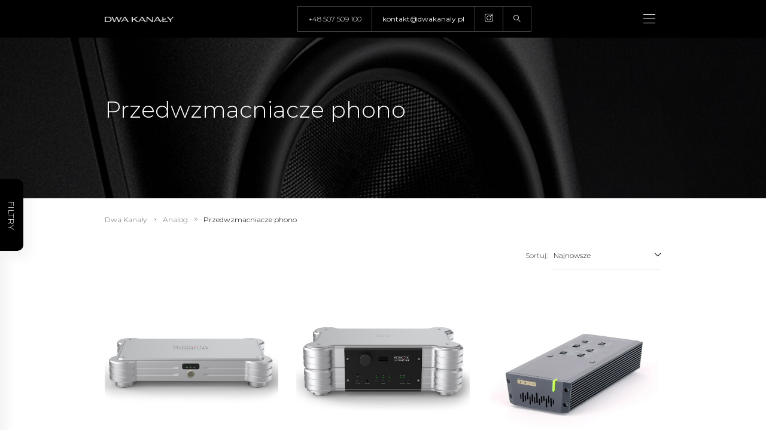

--- FILE ---
content_type: text/html; charset=UTF-8
request_url: https://dwakanaly.pl/przedwzmacniacze-gramofonowe
body_size: 7692
content:
<!DOCTYPE html>
<html lang="pl">
<head>
    <base href="https://dwakanaly.pl/">
    <meta charset="UTF-8">
                <title>Przedwzmacniacze gramofonowe</title>
        <meta name="description" content="Odkryj świat muzyki  w najwyższej jakości">
        <meta name="robots" content="index,follow">
                                    <meta property="og:title" content="Przedwzmacniacze gramofonowe">
            <meta property="og:description" content="Odkryj świat muzyki  w najwyższej jakości">
            <meta property="og:url" content="https://dwakanaly.pl/przedwzmacniacze-gramofonowe">
                <meta property="og:site_name" content="Dwa Kanały">
        <meta property="og:type" content="website">
        <meta property="og:image" content="https://dwakanaly.pl/assets/img/og-image-1200x630.jpg">
        <meta name="viewport" content="width=device-width, initial-scale=1, minimum-scale=1, maximum-scale=1, user-scalable=no">
    <link href="https://fonts.googleapis.com/css?family=Montserrat:300,300i,400,400i,500,500i,600,600i&display=swap&subset=latin-ext" rel="stylesheet">
    <link rel="stylesheet" href="assets/css/main.min.css?v=14012025">
    <link rel="apple-touch-icon" sizes="180x180" href="assets/img/favicon/apple-touch-icon.png">
    <link rel="icon" type="image/png" sizes="32x32" href="assets/img/favicon/favicon-32x32.png">
    <link rel="icon" type="image/png" sizes="16x16" href="assets/img/favicon/favicon-16x16.png">
    <link rel="manifest" href="assets/img/favicon/site.webmanifest">
    <meta name="msapplication-TileColor" content="#da532c">
    <meta name="theme-color" content="#ffffff">
    <meta name="csrf-token" content="fG6ghkEAOfZqIGrYqPgjnbzH1UBJTnZ2E9BkS7MV">
        </head>
<body>
    <header class="top" data-minimize-offset="150">
        <div class="container">
            <div class="top__wrapper">
                <div class="top__upper">
                    <div class="top__logo"><a href="https://dwakanaly.pl"><img src="assets/img/logo.png" alt="Dwa Kanały"></a></div>
                    <div class="top__actions">
                        <a href="tel:+48 507 509 100" class="top__actions-item hidden-xs">+48 507 509 100</a>
                        <a href="mailto:kontakt@dwakanaly.pl" class="top__actions-item hidden-xs">kontakt@dwakanaly.pl</a>
                        <a href="https://www.instagram.com/dwakanalypl/" class="top__actions-item top__actions-item--instagram hidden-xs" target="_blank">
                            <svg viewBox="0 0 512.00096 512.00096" xmlns="http://www.w3.org/2000/svg"><path d="m373.40625 0h-234.8125c-76.421875 0-138.59375 62.171875-138.59375 138.59375v234.816406c0 76.417969 62.171875 138.589844 138.59375 138.589844h234.816406c76.417969 0 138.589844-62.171875 138.589844-138.589844v-234.816406c0-76.421875-62.171875-138.59375-138.59375-138.59375zm108.578125 373.410156c0 59.867188-48.707031 108.574219-108.578125 108.574219h-234.8125c-59.871094 0-108.578125-48.707031-108.578125-108.574219v-234.816406c0-59.871094 48.707031-108.578125 108.578125-108.578125h234.816406c59.867188 0 108.574219 48.707031 108.574219 108.578125zm0 0"/><path d="m256 116.003906c-77.195312 0-139.996094 62.800782-139.996094 139.996094s62.800782 139.996094 139.996094 139.996094 139.996094-62.800782 139.996094-139.996094-62.800782-139.996094-139.996094-139.996094zm0 249.976563c-60.640625 0-109.980469-49.335938-109.980469-109.980469 0-60.640625 49.339844-109.980469 109.980469-109.980469 60.644531 0 109.980469 49.339844 109.980469 109.980469 0 60.644531-49.335938 109.980469-109.980469 109.980469zm0 0"/><path d="m399.34375 66.285156c-22.8125 0-41.367188 18.558594-41.367188 41.367188 0 22.8125 18.554688 41.371094 41.367188 41.371094s41.371094-18.558594 41.371094-41.371094-18.558594-41.367188-41.371094-41.367188zm0 52.71875c-6.257812 0-11.351562-5.09375-11.351562-11.351562 0-6.261719 5.09375-11.351563 11.351562-11.351563 6.261719 0 11.355469 5.089844 11.355469 11.351563 0 6.257812-5.09375 11.351562-11.355469 11.351562zm0 0"/></svg>
                        </a>
                        <a href="tel:+48123456789" class="top__actions-item" data-fancybox data-src="#search-modal" data-options='{"modal": "true"}'><i class="ico ico-loope"></i></a>
                    </div>
                    <a class="menu-trigger menu-trigger--small js-mobile-menu visible-md">
						<span class="menu-trigger__inner">
							<span></span><span></span><span></span><span></span><span></span><span></span>
						</span>
                    </a>
                </div>
                <div class="top__nav hidden-md">
    <nav class="nav">
        <ul class="nav__list js-menu">
            <li class="nav__item js-menu__list-item">
                <a href="https://dwakanaly.pl/produkty">Produkty</a>
                <div class="nav__sublist js-menu__list-sub" style="display: none;">
                    <div class="nav__sublist-inner">
                        <div class="container">
                                                            <div class="row">
                                                                            <div class="col-xxs-12 col-lg-3 js-img-show" data-image="https://dwakanaly.pl/images/b9e09f60-152e-40af-8b2e-e85256db06be/9.jpg">
                                            <div class="nav__sublist-title"><a href="https://dwakanaly.pl/kolumny-glosnikowe">Kolumny głośnikowe</a></div>
                                                                                            <nav class="nav__sublist-nav">
                                                                                                            <a href="https://dwakanaly.pl/podlogowe" class="nav__sublist-link">Wolnostojące</a>
                                                                                                            <a href="https://dwakanaly.pl/podstawkowe" class="nav__sublist-link">Podstawkowe</a>
                                                                                                            <a href="https://dwakanaly.pl/subwoofery" class="nav__sublist-link">Subwoofery</a>
                                                                                                            <a href="https://dwakanaly.pl/glosniki-centralne" class="nav__sublist-link">Głośniki centralne</a>
                                                                                                    </nav>
                                                                                    </div>
                                                                            <div class="col-xxs-12 col-lg-3 js-img-show" data-image="https://dwakanaly.pl/images/7f21e212-4f65-437f-8cb3-aa18d1dee87e/8.jpg">
                                            <div class="nav__sublist-title"><a href="https://dwakanaly.pl/amplifikacja">Amplifikacja</a></div>
                                                                                            <nav class="nav__sublist-nav">
                                                                                                            <a href="https://dwakanaly.pl/wzmacniacze-zintegrowane" class="nav__sublist-link">Wzmacniacze zintegrowane</a>
                                                                                                            <a href="https://dwakanaly.pl/wzmacniacze-mocy-stereo" class="nav__sublist-link">Wzmacniacze mocy stereo</a>
                                                                                                            <a href="https://dwakanaly.pl/wzmacniacze-mocy-mono" class="nav__sublist-link">Wzmacniacze mocy mono</a>
                                                                                                            <a href="https://dwakanaly.pl/przedwzmacniacze" class="nav__sublist-link">Przedwzmacniacze</a>
                                                                                                            <a href="https://dwakanaly.pl/urzadzenie-all-in-one" class="nav__sublist-link">Urządzenia All-in-One</a>
                                                                                                            <a href="https://dwakanaly.pl/wzmacniacze-sluchawkowe" class="nav__sublist-link">Wzmacniacze słuchawkowe</a>
                                                                                                    </nav>
                                                                                    </div>
                                                                            <div class="col-xxs-12 col-lg-3 js-img-show" data-image="https://dwakanaly.pl/images/aba92a08-08d6-4f0a-9034-748e0f0ac03d/7.jpg">
                                            <div class="nav__sublist-title"><a href="https://dwakanaly.pl/cyfra">Cyfra</a></div>
                                                                                            <nav class="nav__sublist-nav">
                                                                                                            <a href="https://dwakanaly.pl/przetworniki-cyfrowo-analogowe" class="nav__sublist-link">Przetworniki cyfrowo-analogowe</a>
                                                                                                            <a href="https://dwakanaly.pl/odtwarzacze-cd-sacd" class="nav__sublist-link">Odtwarzacze CD/SACD</a>
                                                                                                            <a href="https://dwakanaly.pl/odtwarzacze-sieciowe" class="nav__sublist-link">Odtwarzacze sieciowe</a>
                                                                                                            <a href="https://dwakanaly.pl/transporty-do-streamingu" class="nav__sublist-link">Transporty do streamingu</a>
                                                                                                            <a href="https://dwakanaly.pl/transport-cd" class="nav__sublist-link">Transport CD/SACD</a>
                                                                                                            <a href="https://dwakanaly.pl/urzadzenia-uzupelniajace" class="nav__sublist-link">Urządzenia uzupełniające</a>
                                                                                                    </nav>
                                                                                    </div>
                                                                                                                <div class="col-xxs-12 col-lg-3">
                                            <div class="nav__sublist-image js-img-target" style="background-image: url('https://dwakanaly.pl/images/b9e09f60-152e-40af-8b2e-e85256db06be/9.jpg')" data-src="https://dwakanaly.pl/images/b9e09f60-152e-40af-8b2e-e85256db06be/9.jpg"></div>
                                        </div>
                                                                    </div>
                                                            <div class="row">
                                                                            <div class="col-xxs-12 col-lg-3 js-img-show" data-image="https://dwakanaly.pl/images/670f1a4d-37c2-49de-bc4f-608cb5e2a5f7/6.jpg">
                                            <div class="nav__sublist-title"><a href="https://dwakanaly.pl/okablowanie">Okablowanie &amp; Zasilanie</a></div>
                                                                                            <nav class="nav__sublist-nav">
                                                                                                            <a href="https://dwakanaly.pl/przewody-glosnikowe" class="nav__sublist-link">Przewody głośnikowe</a>
                                                                                                            <a href="https://dwakanaly.pl/interconnecty-analogowe" class="nav__sublist-link">Interconnecty analogowe</a>
                                                                                                            <a href="https://dwakanaly.pl/interconnecty-cyfrowe" class="nav__sublist-link">Interconnecty cyfrowe</a>
                                                                                                            <a href="https://dwakanaly.pl/przewody-zasilajace" class="nav__sublist-link">Przewody zasilające</a>
                                                                                                            <a href="https://dwakanaly.pl/listwy-zasilajace" class="nav__sublist-link">Listwy zasilające</a>
                                                                                                            <a href="https://dwakanaly.pl/kondycjonery" class="nav__sublist-link">Kondycjonery</a>
                                                                                                            <a href="https://dwakanaly.pl/akcesoria-zasilajace" class="nav__sublist-link">Akcesoria zasilające</a>
                                                                                                    </nav>
                                                                                    </div>
                                                                            <div class="col-xxs-12 col-lg-3 js-img-show" data-image="https://dwakanaly.pl/images/e1532409-27b9-471d-b037-0d9a184bdfa4/2.jpg">
                                            <div class="nav__sublist-title"><a href="https://dwakanaly.pl/akcesoria">Akcesoria</a></div>
                                                                                            <nav class="nav__sublist-nav">
                                                                                                            <a href="https://dwakanaly.pl/podstawki-glosnikowe" class="nav__sublist-link">Podstawki głośnikowe</a>
                                                                                                            <a href="https://dwakanaly.pl/stoliki-hifi" class="nav__sublist-link">Meble HiFi</a>
                                                                                                            <a href="https://dwakanaly.pl/akcesoria-antywibracyjne" class="nav__sublist-link">Akcesoria antywibracyjne</a>
                                                                                                            <a href="https://dwakanaly.pl/ustroje-akustyczne" class="nav__sublist-link">Ustroje akustyczne</a>
                                                                                                            <a href="https://dwakanaly.pl/zasilacze" class="nav__sublist-link">Zasilacze</a>
                                                                                                            <a href="https://dwakanaly.pl/pozostale" class="nav__sublist-link">Pozostałe</a>
                                                                                                    </nav>
                                                                                    </div>
                                                                            <div class="col-xxs-12 col-lg-3 js-img-show" data-image="https://dwakanaly.pl/images/21a788ca-2d1a-4c77-bec1-ad06ae840822/1.jpg">
                                            <div class="nav__sublist-title"><a href="https://dwakanaly.pl/analog">Analog</a></div>
                                                                                            <nav class="nav__sublist-nav">
                                                                                                            <a href="https://dwakanaly.pl/gramofony" class="nav__sublist-link">Gramofony</a>
                                                                                                            <a href="https://dwakanaly.pl/przedwzmacniacze-gramofonowe" class="nav__sublist-link">Przedwzmacniacze phono</a>
                                                                                                            <a href="https://dwakanaly.pl/wkladki" class="nav__sublist-link">Wkładki gramofonowe</a>
                                                                                                            <a href="https://dwakanaly.pl/igly-gramofonowe" class="nav__sublist-link">Igły wymienne</a>
                                                                                                            <a href="https://dwakanaly.pl/ramiona" class="nav__sublist-link">Ramiona gramofonowe</a>
                                                                                                            <a href="https://dwakanaly.pl/okablowanie-1" class="nav__sublist-link">Okablowanie gramofonowe</a>
                                                                                                            <a href="https://dwakanaly.pl/akcesoria-gramofonowe" class="nav__sublist-link">Akcesoria gramofonowe</a>
                                                                                                    </nav>
                                                                                    </div>
                                                                                                        </div>
                                                    </div>
                    </div>
                </div>
            </li>
            <li class="nav__item js-menu__list-item">
                <a href="https://dwakanaly.pl/produkty">Marki</a>
                <div class="nav__sublist js-menu__list-sub" style="display: none;">
                    <div class="nav__sublist-inner nav__sublist-inner--brand">
                        <div class="container">
                            <div class="brand-menu">
                                                                                                        <a href="https://dwakanaly.pl/producent/acoustic-signature" class="brand-menu__item">
                                        <img src="https://dwakanaly.pl/images/bd3b2c68-0a6b-4d5c-8ce4-a07aee679865/acoustic-signature-logo-dwa-kanaly.svg" alt="Acoustic Signature">
                                    </a>
                                                                                                        <a href="https://dwakanaly.pl/producent/emm-labs" class="brand-menu__item">
                                        <img src="https://dwakanaly.pl/images/f8b6639b-434e-4486-bad1-fb2d1badc320/emm-labs-logo-dwa-kanaly.svg" alt="EMM Labs">
                                    </a>
                                                                                                        <a href="https://dwakanaly.pl/producent/farad-power-supplies" class="brand-menu__item">
                                        <img src="https://dwakanaly.pl/images/8729a371-6d1e-4138-b789-a5732536ddbe/farad-ps-logo-duze.svg" alt="Farad Power Supplies">
                                    </a>
                                                                                                        <a href="https://dwakanaly.pl/producent/finite-elemente" class="brand-menu__item">
                                        <img src="https://dwakanaly.pl/images/94b8cb87-9f30-4048-a724-85bbabd44cc9/finite-elemente-logo-dwa-kanaly.svg" alt="Finite Elemente">
                                    </a>
                                                                                                        <a href="https://dwakanaly.pl/producent/fink-team" class="brand-menu__item">
                                        <img src="https://dwakanaly.pl/images/eacc409b-9854-4b4a-9db6-6d4e21a3fa49/fink-team-logo-dwa-kanaly.svg" alt="Fink Team">
                                    </a>
                                                                                                        <a href="https://dwakanaly.pl/producent/ikigai-audio" class="brand-menu__item">
                                        <img src="https://dwakanaly.pl/images/6e053a42-cba8-449a-ab3e-946edb576af0/iki-bt-duze.png" alt="Ikigai Audio">
                                    </a>
                                                                                                        <a href="https://dwakanaly.pl/producent/magico" class="brand-menu__item">
                                        <img src="https://dwakanaly.pl/images/67c9593b-813a-40cd-9979-e12d7a2a5274/magico-logo-dwa-kanaly.svg" alt="Magico">
                                    </a>
                                                                                                        <a href="https://dwakanaly.pl/producent/meitner-audio" class="brand-menu__item">
                                        <img src="https://dwakanaly.pl/images/5633f0e9-c6fe-48e5-8716-cbfbc8affe94/meitner-logo-dwa-kanaly.svg" alt="Meitner Audio">
                                    </a>
                                                                                                        <a href="https://dwakanaly.pl/producent/metronome-technologie" class="brand-menu__item">
                                        <img src="https://dwakanaly.pl/images/e966909d-651d-453f-a259-7752fde777ac/metronome-logo-dwa-kanaly.svg" alt="Métronome Technologie">
                                    </a>
                                                                                                        <a href="https://dwakanaly.pl/producent/msb-technology" class="brand-menu__item">
                                        <img src="https://dwakanaly.pl/images/e0081a44-99b1-4912-84fe-6447fb0b7d5b/msb-secondary-obsidian.png" alt="MSB Technology">
                                    </a>
                                                                                                        <a href="https://dwakanaly.pl/producent/pilium" class="brand-menu__item">
                                        <img src="https://dwakanaly.pl/images/96ca4546-5210-45b3-aa06-8e4ed74db286/p-i-l-i-u-m-nowe.svg" alt="Pilium">
                                    </a>
                                                                                                        <a href="https://dwakanaly.pl/producent/pink-faun" class="brand-menu__item">
                                        <img src="https://dwakanaly.pl/images/71ff58a9-89aa-4757-8852-eb78f3657f8c/pink-faun-logo-dwa-kanaly.svg" alt="Pink Faun">
                                    </a>
                                                                                                        <a href="https://dwakanaly.pl/producent/sotm" class="brand-menu__item">
                                        <img src="https://dwakanaly.pl/images/401764dc-26af-480e-8f95-8b1c996d655e/sotm-logo-dwa-kanaly.svg" alt="SOtM">
                                    </a>
                                                            </div>
                            <div class="row">
                                                                    <div class="col-xxs-12 col-lg-2">
                                                                                    <a href="https://dwakanaly.pl/producent/acoustic-signature" class="brand-menu__link">Acoustic Signature</a>
                                                                                    <a href="https://dwakanaly.pl/producent/emm-labs" class="brand-menu__link">EMM Labs</a>
                                                                                    <a href="https://dwakanaly.pl/producent/epos" class="brand-menu__link">Epos</a>
                                                                            </div>
                                                                    <div class="col-xxs-12 col-lg-2">
                                                                                    <a href="https://dwakanaly.pl/producent/farad-power-supplies" class="brand-menu__link">Farad Power Supplies</a>
                                                                                    <a href="https://dwakanaly.pl/producent/finite-elemente" class="brand-menu__link">Finite Elemente</a>
                                                                                    <a href="https://dwakanaly.pl/producent/fink-team" class="brand-menu__link">Fink Team</a>
                                                                            </div>
                                                                    <div class="col-xxs-12 col-lg-2">
                                                                                    <a href="https://dwakanaly.pl/producent/ikigai-audio" class="brand-menu__link">Ikigai Audio</a>
                                                                                    <a href="https://dwakanaly.pl/producent/magico" class="brand-menu__link">Magico</a>
                                                                            </div>
                                                                    <div class="col-xxs-12 col-lg-2">
                                                                                    <a href="https://dwakanaly.pl/producent/meitner-audio" class="brand-menu__link">Meitner Audio</a>
                                                                                    <a href="https://dwakanaly.pl/producent/metronome-technologie" class="brand-menu__link">Métronome Technologie</a>
                                                                            </div>
                                                                    <div class="col-xxs-12 col-lg-2">
                                                                                    <a href="https://dwakanaly.pl/producent/msb-technology" class="brand-menu__link">MSB Technology</a>
                                                                                    <a href="https://dwakanaly.pl/producent/pilium" class="brand-menu__link">Pilium</a>
                                                                            </div>
                                                                    <div class="col-xxs-12 col-lg-2">
                                                                                    <a href="https://dwakanaly.pl/producent/pink-faun" class="brand-menu__link">Pink Faun</a>
                                                                                    <a href="https://dwakanaly.pl/producent/sotm" class="brand-menu__link">SOtM</a>
                                                                            </div>
                                                            </div>
                        </div>
                    </div>
                </div>
            </li>
                                                                <li class="nav__item"><a href="https://dwakanaly.pl/dystrybucja">Dystrybucja</a></li>
                                                                                <li class="nav__item"><a href="https://dwakanaly.pl/wymien-swoj-sprzet">Wymień swój sprzęt</a></li>
                                                                                <li class="nav__item"><a href="https://dwakanaly.pl/news">News</a></li>
                                                                                <li class="nav__item"><a href="https://dwakanaly.pl/recenzje">Recenzje</a></li>
                                                                                <li class="nav__item"><a href="https://dwakanaly.pl/uslugi">Usługi</a></li>
                                                                                <li class="nav__item"><a href="https://dwakanaly.pl/o-nas">O nas</a></li>
                                                                                <li class="nav__item"><a href="https://dwakanaly.pl/kontakt">Kontakt</a></li>
                                    </ul>
    </nav>
</div>
            </div>
        </div>
    </header>
    <div class="under-top">
        <div class="container">
            <div class="under-top__wrapper">
                <a href="#" class="under-top__logo"><img src="assets/img/under-top-logo.png" alt=""></a>
                <div class="top__nav hidden-md">
    <nav class="nav">
        <ul class="nav__list js-menu">
            <li class="nav__item js-menu__list-item">
                <a href="https://dwakanaly.pl/produkty">Produkty</a>
                <div class="nav__sublist js-menu__list-sub" style="display: none;">
                    <div class="nav__sublist-inner">
                        <div class="container">
                                                            <div class="row">
                                                                            <div class="col-xxs-12 col-lg-3 js-img-show" data-image="https://dwakanaly.pl/images/b9e09f60-152e-40af-8b2e-e85256db06be/9.jpg">
                                            <div class="nav__sublist-title"><a href="https://dwakanaly.pl/kolumny-glosnikowe">Kolumny głośnikowe</a></div>
                                                                                            <nav class="nav__sublist-nav">
                                                                                                            <a href="https://dwakanaly.pl/podlogowe" class="nav__sublist-link">Wolnostojące</a>
                                                                                                            <a href="https://dwakanaly.pl/podstawkowe" class="nav__sublist-link">Podstawkowe</a>
                                                                                                            <a href="https://dwakanaly.pl/subwoofery" class="nav__sublist-link">Subwoofery</a>
                                                                                                            <a href="https://dwakanaly.pl/glosniki-centralne" class="nav__sublist-link">Głośniki centralne</a>
                                                                                                    </nav>
                                                                                    </div>
                                                                            <div class="col-xxs-12 col-lg-3 js-img-show" data-image="https://dwakanaly.pl/images/7f21e212-4f65-437f-8cb3-aa18d1dee87e/8.jpg">
                                            <div class="nav__sublist-title"><a href="https://dwakanaly.pl/amplifikacja">Amplifikacja</a></div>
                                                                                            <nav class="nav__sublist-nav">
                                                                                                            <a href="https://dwakanaly.pl/wzmacniacze-zintegrowane" class="nav__sublist-link">Wzmacniacze zintegrowane</a>
                                                                                                            <a href="https://dwakanaly.pl/wzmacniacze-mocy-stereo" class="nav__sublist-link">Wzmacniacze mocy stereo</a>
                                                                                                            <a href="https://dwakanaly.pl/wzmacniacze-mocy-mono" class="nav__sublist-link">Wzmacniacze mocy mono</a>
                                                                                                            <a href="https://dwakanaly.pl/przedwzmacniacze" class="nav__sublist-link">Przedwzmacniacze</a>
                                                                                                            <a href="https://dwakanaly.pl/urzadzenie-all-in-one" class="nav__sublist-link">Urządzenia All-in-One</a>
                                                                                                            <a href="https://dwakanaly.pl/wzmacniacze-sluchawkowe" class="nav__sublist-link">Wzmacniacze słuchawkowe</a>
                                                                                                    </nav>
                                                                                    </div>
                                                                            <div class="col-xxs-12 col-lg-3 js-img-show" data-image="https://dwakanaly.pl/images/aba92a08-08d6-4f0a-9034-748e0f0ac03d/7.jpg">
                                            <div class="nav__sublist-title"><a href="https://dwakanaly.pl/cyfra">Cyfra</a></div>
                                                                                            <nav class="nav__sublist-nav">
                                                                                                            <a href="https://dwakanaly.pl/przetworniki-cyfrowo-analogowe" class="nav__sublist-link">Przetworniki cyfrowo-analogowe</a>
                                                                                                            <a href="https://dwakanaly.pl/odtwarzacze-cd-sacd" class="nav__sublist-link">Odtwarzacze CD/SACD</a>
                                                                                                            <a href="https://dwakanaly.pl/odtwarzacze-sieciowe" class="nav__sublist-link">Odtwarzacze sieciowe</a>
                                                                                                            <a href="https://dwakanaly.pl/transporty-do-streamingu" class="nav__sublist-link">Transporty do streamingu</a>
                                                                                                            <a href="https://dwakanaly.pl/transport-cd" class="nav__sublist-link">Transport CD/SACD</a>
                                                                                                            <a href="https://dwakanaly.pl/urzadzenia-uzupelniajace" class="nav__sublist-link">Urządzenia uzupełniające</a>
                                                                                                    </nav>
                                                                                    </div>
                                                                                                                <div class="col-xxs-12 col-lg-3">
                                            <div class="nav__sublist-image js-img-target" style="background-image: url('https://dwakanaly.pl/images/b9e09f60-152e-40af-8b2e-e85256db06be/9.jpg')" data-src="https://dwakanaly.pl/images/b9e09f60-152e-40af-8b2e-e85256db06be/9.jpg"></div>
                                        </div>
                                                                    </div>
                                                            <div class="row">
                                                                            <div class="col-xxs-12 col-lg-3 js-img-show" data-image="https://dwakanaly.pl/images/670f1a4d-37c2-49de-bc4f-608cb5e2a5f7/6.jpg">
                                            <div class="nav__sublist-title"><a href="https://dwakanaly.pl/okablowanie">Okablowanie &amp; Zasilanie</a></div>
                                                                                            <nav class="nav__sublist-nav">
                                                                                                            <a href="https://dwakanaly.pl/przewody-glosnikowe" class="nav__sublist-link">Przewody głośnikowe</a>
                                                                                                            <a href="https://dwakanaly.pl/interconnecty-analogowe" class="nav__sublist-link">Interconnecty analogowe</a>
                                                                                                            <a href="https://dwakanaly.pl/interconnecty-cyfrowe" class="nav__sublist-link">Interconnecty cyfrowe</a>
                                                                                                            <a href="https://dwakanaly.pl/przewody-zasilajace" class="nav__sublist-link">Przewody zasilające</a>
                                                                                                            <a href="https://dwakanaly.pl/listwy-zasilajace" class="nav__sublist-link">Listwy zasilające</a>
                                                                                                            <a href="https://dwakanaly.pl/kondycjonery" class="nav__sublist-link">Kondycjonery</a>
                                                                                                            <a href="https://dwakanaly.pl/akcesoria-zasilajace" class="nav__sublist-link">Akcesoria zasilające</a>
                                                                                                    </nav>
                                                                                    </div>
                                                                            <div class="col-xxs-12 col-lg-3 js-img-show" data-image="https://dwakanaly.pl/images/e1532409-27b9-471d-b037-0d9a184bdfa4/2.jpg">
                                            <div class="nav__sublist-title"><a href="https://dwakanaly.pl/akcesoria">Akcesoria</a></div>
                                                                                            <nav class="nav__sublist-nav">
                                                                                                            <a href="https://dwakanaly.pl/podstawki-glosnikowe" class="nav__sublist-link">Podstawki głośnikowe</a>
                                                                                                            <a href="https://dwakanaly.pl/stoliki-hifi" class="nav__sublist-link">Meble HiFi</a>
                                                                                                            <a href="https://dwakanaly.pl/akcesoria-antywibracyjne" class="nav__sublist-link">Akcesoria antywibracyjne</a>
                                                                                                            <a href="https://dwakanaly.pl/ustroje-akustyczne" class="nav__sublist-link">Ustroje akustyczne</a>
                                                                                                            <a href="https://dwakanaly.pl/zasilacze" class="nav__sublist-link">Zasilacze</a>
                                                                                                            <a href="https://dwakanaly.pl/pozostale" class="nav__sublist-link">Pozostałe</a>
                                                                                                    </nav>
                                                                                    </div>
                                                                            <div class="col-xxs-12 col-lg-3 js-img-show" data-image="https://dwakanaly.pl/images/21a788ca-2d1a-4c77-bec1-ad06ae840822/1.jpg">
                                            <div class="nav__sublist-title"><a href="https://dwakanaly.pl/analog">Analog</a></div>
                                                                                            <nav class="nav__sublist-nav">
                                                                                                            <a href="https://dwakanaly.pl/gramofony" class="nav__sublist-link">Gramofony</a>
                                                                                                            <a href="https://dwakanaly.pl/przedwzmacniacze-gramofonowe" class="nav__sublist-link">Przedwzmacniacze phono</a>
                                                                                                            <a href="https://dwakanaly.pl/wkladki" class="nav__sublist-link">Wkładki gramofonowe</a>
                                                                                                            <a href="https://dwakanaly.pl/igly-gramofonowe" class="nav__sublist-link">Igły wymienne</a>
                                                                                                            <a href="https://dwakanaly.pl/ramiona" class="nav__sublist-link">Ramiona gramofonowe</a>
                                                                                                            <a href="https://dwakanaly.pl/okablowanie-1" class="nav__sublist-link">Okablowanie gramofonowe</a>
                                                                                                            <a href="https://dwakanaly.pl/akcesoria-gramofonowe" class="nav__sublist-link">Akcesoria gramofonowe</a>
                                                                                                    </nav>
                                                                                    </div>
                                                                                                        </div>
                                                    </div>
                    </div>
                </div>
            </li>
            <li class="nav__item js-menu__list-item">
                <a href="https://dwakanaly.pl/produkty">Marki</a>
                <div class="nav__sublist js-menu__list-sub" style="display: none;">
                    <div class="nav__sublist-inner nav__sublist-inner--brand">
                        <div class="container">
                            <div class="brand-menu">
                                                                                                        <a href="https://dwakanaly.pl/producent/acoustic-signature" class="brand-menu__item">
                                        <img src="https://dwakanaly.pl/images/bd3b2c68-0a6b-4d5c-8ce4-a07aee679865/acoustic-signature-logo-dwa-kanaly.svg" alt="Acoustic Signature">
                                    </a>
                                                                                                        <a href="https://dwakanaly.pl/producent/emm-labs" class="brand-menu__item">
                                        <img src="https://dwakanaly.pl/images/f8b6639b-434e-4486-bad1-fb2d1badc320/emm-labs-logo-dwa-kanaly.svg" alt="EMM Labs">
                                    </a>
                                                                                                        <a href="https://dwakanaly.pl/producent/farad-power-supplies" class="brand-menu__item">
                                        <img src="https://dwakanaly.pl/images/8729a371-6d1e-4138-b789-a5732536ddbe/farad-ps-logo-duze.svg" alt="Farad Power Supplies">
                                    </a>
                                                                                                        <a href="https://dwakanaly.pl/producent/finite-elemente" class="brand-menu__item">
                                        <img src="https://dwakanaly.pl/images/94b8cb87-9f30-4048-a724-85bbabd44cc9/finite-elemente-logo-dwa-kanaly.svg" alt="Finite Elemente">
                                    </a>
                                                                                                        <a href="https://dwakanaly.pl/producent/fink-team" class="brand-menu__item">
                                        <img src="https://dwakanaly.pl/images/eacc409b-9854-4b4a-9db6-6d4e21a3fa49/fink-team-logo-dwa-kanaly.svg" alt="Fink Team">
                                    </a>
                                                                                                        <a href="https://dwakanaly.pl/producent/ikigai-audio" class="brand-menu__item">
                                        <img src="https://dwakanaly.pl/images/6e053a42-cba8-449a-ab3e-946edb576af0/iki-bt-duze.png" alt="Ikigai Audio">
                                    </a>
                                                                                                        <a href="https://dwakanaly.pl/producent/magico" class="brand-menu__item">
                                        <img src="https://dwakanaly.pl/images/67c9593b-813a-40cd-9979-e12d7a2a5274/magico-logo-dwa-kanaly.svg" alt="Magico">
                                    </a>
                                                                                                        <a href="https://dwakanaly.pl/producent/meitner-audio" class="brand-menu__item">
                                        <img src="https://dwakanaly.pl/images/5633f0e9-c6fe-48e5-8716-cbfbc8affe94/meitner-logo-dwa-kanaly.svg" alt="Meitner Audio">
                                    </a>
                                                                                                        <a href="https://dwakanaly.pl/producent/metronome-technologie" class="brand-menu__item">
                                        <img src="https://dwakanaly.pl/images/e966909d-651d-453f-a259-7752fde777ac/metronome-logo-dwa-kanaly.svg" alt="Métronome Technologie">
                                    </a>
                                                                                                        <a href="https://dwakanaly.pl/producent/msb-technology" class="brand-menu__item">
                                        <img src="https://dwakanaly.pl/images/e0081a44-99b1-4912-84fe-6447fb0b7d5b/msb-secondary-obsidian.png" alt="MSB Technology">
                                    </a>
                                                                                                        <a href="https://dwakanaly.pl/producent/pilium" class="brand-menu__item">
                                        <img src="https://dwakanaly.pl/images/96ca4546-5210-45b3-aa06-8e4ed74db286/p-i-l-i-u-m-nowe.svg" alt="Pilium">
                                    </a>
                                                                                                        <a href="https://dwakanaly.pl/producent/pink-faun" class="brand-menu__item">
                                        <img src="https://dwakanaly.pl/images/71ff58a9-89aa-4757-8852-eb78f3657f8c/pink-faun-logo-dwa-kanaly.svg" alt="Pink Faun">
                                    </a>
                                                                                                        <a href="https://dwakanaly.pl/producent/sotm" class="brand-menu__item">
                                        <img src="https://dwakanaly.pl/images/401764dc-26af-480e-8f95-8b1c996d655e/sotm-logo-dwa-kanaly.svg" alt="SOtM">
                                    </a>
                                                            </div>
                            <div class="row">
                                                                    <div class="col-xxs-12 col-lg-2">
                                                                                    <a href="https://dwakanaly.pl/producent/acoustic-signature" class="brand-menu__link">Acoustic Signature</a>
                                                                                    <a href="https://dwakanaly.pl/producent/emm-labs" class="brand-menu__link">EMM Labs</a>
                                                                                    <a href="https://dwakanaly.pl/producent/epos" class="brand-menu__link">Epos</a>
                                                                            </div>
                                                                    <div class="col-xxs-12 col-lg-2">
                                                                                    <a href="https://dwakanaly.pl/producent/farad-power-supplies" class="brand-menu__link">Farad Power Supplies</a>
                                                                                    <a href="https://dwakanaly.pl/producent/finite-elemente" class="brand-menu__link">Finite Elemente</a>
                                                                                    <a href="https://dwakanaly.pl/producent/fink-team" class="brand-menu__link">Fink Team</a>
                                                                            </div>
                                                                    <div class="col-xxs-12 col-lg-2">
                                                                                    <a href="https://dwakanaly.pl/producent/ikigai-audio" class="brand-menu__link">Ikigai Audio</a>
                                                                                    <a href="https://dwakanaly.pl/producent/magico" class="brand-menu__link">Magico</a>
                                                                            </div>
                                                                    <div class="col-xxs-12 col-lg-2">
                                                                                    <a href="https://dwakanaly.pl/producent/meitner-audio" class="brand-menu__link">Meitner Audio</a>
                                                                                    <a href="https://dwakanaly.pl/producent/metronome-technologie" class="brand-menu__link">Métronome Technologie</a>
                                                                            </div>
                                                                    <div class="col-xxs-12 col-lg-2">
                                                                                    <a href="https://dwakanaly.pl/producent/msb-technology" class="brand-menu__link">MSB Technology</a>
                                                                                    <a href="https://dwakanaly.pl/producent/pilium" class="brand-menu__link">Pilium</a>
                                                                            </div>
                                                                    <div class="col-xxs-12 col-lg-2">
                                                                                    <a href="https://dwakanaly.pl/producent/pink-faun" class="brand-menu__link">Pink Faun</a>
                                                                                    <a href="https://dwakanaly.pl/producent/sotm" class="brand-menu__link">SOtM</a>
                                                                            </div>
                                                            </div>
                        </div>
                    </div>
                </div>
            </li>
                                                                <li class="nav__item"><a href="https://dwakanaly.pl/dystrybucja">Dystrybucja</a></li>
                                                                                <li class="nav__item"><a href="https://dwakanaly.pl/wymien-swoj-sprzet">Wymień swój sprzęt</a></li>
                                                                                <li class="nav__item"><a href="https://dwakanaly.pl/news">News</a></li>
                                                                                <li class="nav__item"><a href="https://dwakanaly.pl/recenzje">Recenzje</a></li>
                                                                                <li class="nav__item"><a href="https://dwakanaly.pl/uslugi">Usługi</a></li>
                                                                                <li class="nav__item"><a href="https://dwakanaly.pl/o-nas">O nas</a></li>
                                                                                <li class="nav__item"><a href="https://dwakanaly.pl/kontakt">Kontakt</a></li>
                                    </ul>
    </nav>
</div>
                <a href="#" class="under-top__search" data-fancybox data-src="#search-modal" data-options='{"modal": "true"}'><i class="ico ico-loope"></i></a>
            </div>
        </div>
    </div>
    <div class="page-header" style="background-image: url('assets/img/page-header-bg.jpg')">
        <div class="container">
        <h1 class="page-header__title">Przedwzmacniacze phono</h1>
        </div>
    </div>
    <div class="breadcrumbs">
        <div class="container">
            <div class="breadcrumbs__wrapper">
                                    <a href="https://dwakanaly.pl">
                        <div class="breadcrumbs__title">
                            Dwa Kanały
                        </div>
                    </a>
                                            <span class="breadcrumbs__backslash"><i class="ico ico-chevron-right"></i></span>
                        <a href="https://dwakanaly.pl/analog">
                            <div class="breadcrumbs__title">
                                Analog
                            </div>
                        </a>
                                                                        <span class="breadcrumbs__backslash"><i class="ico ico-arrows"></i></span>
                    <div class="breadcrumbs__current">Przedwzmacniacze phono</div>
                            </div>
        </div>
    </div>
    <script type="application/ld+json">
    {
        "@context": "https://schema.org",
        "@type": "BreadcrumbList",
        "itemListElement": [{
            "@type": "ListItem",
            "position": 1,
            "name": "Dwa Kanały",
            "item": "https://dwakanaly.pl"
        },
                    {
                "@type": "ListItem",
                "position": 2,
                "name": "Analog",
                "item": "https://dwakanaly.pl/analog"
            },
                {
            "@type": "ListItem",
            "position": 3,
            "name": "Przedwzmacniacze phono",
                "item": "https://dwakanaly.pl/przedwzmacniacze-gramofonowe"
            }
        ]
    }
    </script>
    <main class="main">
    <section class="section cpt">
        <div class="container">
                        <div class="row">
                <div class="col-lg-3">
                    <aside class="aside js-category-filters" id="filters">
    <h2 class="main-title">Filtry</h2>
    <a class="filters-action js-filters"><span>FILTRY</span></a>
    <form action="https://dwakanaly.pl/przedwzmacniacze-gramofonowe" method="get" class="form filters-form js-category-filters-form">
        <input type="hidden" name="q" value="">
        <div class="accordion cmb js-accordion" data-single-mode="true">
            <article class="accordion__item js-accordion-item">
        <div class="accordion__title js-accordion-title">
            <div class="main-offer-box-row__left">Kategoria</div>
            <div class="main-offer-box-row__right">
                <span class="accordion__title-more js-accordion-title-more"></span>
            </div>
        </div>
        <div class="accordion__content js-accordion-content" style="display: none;">
            <div class="accordion__content-inner">
                <div class="filters-box">
                                            <a href="https://dwakanaly.pl/kolumny-glosnikowe" class="filters-box__category">Kolumny głośnikowe</a>
                                                                    <a href="https://dwakanaly.pl/amplifikacja" class="filters-box__category">Amplifikacja</a>
                                                                    <a href="https://dwakanaly.pl/cyfra" class="filters-box__category">Cyfra</a>
                                                                    <a href="https://dwakanaly.pl/okablowanie" class="filters-box__category">Okablowanie &amp; Zasilanie</a>
                                                                    <a href="https://dwakanaly.pl/akcesoria" class="filters-box__category">Akcesoria</a>
                                                                    <a href="https://dwakanaly.pl/analog" class="filters-box__category">Analog</a>
                                                                                    <a href="https://dwakanaly.pl/gramofony" class="filters-box__category">- Gramofony</a>
                                                            <a href="https://dwakanaly.pl/przedwzmacniacze-gramofonowe" class="filters-box__category is-active">- Przedwzmacniacze phono</a>
                                                            <a href="https://dwakanaly.pl/wkladki" class="filters-box__category">- Wkładki gramofonowe</a>
                                                            <a href="https://dwakanaly.pl/igly-gramofonowe" class="filters-box__category">- Igły wymienne</a>
                                                            <a href="https://dwakanaly.pl/ramiona" class="filters-box__category">- Ramiona gramofonowe</a>
                                                            <a href="https://dwakanaly.pl/okablowanie-1" class="filters-box__category">- Okablowanie gramofonowe</a>
                                                            <a href="https://dwakanaly.pl/akcesoria-gramofonowe" class="filters-box__category">- Akcesoria gramofonowe</a>
                                                                                        </div>
            </div>
        </div>
    </article>
            <article class="accordion__item js-accordion-item is-active">
        <div class="accordion__title js-accordion-title">
            <div class="main-offer-box-row__left">Marka</div>
            <div class="main-offer-box-row__right">
                <span class="accordion__title-more js-accordion-title-more"></span>
            </div>
        </div>
        <div class="accordion__content js-accordion-content">
            <div class="accordion__content-inner">
                <div class="filters-box">
                                            <a href="https://dwakanaly.pl/producent/emm-labs/przedwzmacniacze-gramofonowe" class="filters-box__category">EMM Labs</a>
                                            <a href="https://dwakanaly.pl/producent/meitner-audio/przedwzmacniacze-gramofonowe" class="filters-box__category">Meitner Audio</a>
                                            <a href="https://dwakanaly.pl/producent/sotm/przedwzmacniacze-gramofonowe" class="filters-box__category">SOtM</a>
                                            <a href="https://dwakanaly.pl/producent/acoustic-signature/przedwzmacniacze-gramofonowe" class="filters-box__category">Acoustic Signature</a>
                                    </div>
            </div>
        </div>
    </article>
            <article class="accordion__item js-accordion-item is-active">
        <div class="accordion__title js-accordion-title">
            <div class="main-offer-box-row__left">Parametry</div>
            <div class="main-offer-box-row__right">
                <span class="accordion__title-more js-accordion-title-more"></span>
            </div>
        </div>
        <div class="accordion__content js-accordion-content">
            <div class="accordion__content-inner">
                <div class="filters-box">
                                                                    <div class="form__group">
                            <div class="filters-box__subtitle">Rodzaj przedwzmacniacza</div>
                                                            <div class="form__checkbox">
                                    <label class="checkbox">
                                        <input type="checkbox" name="f[34][]" id="f-param-value-45" class="checkbox__input js-checkbox" autocomplete="off" value="45">
                                        <span class="checkbox__text">
                                            <span class="checkbox__label">MM (Moving Magnet)</span>
                                        </span>
                                    </label>
                                </div>
                                                            <div class="form__checkbox">
                                    <label class="checkbox">
                                        <input type="checkbox" name="f[34][]" id="f-param-value-46" class="checkbox__input js-checkbox" autocomplete="off" value="46">
                                        <span class="checkbox__text">
                                            <span class="checkbox__label">MC (Moving Coil)</span>
                                        </span>
                                    </label>
                                </div>
                                                            <div class="form__checkbox">
                                    <label class="checkbox">
                                        <input type="checkbox" name="f[34][]" id="f-param-value-92" class="checkbox__input js-checkbox" autocomplete="off" value="92">
                                        <span class="checkbox__text">
                                            <span class="checkbox__label">Optical (DS Audio)</span>
                                        </span>
                                    </label>
                                </div>
                                                            <div class="form__checkbox">
                                    <label class="checkbox">
                                        <input type="checkbox" name="f[34][]" id="f-param-value-48" class="checkbox__input js-checkbox" autocomplete="off" value="48">
                                        <span class="checkbox__text">
                                            <span class="checkbox__label">tranzystorowy</span>
                                        </span>
                                    </label>
                                </div>
                                                    </div>
                                    </div>
            </div>
        </div>
    </article>
            <article class="accordion__item js-accordion-item is-active">
    <div class="accordion__title js-accordion-title">
        <div class="main-offer-box-row__left">Cena </div>
        <div class="main-offer-box-row__right">
            <span class="accordion__title-more js-accordion-title-more"></span>
        </div>
    </div>
    <div class="accordion__content js-accordion-content">
        <div class="accordion__content-inner">
            <div class="filters-box">
                <div class="range-filter js-range-filter" data-start-min="0" data-start-max="114190" data-range-min="0" data-range-max="114190" data-range-postfix=" zł">
                    <input name="pf" class="range-filter__min" value="" type="hidden">
                    <input name="pt" class="range-filter__max" value="" type="hidden">
                    <div class="range-filter__labels">
                        <span class="range-filter__label range-filter__label--min"></span>
                        <span class="range-filter__label range-filter__label--max"></span>
                    </div>
                    <div class="range-filter__slider"></div>
                </div>
            </div>
        </div>
    </div>
</article>
        </div>
        
        <input type="hidden" name="sort" value="newest">
        <button type="submit" class="btn btn--block btn--outline">FILTRUJ</button>
    </form>
</aside>
                </div>
                <div class="col-xxs-12 col-lg-9">
                    <div class="row gutters-24">
                        <div class="col-xxs-12">
                            <div class="filters-sorting-row">
                                <div class="form--sort">
                                    <label for="f-sort" class="form__label">Sortuj:</label>
                                    <div class="form__field">
                                        <div class="select">
                                            <select name="" class="form__select js-select-default js-filters-sort" id="f-sort" autocomplete="off" style="width: 100%;">
                                                                                                    <option value="newest" selected>Najnowsze</option>
                                                                                                    <option value="name_asc">Nazwa: A-Z</option>
                                                                                                    <option value="name_desc">Nazwa: Z-A</option>
                                                                                                    <option value="price_asc">Cena: od najniższej</option>
                                                                                                    <option value="price_desc">Cena: od najwyższej</option>
                                                                                            </select>
                                        </div>
                                    </div>
                                </div>
                            </div>
                        </div>
                    </div>
                    <div class="products-list">
        <div class="row">
                            <div class="col-xxs-12 col-sm-6 col-md-4">
                    <a href="https://dwakanaly.pl/acoustic-signature-tango-reference-neo" class="box box--product">
    <div class="box__image">
        <div class="box__image-bg" style="background-image: url('https://dwakanaly.pl/images/43a4f6ab-8566-47e1-bb71-27ca839e55dc/545referenceneo.jpg')"></div>
    </div>
    <div class="box__text">Acoustic Signature Tango Reference Neo</div>
    <div class="box__price-wrapper">
                <div class="box__price">27 390,00 zł</div>
    </div>
</a>
                </div>
                            <div class="col-xxs-12 col-sm-6 col-md-4">
                    <a href="https://dwakanaly.pl/acoustic-signature-tango-apex-neo" class="box box--product">
    <div class="box__image">
        <div class="box__image-bg" style="background-image: url('https://dwakanaly.pl/images/20e20aa0-e3d9-477b-8083-a571a9be91b4/545apexneo.jpg')"></div>
    </div>
    <div class="box__text">Acoustic Signature Tango Apex Neo</div>
    <div class="box__price-wrapper">
                <div class="box__price">114 190,00 zł</div>
    </div>
</a>
                </div>
                            <div class="col-xxs-12 col-sm-6 col-md-4">
                    <a href="https://dwakanaly.pl/sotm-spq-100" class="box box--product">
    <div class="box__image">
        <div class="box__image-bg" style="background-image: url('https://dwakanaly.pl/images/14d01e6f-ee15-49f9-b2e9-574f0c01dfd9/2-kopia.jpg')"></div>
    </div>
    <div class="box__text">SOtM sPQ-100</div>
    <div class="box__price-wrapper">
                <div class="box__price">3 390,00 zł</div>
    </div>
</a>
                </div>
                            <div class="col-xxs-12 col-sm-6 col-md-4">
                    <a href="https://dwakanaly.pl/meitner-ds-eq2" class="box box--product">
    <div class="box__image">
        <div class="box__image-bg" style="background-image: url('https://dwakanaly.pl/images/6cef8c61-488b-4645-b906-9d96d02f8162/meitner-ds-eq2-545x545.jpg')"></div>
    </div>
    <div class="box__text">Meitner DS-EQ2</div>
    <div class="box__price-wrapper">
                <div class="box__price">25 900,00 zł</div>
    </div>
</a>
                </div>
                            <div class="col-xxs-12 col-sm-6 col-md-4">
                    <a href="https://dwakanaly.pl/tango-mk3" class="box box--product">
    <div class="box__image">
        <div class="box__image-bg" style="background-image: url('https://dwakanaly.pl/images/bb9ef983-6a72-488b-9595-7e66ff74468f/acoustic-signature-tango-mk3-545x545-dwa-kanaly-1.jpg')"></div>
    </div>
    <div class="box__text">Acoustic Signature Tango Mk3</div>
    <div class="box__price-wrapper">
                <div class="box__price">6 500,00 zł</div>
    </div>
</a>
                </div>
                            <div class="col-xxs-12 col-sm-6 col-md-4">
                    <a href="https://dwakanaly.pl/emm-labs-ds-eq1" class="box box--product">
    <div class="box__image">
        <div class="box__image-bg" style="background-image: url('https://dwakanaly.pl/images/98285fe0-dc6a-46c3-8da0-8fd7e83db1fb/emmlabs-xa-eq1-1-1-white-5bbccc35-1573-40ae-a0b3-bac02def34afpng-kopia.jpg')"></div>
    </div>
    <div class="box__text">EMM Labs DS-EQ1 V2</div>
    <div class="box__price-wrapper">
                <div class="box__price">63 900,00 zł</div>
    </div>
</a>
                </div>
                    </div>
    </div>
    <div class="row gutters-24">
        <div class="col-xxs-12 animate js-scroll-show" data-scroll-class="fadeInUp">
            
        </div>
    </div>
                                    </div>
            </div>
        </div>
    </section>
        </main>

    <footer class="footer">
        <div class="footer__top">
            <div class="container">
                <div class="row">
                                                                                                                                            <div class="col-xxs-12 col-xs-6 col-sm-6 col-md-6 col-lg-3">
                            <div class="footer__item">
                                <div class="footer__title">Produkty</div>
                                                                    <a href="https://dwakanaly.pl/kolumny-glosnikowe" class="footer__link">Kolumny głośnikowe</a>
                                                                    <a href="https://dwakanaly.pl/amplifikacja" class="footer__link">Amplifikacja</a>
                                                                    <a href="https://dwakanaly.pl/cyfra" class="footer__link">Cyfra</a>
                                                                    <a href="https://dwakanaly.pl/analog" class="footer__link">Analog</a>
                                                                    <a href="https://dwakanaly.pl/okablowanie" class="footer__link">Okablowanie</a>
                                                                    <a href="https://dwakanaly.pl/akcesoria" class="footer__link">Akcesoria</a>
                                                            </div>
                        </div>
                                                                    <div class="col-xxs-12 col-xs-6 col-sm-6 col-md-6 col-lg-3">
                            <div class="footer__item">
                                <div class="footer__title">Dystrybucja</div>
                                                                    <a href="https://dwakanaly.pl/producent/acoustic-signature" class="footer__link">Acoustic Signataure</a>
                                                                    <a href="https://dwakanaly.pl/producent/emm-labs" class="footer__link">EMM Labs</a>
                                                                    <a href="https://dwakanaly.pl/producent/epos" class="footer__link">Epos</a>
                                                                    <a href="https://dwakanaly.pl/producent/finite-elemente" class="footer__link">Finite Elemente</a>
                                                                    <a href="https://dwakanaly.pl/producent/fink-team" class="footer__link">Fink  Team</a>
                                                                    <a href="https://dwakanaly.pl/producent/ikigai-audio" class="footer__link">Ikigai Audio</a>
                                                                    <a href="https://dwakanaly.pl/producent/magico" class="footer__link">Magico</a>
                                                                    <a href="https://dwakanaly.pl/producent/meitner-audio" class="footer__link">Meitner Audio</a>
                                                                    <a href="https://dwakanaly.pl/producent/metronome-technologie" class="footer__link">Métronome</a>
                                                                    <a href="https://dwakanaly.pl/producent/msb-technology" class="footer__link">MSB Technology</a>
                                                                    <a href="https://dwakanaly.pl/producent/pilium" class="footer__link">Pilium</a>
                                                                    <a href="https://dwakanaly.pl/producent/pink-faun" class="footer__link">Pink Faun</a>
                                                                    <a href="https://dwakanaly.pl/producent/sotm" class="footer__link">SOtM</a>
                                                            </div>
                        </div>
                                                                    <div class="col-xxs-12 col-xs-6 col-sm-6 col-md-6 col-lg-3">
                            <div class="footer__item">
                                <div class="footer__title">Usługi</div>
                                                                    <a href="https://dwakanaly.pl/uslugi/budowa-systemu-audio" class="footer__link">Budowa systemu audio</a>
                                                                    <a href="https://dwakanaly.pl/uslugi/adaptacja-akustyczna" class="footer__link">Adaptacja akustyczna</a>
                                                                    <a href="https://dwakanaly.pl/uslugi/konfiguracja-gramofonu" class="footer__link">Konfiguracja gramofonu</a>
                                                            </div>
                        </div>
                                    </div>
            </div>
        </div>
        <div class="footer__bottom">
            <div class="container">
                <div class="footer__wrapper">
                    <ul class="footer__nav">
                                                                                <li><a href="https://dwakanaly.pl/wymien-swoj-sprzet">Wymień swój sprzęt</a></li>
                                                                                <li><a href="https://dwakanaly.pl/o-nas">O nas</a></li>
                                                                                <li><a href="https://dwakanaly.pl/news">News</a></li>
                                                                                <li><a href="https://dwakanaly.pl/recenzje">Recenzje</a></li>
                                                                                <li><a href="https://dwakanaly.pl/kontakt">Kontakt</a></li>
                                            </ul>
                    
                </div>
            </div>
        </div>
        <div class="footer__site">
            <div class="container">
                <div class="footer__wrapper">
                    <div class="footer__wrapper-left">
                        <p class="footer__copy">Dwa kanały Copyright 2025 <a href="https://dwakanaly.pl/index.php/polityka-prywatnosci">Polityka prywatności</a></p>
                        <ul class="footer__copy-links">
                            <li><a href="https://dwakanaly.pl/index.php/polityka-prywatnosci#kgo">Informacja o KGO</a></li>
                            <li><a href="https://dwakanaly.pl/index.php/polityka-prywatnosci#oferta">Informacja o cenach na stronie</a></li>
                        </ul>
                    </div>
                    <p class="footer__create">site by <a href="http://www.minima.pl" target="_blank">minima advertising people</a></p>
                </div>
            </div>
        </div>
    </footer>
    <form id="post-form" action="" method="post" style="display: none;">
    <input type="hidden" name="_method" value="POST">    <input type="hidden" name="_token" value="fG6ghkEAOfZqIGrYqPgjnbzH1UBJTnZ2E9BkS7MV"></form>
    <script src="https://dwakanaly.pl/js-localization/all.js"></script>
    <script>
        Lang.setLocale("pl");
    </script>
<script src="assets/js/vendor.min.js?v=14042022"></script>
<script src="assets/js/main.min.js?v=14042022"></script>
<div class="modal modal--black" id="search-modal">
            <a class="modal__close js-modal-close"><i class="ico ico-cross"></i></a>
            <div class="modal__inner">
                <h3 class="modal__title text-center">Wpisz czego szukasz</h3>
                <form action="https://dwakanaly.pl/produkty" method="get" class="form white-form js-validate js-validate--ajax mb-10">
                    <div class="row">
                        <div class="col-xxs-12 col-lg-8 col-lg-offset-2">
                            <div class="form__group form__group--default-color">
                                <div class="form__field">
                                    <input type="text" name="q" placeholder="Wyszukaj" class="form__input color-key-3" id="f-search">
                                </div>
                            </div>
                            <div class="form__group mt-30 cmb text-right">
                                <button type="submit" class="btn btn--white btn--outline">Wyszukaj</button>
                            </div>
                        </div>
                    </div>
                </form>
            </div>
        </div>
<script>
    if (typeof captcha !== 'undefined') captcha.load();
</script>
</body>
</html>


--- FILE ---
content_type: text/css
request_url: https://dwakanaly.pl/assets/css/main.min.css?v=14012025
body_size: 29711
content:
/*!
Project: Temporary Boncio front-end template;
Authors: Damian Bonar;
Company: Bonar Studio;
*/.clearfix:after{clear:both;content:"";display:block}.disabled-scroll{height:100%;overflow:hidden;position:fixed;width:100%}.checkbox__input,.disabled,.pagination__item.is-disabled,.radio__input{-webkit-touch-callout:none;pointer-events:none;-webkit-user-select:none;-ms-user-select:none;user-select:none}.pt-10{padding-top:.625rem!important}.pr-10{padding-right:.625rem!important}.pb-10{padding-bottom:.625rem!important}.pl-10{padding-left:.625rem!important}.mt-10{margin-top:.625rem!important}.mr-10{margin-right:.625rem!important}.mb-10{margin-bottom:.625rem!important}.ml-10{margin-left:.625rem!important}.pt-20{padding-top:1.25rem!important}.pr-20{padding-right:1.25rem!important}.pb-20{padding-bottom:1.25rem!important}.pl-20{padding-left:1.25rem!important}.mt-20{margin-top:1.25rem!important}.mr-20{margin-right:1.25rem!important}.mb-20{margin-bottom:1.25rem!important}.ml-20{margin-left:1.25rem!important}.pt-30{padding-top:1.875rem!important}.pr-30{padding-right:1.875rem!important}.pb-30{padding-bottom:1.875rem!important}.pl-30{padding-left:1.875rem!important}.mt-30{margin-top:1.875rem!important}.mr-30{margin-right:1.875rem!important}.mb-30{margin-bottom:1.875rem!important}.ml-30{margin-left:1.875rem!important}.pt-40{padding-top:2.5rem!important}.pr-40{padding-right:2.5rem!important}.pb-40{padding-bottom:2.5rem!important}.pl-40{padding-left:2.5rem!important}.mt-40{margin-top:2.5rem!important}.mr-40{margin-right:2.5rem!important}.mb-40{margin-bottom:2.5rem!important}.ml-40{margin-left:2.5rem!important}.pt-50{padding-top:3.125rem!important}.pr-50{padding-right:3.125rem!important}.pb-50{padding-bottom:3.125rem!important}.pl-50{padding-left:3.125rem!important}.mt-50{margin-top:3.125rem!important}.mr-50{margin-right:3.125rem!important}.mb-50{margin-bottom:3.125rem!important}.ml-50{margin-left:3.125rem!important}.accordion__title,.box__logo,.btn,.btn-group,.dropdown-links__item a,.flex,.footer__copy-links,.footer__wrapper-left,.form--sort,.form__field--wrapper,.form__group--search .extra-submiter,.horizontal-bar,.modal__close,.nav__list,.pagination,.pagination__item a,.pagination__item em,.pagination__item span,.pagination__list,.radio--border .radio__label,.range-filter__labels,.repair-services,.select2-container--default .select2-selection--multiple .select2-selection__choice__remove,.select2-container--default .select2-selection--single .select2-selection__arrow,.services-item__arrow,.services-item__more,.services-item__right,.vector-map__header,.vector-map__links li,.vector-map__links li>.ico,.vector-map__links li>.ico-default,.vector-map__links-inner,.vector-map__list li{align-items:flex-start;display:flex;flex-flow:row wrap;justify-content:flex-start}.flex--start-x{justify-content:flex-start}@media only screen and (max-width:575px){.flex--start-x--xxs{justify-content:flex-start}}@media only screen and (max-width:767px){.flex--start-x--xs{justify-content:flex-start}}@media only screen and (max-width:991px){.flex--start-x--sm{justify-content:flex-start}}@media only screen and (max-width:1349px){.flex--start-x--md{justify-content:flex-start}}@media only screen and (max-width:1599px){.flex--start-x--lg{justify-content:flex-start}}.flex--center-x,.form__group--search .extra-submiter,.pagination__item a,.pagination__item em,.pagination__item span,.select2-container--default .select2-selection--multiple .select2-selection__choice__remove,.select2-container--default .select2-selection--single .select2-selection__arrow{justify-content:center}@media only screen and (max-width:575px){.flex--center-x--xxs{justify-content:center}}@media only screen and (max-width:767px){.flex--center-x--xs{justify-content:center}}@media only screen and (max-width:991px){.flex--center-x--sm{justify-content:center}}@media only screen and (max-width:1349px){.flex--center-x--md{justify-content:center}}@media only screen and (max-width:1599px){.flex--center-x--lg{justify-content:center}}.flex--end-x{justify-content:flex-end}@media only screen and (max-width:575px){.flex--end-x--xxs{justify-content:flex-end}}@media only screen and (max-width:767px){.flex--end-x--xs{justify-content:flex-end}}@media only screen and (max-width:991px){.flex--end-x--sm{justify-content:flex-end}}@media only screen and (max-width:1349px){.flex--end-x--md{justify-content:flex-end}}@media only screen and (max-width:1599px){.flex--end-x--lg{justify-content:flex-end}}.flex--space-around{justify-content:space-around}@media only screen and (max-width:575px){.flex--space-around--xxs{justify-content:space-around}}@media only screen and (max-width:767px){.flex--space-around--xs{justify-content:space-around}}@media only screen and (max-width:991px){.flex--space-around--sm{justify-content:space-around}}@media only screen and (max-width:1349px){.flex--space-around--md{justify-content:space-around}}@media only screen and (max-width:1599px){.flex--space-around--lg{justify-content:space-around}}.accordion__title,.flex--space-between,.horizontal-bar,.radio--border .radio__label,.range-filter__labels{justify-content:space-between}@media only screen and (max-width:575px){.flex--space-between--xxs{justify-content:space-between}}@media only screen and (max-width:767px){.flex--space-between--xs{justify-content:space-between}}@media only screen and (max-width:991px){.flex--space-between--sm{justify-content:space-between}}@media only screen and (max-width:1349px){.flex--space-between--md{justify-content:space-between}}@media only screen and (max-width:1599px){.flex--space-between--lg{justify-content:space-between}}.flex--start-y{align-items:flex-start}@media only screen and (max-width:575px){.flex--start-y--xxs{align-items:flex-start}}@media only screen and (max-width:767px){.flex--start-y--xs{align-items:flex-start}}@media only screen and (max-width:991px){.flex--start-y--sm{align-items:flex-start}}@media only screen and (max-width:1349px){.flex--start-y--md{align-items:flex-start}}@media only screen and (max-width:1599px){.flex--start-y--lg{align-items:flex-start}}.dropdown-links__item a,.flex--center-y,.form--sort,.form__group--search .extra-submiter,.horizontal-bar,.modal__close,.nav__list,.pagination,.pagination__item a,.pagination__item em,.pagination__item span,.select2-container--default .select2-selection--multiple .select2-selection__choice__remove,.select2-container--default .select2-selection--single .select2-selection__arrow,.services-item__more,.vector-map__links li{align-items:center}@media only screen and (max-width:575px){.flex--center-y--xxs{align-items:center}}@media only screen and (max-width:767px){.flex--center-y--xs{align-items:center}}@media only screen and (max-width:991px){.flex--center-y--sm{align-items:center}}@media only screen and (max-width:1349px){.flex--center-y--md{align-items:center}}@media only screen and (max-width:1599px){.flex--center-y--lg{align-items:center}}.flex--end-y{align-items:flex-end}@media only screen and (max-width:575px){.flex--end-y--xxs{align-items:flex-end}}@media only screen and (max-width:767px){.flex--end-y--xs{align-items:flex-end}}@media only screen and (max-width:991px){.flex--end-y--sm{align-items:flex-end}}@media only screen and (max-width:1349px){.flex--end-y--md{align-items:flex-end}}@media only screen and (max-width:1599px){.flex--end-y--lg{align-items:flex-end}}.flex--stretch,.repair-services{align-items:stretch}@media only screen and (max-width:575px){.flex--stretch--xxs{align-items:stretch}}@media only screen and (max-width:767px){.flex--stretch--xs{align-items:stretch}}@media only screen and (max-width:991px){.flex--stretch--sm{align-items:stretch}}@media only screen and (max-width:1349px){.flex--stretch--md{align-items:stretch}}@media only screen and (max-width:1599px){.flex--stretch--lg{align-items:stretch}}.flex--center,.vector-map__links li>.ico,.vector-map__links li>.ico-default{align-items:center;justify-content:center}@media only screen and (max-width:575px){.flex--center--xxs{align-items:center;justify-content:center}}@media only screen and (max-width:767px){.flex--center--xs{align-items:center;justify-content:center}}@media only screen and (max-width:991px){.flex--center--sm{align-items:center;justify-content:center}}@media only screen and (max-width:1349px){.flex--center--md{align-items:center;justify-content:center}}@media only screen and (max-width:1599px){.flex--center--lg{align-items:center;justify-content:center}}.btn,.flex--inline{display:inline-flex}@media only screen and (max-width:575px){.flex--inline--xxs{display:inline-flex}}@media only screen and (max-width:767px){.flex--inline--xs{display:inline-flex}}@media only screen and (max-width:991px){.flex--inline--sm{display:inline-flex}}@media only screen and (max-width:1349px){.flex--inline--md{display:inline-flex}}@media only screen and (max-width:1599px){.flex--inline--lg{display:inline-flex}}.btn,.dropdown-links__item a,.flex--nowrap,.form--sort,.form__field--wrapper,.horizontal-bar,.modal__close,.radio--border .radio__label,.repair-services,.services-item__more,.vector-map__header,.vector-map__item[data-path].is-active,.vector-map__links li,.vector-map__list li{flex-wrap:nowrap}@media only screen and (max-width:575px){.flex--nowrap--xxs{flex-wrap:nowrap}}@media only screen and (max-width:767px){.flex--nowrap--xs{flex-wrap:nowrap}}@media only screen and (max-width:991px){.flex--nowrap--sm{flex-wrap:nowrap}}@media only screen and (max-width:1349px){.flex--nowrap--md{flex-wrap:nowrap}}@media only screen and (max-width:1599px){.flex--nowrap--lg{flex-wrap:nowrap}}.flex--wrap,.horizontal-bar--wrap{flex-wrap:wrap}@media only screen and (max-width:575px){.flex--wrap--xxs{flex-wrap:wrap}}@media only screen and (max-width:767px){.flex--wrap--xs{flex-wrap:wrap}}@media only screen and (max-width:991px){.flex--wrap--sm{flex-wrap:wrap}}@media only screen and (max-width:1349px){.flex--wrap--md{flex-wrap:wrap}}@media only screen and (max-width:1599px){.flex--wrap--lg{flex-wrap:wrap}}.flex--row{flex-direction:row}@media only screen and (max-width:575px){.flex--row--xxs{flex-direction:row}}@media only screen and (max-width:767px){.flex--row--xs{flex-direction:row}}@media only screen and (max-width:991px){.flex--row--sm{flex-direction:row}}@media only screen and (max-width:1349px){.flex--row--md{flex-direction:row}}@media only screen and (max-width:1599px){.flex--row--lg{flex-direction:row}}.flex--row-reverse{flex-direction:row-reverse}@media only screen and (max-width:575px){.flex--row-reverse--xxs{flex-direction:row-reverse}}@media only screen and (max-width:767px){.flex--row-reverse--xs{flex-direction:row-reverse}}@media only screen and (max-width:991px){.flex--row-reverse--sm{flex-direction:row-reverse}}@media only screen and (max-width:1349px){.flex--row-reverse--md{flex-direction:row-reverse}}@media only screen and (max-width:1599px){.flex--row-reverse--lg{flex-direction:row-reverse}}.flex--column,.vector-map__header,.vector-map__item[data-path].is-active,.vector-map__links-inner{flex-direction:column}@media only screen and (max-width:575px){.flex--column--xxs{flex-direction:column}}@media only screen and (max-width:767px){.flex--column--xs{flex-direction:column}}@media only screen and (max-width:991px){.flex--column--sm{flex-direction:column}}@media only screen and (max-width:1349px){.flex--column--md{flex-direction:column}}@media only screen and (max-width:1599px){.flex--column--lg{flex-direction:column}}.flex--column-reverse{flex-direction:column-reverse}@media only screen and (max-width:575px){.flex--column-reverse--xxs{flex-direction:column-reverse}}@media only screen and (max-width:767px){.flex--column-reverse--xs{flex-direction:column-reverse}}@media only screen and (max-width:991px){.flex--column-reverse--sm{flex-direction:column-reverse}}@media only screen and (max-width:1349px){.flex--column-reverse--md{flex-direction:column-reverse}}@media only screen and (max-width:1599px){.flex--column-reverse--lg{flex-direction:column-reverse}}.flex--self-start-y{align-self:flex-start}@media only screen and (max-width:575px){.flex--self-start-y--xxs{align-self:flex-start}}@media only screen and (max-width:767px){.flex--self-start-y--xs{align-self:flex-start}}@media only screen and (max-width:991px){.flex--self-start-y--sm{align-self:flex-start}}@media only screen and (max-width:1349px){.flex--self-start-y--md{align-self:flex-start}}@media only screen and (max-width:1599px){.flex--self-start-y--lg{align-self:flex-start}}.flex--self-center-y{align-self:center}@media only screen and (max-width:575px){.flex--self-center-y--xxs{align-self:center}}@media only screen and (max-width:767px){.flex--self-center-y--xs{align-self:center}}@media only screen and (max-width:991px){.flex--self-center-y--sm{align-self:center}}@media only screen and (max-width:1349px){.flex--self-center-y--md{align-self:center}}@media only screen and (max-width:1599px){.flex--self-center-y--lg{align-self:center}}.flex--self-end-y{align-self:flex-end}@media only screen and (max-width:575px){.flex--self-end-y--xxs{align-self:flex-end}}@media only screen and (max-width:767px){.flex--self-end-y--xs{align-self:flex-end}}@media only screen and (max-width:991px){.flex--self-end-y--sm{align-self:flex-end}}@media only screen and (max-width:1349px){.flex--self-end-y--md{align-self:flex-end}}@media only screen and (max-width:1599px){.flex--self-end-y--lg{align-self:flex-end}}.flex-col-1>*{flex-basis:100%}@media only screen and (max-width:575px){.flex-col-1--xxs>*{flex-basis:100%!important}}@media only screen and (max-width:767px){.flex-col-1--xs>*{flex-basis:100%!important}}@media only screen and (max-width:991px){.flex-col-1--sm>*{flex-basis:100%!important}}@media only screen and (max-width:1349px){.flex-col-1--md>*{flex-basis:100%!important}}@media only screen and (min-width:1350px){.flex-col-1--lg>*{flex-basis:100%!important}}.flex-col-2>*{flex-basis:50%}@media only screen and (max-width:575px){.flex-col-2--xxs>*{flex-basis:50%!important}}@media only screen and (max-width:767px){.flex-col-2--xs>*{flex-basis:50%!important}}@media only screen and (max-width:991px){.flex-col-2--sm>*{flex-basis:50%!important}}@media only screen and (max-width:1349px){.flex-col-2--md>*{flex-basis:50%!important}}@media only screen and (min-width:1350px){.flex-col-2--lg>*{flex-basis:50%!important}}.flex-col-3>*{flex-basis:33.33%}@media only screen and (max-width:575px){.flex-col-3--xxs>*{flex-basis:33.33%!important}}@media only screen and (max-width:767px){.flex-col-3--xs>*{flex-basis:33.33%!important}}@media only screen and (max-width:991px){.flex-col-3--sm>*{flex-basis:33.33%!important}}@media only screen and (max-width:1349px){.flex-col-3--md>*{flex-basis:33.33%!important}}@media only screen and (min-width:1350px){.flex-col-3--lg>*{flex-basis:33.33%!important}}.flex-col-4>*{flex-basis:25%}@media only screen and (max-width:575px){.flex-col-4--xxs>*{flex-basis:25%!important}}@media only screen and (max-width:767px){.flex-col-4--xs>*{flex-basis:25%!important}}@media only screen and (max-width:991px){.flex-col-4--sm>*{flex-basis:25%!important}}@media only screen and (max-width:1349px){.flex-col-4--md>*{flex-basis:25%!important}}@media only screen and (min-width:1350px){.flex-col-4--lg>*{flex-basis:25%!important}}.order-1{order:-1}@media only screen and (max-width:575px){.order-1--xxs{order:-1}}@media only screen and (max-width:767px){.order-1--xs{order:-1}}@media only screen and (max-width:991px){.order-1--sm{order:-1}}@media only screen and (max-width:1349px){.order-1--md{order:-1}}@media only screen and (min-width:1350px){.order-1--lg{order:-1}}.order-2{order:0}@media only screen and (max-width:575px){.order-2--xxs{order:0}}@media only screen and (max-width:767px){.order-2--xs{order:0}}@media only screen and (max-width:991px){.order-2--sm{order:0}}@media only screen and (max-width:1349px){.order-2--md{order:0}}@media only screen and (min-width:1350px){.order-2--lg{order:0}}.order-3{order:1}@media only screen and (max-width:575px){.order-3--xxs{order:1}}@media only screen and (max-width:767px){.order-3--xs{order:1}}@media only screen and (max-width:991px){.order-3--sm{order:1}}@media only screen and (max-width:1349px){.order-3--md{order:1}}@media only screen and (min-width:1350px){.order-3--lg{order:1}}.order-last{order:99}@media only screen and (max-width:575px){.order-last--xxs{order:99}}@media only screen and (max-width:767px){.order-last--xs{order:99}}@media only screen and (max-width:991px){.order-last--sm{order:99}}@media only screen and (max-width:1349px){.order-last--md{order:99}}@media only screen and (min-width:1350px){.order-last--lg{order:99}}.block{display:block}@media only screen and (max-width:575px){.block--xxs{display:block}}@media only screen and (max-width:767px){.block--xs{display:block}}@media only screen and (max-width:991px){.block--sm{display:block}}@media only screen and (max-width:1349px){.block--md{display:block}}@media only screen and (max-width:1599px){.block--lg{display:block}}.hidden{display:none!important}@media only screen and (max-width:575px){.visible-xxs{display:block!important}.visible-inline-xxs{display:inline!important}.hidden-xxs{display:none!important}}@media only screen and (max-width:767px){.visible-xs{display:block!important}.visible-inline-xs{display:inline!important}.hidden-xs{display:none!important}}@media only screen and (max-width:991px){.visible-sm{display:block!important}.visible-inline-sm{display:inline!important}.hidden-sm{display:none!important}}@media only screen and (max-width:1349px){.visible-md{display:block!important}.visible-inline-md{display:inline!important}.hidden-md{display:none!important}}@media only screen and (min-width:1350px){.visible-lg{display:block!important}.visible-inline-lg{display:inline!important}.hidden-lg{display:none!important}}.text-left{text-align:left}@media only screen and (max-width:575px){.text-left--xxs{text-align:left}}@media only screen and (max-width:767px){.text-left--xs{text-align:left}}@media only screen and (max-width:991px){.text-left--sm{text-align:left}}@media only screen and (max-width:1349px){.text-left--md{text-align:left}}@media only screen and (min-width:1350px){.text-left--lg{text-align:left}}.text-center{text-align:center}@media only screen and (max-width:575px){.text-center--xxs{text-align:center}}@media only screen and (max-width:767px){.text-center--xs{text-align:center}}@media only screen and (max-width:991px){.text-center--sm{text-align:center}}@media only screen and (max-width:1349px){.text-center--md{text-align:center}}@media only screen and (min-width:1350px){.text-center--lg{text-align:center}}.text-right{text-align:right}@media only screen and (max-width:575px){.text-right--xxs{text-align:right}}@media only screen and (max-width:767px){.text-right--xs{text-align:right}}@media only screen and (max-width:991px){.text-right--sm{text-align:right}}@media only screen and (max-width:1349px){.text-right--md{text-align:right}}@media only screen and (min-width:1350px){.text-right--lg{text-align:right}}.absolute{bottom:0;left:0;position:absolute;right:0;top:0}.relative{position:relative}.padding-clear{padding:0!important}.margin-clear{margin:0!important}.cmt{margin-top:0!important}.cmr{margin-right:0!important}.cmb{margin-bottom:0!important}.cml{margin-left:0!important}.cpt{padding-top:0!important}.cpr{padding-right:0!important}.cpb{padding-bottom:0!important}.cpl{padding-left:0!important}.max-width-limiter{margin:0 auto;max-width:1920px}.disabled--opacity{opacity:.5}.embed-responsive{display:block;height:0;overflow:hidden;padding:0;position:relative}.embed-responsive .embed-responsive-item,.embed-responsive embed,.embed-responsive iframe,.embed-responsive object,.embed-responsive video{border:0;bottom:0;height:100%;left:0;position:absolute;top:0;width:100%}.embed-responsive--16by9{padding-bottom:56.25%}.embed-responsive--4by3{padding-bottom:75%}.table-responsive{min-height:.01%;overflow-x:auto}@media only screen and (max-width:767px){.table-responsive{-ms-overflow-style:-ms-autohiding-scrollbar;border:1px solid #dfdfdf;overflow-y:hidden;width:100%}.table-responsive table{min-width:500px}}[data-preload]{visibility:hidden}[data-preload].is-loaded{visibility:visible}[data-preloader]{height:31.25rem;overflow:hidden;position:relative}@media only screen and (max-width:991px){[data-preloader]{height:25rem}}@media only screen and (max-width:767px){[data-preloader]{height:18.75rem}}[data-preloader]:before{background:#fff url(../img/preloaders/preloader-1.svg) no-repeat 50%;background-size:60px 60px;bottom:0;content:"";display:block;left:0;position:absolute;right:0;top:0;z-index:100}[data-preloader].is-loaded{height:auto!important;overflow:visible}[data-preloader].is-loaded:before{display:none}.is-menu-open body,html.is-menu-open{overflow-y:hidden}@-webkit-keyframes scroll-down{0%{bottom:-3.125rem}50%{bottom:-3.4375rem}to{bottom:-3.125rem}}@keyframes scroll-down{0%{bottom:-3.125rem}50%{bottom:-3.4375rem}to{bottom:-3.125rem}}@-webkit-keyframes show-alert-alt{0%{opacity:0;-webkit-transform:scale(1.2);transform:scale(1.2)}to{opacity:1;-webkit-transform:scale(1);transform:scale(1)}}@keyframes show-alert-alt{0%{opacity:0;-webkit-transform:scale(1.2);transform:scale(1.2)}to{opacity:1;-webkit-transform:scale(1);transform:scale(1)}}@-webkit-keyframes fade-in{0%{opacity:0}to{opacity:1}}@keyframes fade-in{0%{opacity:0}to{opacity:1}}@-webkit-keyframes slide-up{0%{-webkit-transform:translateY(1%);transform:translateY(1%)}to{-webkit-transform:translateY(0);transform:translateY(0)}}@keyframes slide-up{0%{-webkit-transform:translateY(1%);transform:translateY(1%)}to{-webkit-transform:translateY(0);transform:translateY(0)}}@-webkit-keyframes rotate{0%{-webkit-transform:rotate(0);transform:rotate(0)}to{-webkit-transform:rotate(1turn);transform:rotate(1turn)}}@keyframes rotate{0%{-webkit-transform:rotate(0);transform:rotate(0)}to{-webkit-transform:rotate(1turn);transform:rotate(1turn)}}@-webkit-keyframes rotate-mobile-device{0%{-webkit-transform:translate(-50%,-50%) rotate(0deg);transform:translate(-50%,-50%) rotate(0deg)}20%{-webkit-transform:translate(-50%,-50%) rotate(90deg);transform:translate(-50%,-50%) rotate(90deg)}75%{-webkit-transform:translate(-50%,-50%) rotate(90deg);transform:translate(-50%,-50%) rotate(90deg)}85%{-webkit-transform:translate(-50%,-50%) rotate(0deg);transform:translate(-50%,-50%) rotate(0deg)}}@keyframes rotate-mobile-device{0%{-webkit-transform:translate(-50%,-50%) rotate(0deg);transform:translate(-50%,-50%) rotate(0deg)}20%{-webkit-transform:translate(-50%,-50%) rotate(90deg);transform:translate(-50%,-50%) rotate(90deg)}75%{-webkit-transform:translate(-50%,-50%) rotate(90deg);transform:translate(-50%,-50%) rotate(90deg)}85%{-webkit-transform:translate(-50%,-50%) rotate(0deg);transform:translate(-50%,-50%) rotate(0deg)}}@-webkit-keyframes scale-in-out{0%{-webkit-transform:scale(1);transform:scale(1)}50%{-webkit-transform:scale(1.2);transform:scale(1.2)}to{-webkit-transform:scale(1);transform:scale(1)}}@keyframes scale-in-out{0%{-webkit-transform:scale(1);transform:scale(1)}50%{-webkit-transform:scale(1.2);transform:scale(1.2)}to{-webkit-transform:scale(1);transform:scale(1)}}.bounce{-webkit-animation-duration:2.5s;animation-duration:2.5s;-webkit-animation-iteration-count:infinite;animation-iteration-count:infinite;-webkit-animation-name:bounce;animation-name:bounce}@-webkit-keyframes bounce{0%,20%,50%,80%,to{-webkit-transform:translateY(0);transform:translateY(0)}40%{-webkit-transform:translateY(-10px);transform:translateY(-10px)}60%{-webkit-transform:translateY(-5px);transform:translateY(-5px)}}@keyframes bounce{0%,20%,50%,80%,to{-webkit-transform:translateY(0);transform:translateY(0)}40%{-webkit-transform:translateY(-10px);transform:translateY(-10px)}60%{-webkit-transform:translateY(-5px);transform:translateY(-5px)}}@-webkit-keyframes fill-dot{0%{width:0}to{width:100%}}@keyframes fill-dot{0%{width:0}to{width:100%}}
/*! normalize.css v8.0.1 | MIT License | github.com/necolas/normalize.css */html{-webkit-text-size-adjust:100%;line-height:1.15}main{display:block}h1{font-size:2em;margin:.67em 0}hr{box-sizing:content-box;height:0;overflow:visible}pre{font-family:monospace,monospace;font-size:1em}a{background-color:transparent}abbr[title]{border-bottom:none;text-decoration:underline;-webkit-text-decoration:underline dotted;text-decoration:underline dotted}b,strong{font-weight:bolder}code,kbd,samp{font-family:monospace,monospace;font-size:1em}small{font-size:80%}sub,sup{font-size:75%;line-height:0}sub{bottom:-.25em}sup{top:-.5em}img{border-style:none}button,input,optgroup,select,textarea{font-family:inherit;font-size:100%;line-height:1.15;margin:0}button,input{overflow:visible}button,select{text-transform:none}[type=button],[type=reset],[type=submit],button{-webkit-appearance:button}[type=button]::-moz-focus-inner,[type=reset]::-moz-focus-inner,[type=submit]::-moz-focus-inner,button::-moz-focus-inner{border-style:none;padding:0}[type=button]:-moz-focusring,[type=reset]:-moz-focusring,[type=submit]:-moz-focusring,button:-moz-focusring{outline:1px dotted ButtonText}fieldset{padding:.35em .75em .625em}legend{box-sizing:border-box;color:inherit;display:table;max-width:100%;padding:0;white-space:normal}progress{vertical-align:baseline}textarea{overflow:auto}[type=checkbox],[type=radio]{box-sizing:border-box;padding:0}[type=number]::-webkit-inner-spin-button,[type=number]::-webkit-outer-spin-button{height:auto}[type=search]{-webkit-appearance:textfield;outline-offset:-2px}[type=search]::-webkit-search-decoration{-webkit-appearance:none}::-webkit-file-upload-button{-webkit-appearance:button;font:inherit}details{display:block}summary{display:list-item}[hidden],template{display:none}figure{margin:0}*,:after,:before,:focus,:hover{-webkit-tap-highlight-color:rgba(0,0,0,0);-webkit-tap-highlight-color:transparent;box-sizing:border-box;outline:none}html{font-size:16px}body{-webkit-appearance:none;background:#fff;color:#3d3d3d;font-family:Montserrat,sans-serif;font-size:.875rem;font-weight:300;line-height:1.25;margin:0;padding:0;position:relative;transition:padding-top .3s ease-out 0s}.h1,.main-title,h1{font-size:2.375rem}.h1,.h2,.main-title,h1,h2{color:#3d3d3d;font-weight:300;line-height:1.25;margin:0 0 1.5625rem}.h2,h2{font-size:2.125rem}.h3,h3{font-size:1.875rem}.h3,.h4,h3,h4{color:#3d3d3d;font-weight:300;line-height:1.25;margin:0 0 1.5625rem}.h4,h4{font-size:1.625rem}.h5,h5{font-size:1.375rem}.h5,.h6,h5,h6{color:#3d3d3d;font-weight:300;line-height:1.25;margin:0 0 1.5625rem}.h6,h6{font-size:1.125rem}p{margin:0 0 1.5625rem}b,strong{font-family:inherit;font-size:inherit;font-weight:600}b,em,i,strong{color:inherit}a,svg{transition:all .3s ease-out 0s}a{color:#000;cursor:pointer;font-weight:300;text-decoration:none}@media only screen and (min-width:1350px){a:hover{color:#262626}}a[href^=tel]{color:inherit;font-weight:inherit;text-decoration:inherit}svg{height:inherit;width:inherit}ol{margin:0 0 1.5625rem}ol li{margin:0 0 .625rem}ol ol,ol ul,ol ul.list-styled{margin:.625rem 0 0}ul{list-style:none;margin:0;padding:0}.wysiwyg ul,ul.list-styled{margin:0 0 1.5625rem}.wysiwyg ul li,ul.list-styled li{margin:0 0 .625rem;padding:0 0 0 1.25rem;position:relative}.wysiwyg ul li:before,ul.list-styled li:before{color:#000;content:"\e020";font-family:Icons;font-size:.8125rem;left:0;position:absolute;top:.1875rem}.wysiwyg ul ol,.wysiwyg ul ul,.wysiwyg ul ul.list-styled,ul.list-styled ol,ul.list-styled ul,ul.list-styled ul.list-styled{margin:.625rem 0 0}.wysiwyg ul ol li,ul.list-styled ol li{padding-left:0}.wysiwyg ul ol li:before,ul.list-styled ol li:before{content:"";display:none}img{max-width:100%;vertical-align:middle}small{font-size:85%}abbr[title]{border-bottom:1px dotted}.mark,mark{background-color:#fcf8e3;padding:.125rem .3125rem}abbr[data-original-title],abbr[title]{border-bottom:1px dotted #777;cursor:help}address{font-style:normal;line-height:1.42857143;margin-bottom:1.25rem}code,kbd,pre,samp{font-family:Menlo,Monaco,Consolas,Courier New,monospace}code{background-color:#f9f2f4;border-radius:4px;color:#c7254e}code,kbd{font-size:90%;padding:.125rem .25rem}kbd{background-color:#333;border-radius:3px;box-shadow:inset 0 -1px 0 rgba(0,0,0,.25);color:#fff}kbd kbd{box-shadow:none;font-size:100%;font-weight:600;padding:0}pre{word-wrap:break-word;font-family:inherit;word-break:break-all}pre,pre code{font-size:inherit;white-space:pre-wrap}pre code{background-color:transparent;border-radius:0;color:inherit;padding:0}sub,sup{font-size:80%;height:0;line-height:1;position:relative;vertical-align:baseline}sup{bottom:1ex}sub{top:.5ex}hr{background:#d0d0d0;border:0;clear:both;font-size:0;height:.0625rem;line-height:0;margin:1.875rem 0}::selection{background:#333;color:#fff}::-moz-selection{background:#333;color:#fff}table{border-collapse:collapse;border-spacing:0;font-family:inherit;margin:0 0 1.5625rem;width:100%}table td,table th{border:1px solid #dfdfdf;line-height:1.25;padding:.9375rem 1.5625rem;vertical-align:middle}table th{background-color:#fff;font-weight:600;text-align:left}blockquote{background-color:#f6f6f6;border-left:5px solid #000;color:#5c5c5c;font-size:.875rem;font-style:italic;font-weight:300;line-height:1.25;margin:0 0 1.5625rem;padding:1.25rem 1.5625rem;position:relative}blockquote p{margin:0}blockquote cite{color:#2d2d2d;display:block;font-size:.9375rem;font-style:normal;font-weight:600;margin:.3125rem 0 0}.pos-rel{position:relative}@font-face{font-family:Icons;font-style:normal;font-weight:400;src:url(../fonts/icons.ttf) format("truetype"),url(../fonts/icons.woff) format("woff"),url(../fonts/icons.svg) format("svg")}.ico{speak:none;-webkit-font-smoothing:antialiased;-moz-osx-font-smoothing:grayscale;font-family:Icons!important;font-style:normal;font-variant:normal;font-weight:400;line-height:1;text-transform:none}.ico-arrows:before{content:"\e90a"}.ico-new-chevron-up:before{content:"\e905"}.ico-new-chevron-down:before{content:"\e909"}.ico-clock:before{content:"\e906"}.ico-doc:before{content:"\e907"}.ico-email:before{content:"\e908"}.ico-scroll:before{content:"\e90b"}.ico-search:before{content:"\e90c"}.ico-tel:before{content:"\e90d"}.ico-facebook:before{content:"\e900"}.ico-instagram:before{content:"\e904"}.ico-file:before{content:"\e003"}.ico-message:before{content:"\e000"}.ico-technology:before{content:"\e001"}.ico-smartphone:before{content:"\e002"}.ico-interface:before{content:"\e903"}.ico-loope:before{content:"\e004"}.ico-info-button:before{content:"\e005"}.ico-caution-sign:before{content:"\e006"}.ico-cancel:before{content:"\e007"}.ico-checked:before{content:"\e008"}.ico-shopping-cart:before{content:"\e009"}.ico-cross:before{content:"\e010"}.ico-star:before{content:"\e011"}.ico-shopping-bag:before{content:"\e012"}.ico-avatar:before{content:"\e013"}.ico-arrow1:before{content:"\e014"}.ico-arrow-bold:before{content:"\e015"}.ico-chevron-thin-up:before{content:"\e016"}.ico-chevron-thin-right:before{content:"\e017"}.ico-chevron-thin-left:before{content:"\e018"}.ico-chevron-thin-down:before{content:"\e019"}.ico-chevron-right:before{content:"\e020"}.ico-chevron-left:before{content:"\e021"}.ico-chevron-down:before{content:"\e022"}.ico-chevron-up:before{content:"\e023"}.ico-twitter:before{content:"\e936"}.ico-arrow-right:before{content:"\e92d"}.ico-chevron-right1:before{content:"\e92e"}.ico-chevron-left1:before{content:"\e901"}.ico-arrow-left:before{content:"\e902"}.ico-play2:before{content:"\e910"}.ico-check:before{content:"\e919"}.ico-skype:before{content:"\e91e"}.ico-youtube:before{content:"\e91f"}.ico-pen:before{content:"\e922"}.ico-close:before{content:"\e923"}.ico-repeat:before{content:"\e925"}.ico-play:before{content:"\e927"}.ico-ok:before{content:"\e92b"}.ico-user:before{content:"\e92c"}.container,.container-fluid,.container-wide{margin-left:auto;margin-right:auto;padding-left:15px;padding-right:15px;width:100%}@media only screen and (min-width:360px) and (max-width:575px){.container,.container-fluid,.container-wide{padding-left:30px;padding-right:30px}}.row{box-sizing:border-box;display:flex;flex:0 1 auto;flex-direction:row;flex-wrap:wrap;margin-left:-.9375rem;margin-right:-.9375rem}.row.reverse{flex-direction:row-reverse}.col.reverse{flex-direction:column-reverse}[class^=col-]{padding:0 .9375rem;width:100%}.col-xxs,.col-xxs-1,.col-xxs-10,.col-xxs-11,.col-xxs-12,.col-xxs-2,.col-xxs-2-3,.col-xxs-3,.col-xxs-4,.col-xxs-5,.col-xxs-6,.col-xxs-7,.col-xxs-8,.col-xxs-9{box-sizing:border-box;flex:0 0 auto;padding-left:.9375rem;padding-right:.9375rem}.col-xxs{flex-basis:0;flex-grow:1;max-width:100%}.col-xxs-auto{max-width:none;width:auto}.col-xxs-1{flex-basis:8.333333%;max-width:8.333333%}.col-xxs-2{flex-basis:16.666666%;max-width:16.666666%}.col-xxs-2-3{flex-basis:20%;max-width:20%}.col-xxs-3{flex-basis:25%;max-width:25%}.col-xxs-4{flex-basis:33.333333%;max-width:33.333333%}.col-xxs-5{flex-basis:41.666666%;max-width:41.666666%}.col-xxs-6{flex-basis:50%;max-width:50%}.col-xxs-7{flex-basis:58.333333%;max-width:58.333333%}.col-xxs-8{flex-basis:66.666666%;max-width:66.666666%}.col-xxs-9{flex-basis:75%;max-width:75%}.col-xxs-10{flex-basis:83.333333%;max-width:83.333333%}.col-xxs-11{flex-basis:91.666666%;max-width:91.666666%}.col-xxs-12{flex-basis:100%;max-width:100%}.col-xxs-offset-0{margin-left:0}.col-xxs-offset-1{margin-left:8.333333%}.col-xxs-offset-2{margin-left:16.666666%}.col-xxs-offset-2-3{margin-left:20%}.col-xxs-offset-3{margin-left:25%}.col-xxs-offset-4{margin-left:33.333333%}.col-xxs-offset-5{margin-left:41.666666%}.col-xxs-offset-6{margin-left:50%}.col-xxs-offset-7{margin-left:58.333333%}.col-xxs-offset-8{margin-left:66.666666%}.col-xxs-offset-9{margin-left:75%}.col-xxs-offset-10{margin-left:83.333333%}.col-xxs-offset-11{margin-left:91.666666%}.start-xxs{justify-content:flex-start;text-align:start}.center-xxs{justify-content:center;text-align:center}.end-xxs{justify-content:flex-end;text-align:end}.top-xxs{align-items:flex-start}.middle-xxs{align-items:center}.bottom-xxs{align-items:flex-end}.around-xxs{justify-content:space-around}.between-xxs{justify-content:space-between}.first-xxs{order:-1}.last-xxs{order:1}@media only screen and (min-width:576px){.container,.container-wide{max-width:540px}.col-xs,.col-xs-1,.col-xs-10,.col-xs-11,.col-xs-12,.col-xs-2,.col-xs-2-3,.col-xs-3,.col-xs-4,.col-xs-5,.col-xs-6,.col-xs-7,.col-xs-8,.col-xs-9{box-sizing:border-box;flex:0 0 auto;padding-left:.9375rem;padding-right:.9375rem}.col-xs{flex-basis:0;flex-grow:1;max-width:100%}.col-xs-auto{max-width:none;width:auto}.col-xs-1{flex-basis:8.333333%;max-width:8.333333%}.col-xs-2{flex-basis:16.666666%;max-width:16.666666%}.col-xs-2-3{flex-basis:20%;max-width:20%}.col-xs-3{flex-basis:25%;max-width:25%}.col-xs-4{flex-basis:33.333333%;max-width:33.333333%}.col-xs-5{flex-basis:41.666666%;max-width:41.666666%}.col-xs-6{flex-basis:50%;max-width:50%}.col-xs-7{flex-basis:58.333333%;max-width:58.333333%}.col-xs-8{flex-basis:66.666666%;max-width:66.666666%}.col-xs-9{flex-basis:75%;max-width:75%}.col-xs-10{flex-basis:83.333333%;max-width:83.333333%}.col-xs-11{flex-basis:91.666666%;max-width:91.666666%}.col-xs-12{flex-basis:100%;max-width:100%}.col-xs-offset-0{margin-left:0}.col-xs-offset-1{margin-left:8.333333%}.col-xs-offset-2{margin-left:16.666666%}.col-xs-offset-2-3{margin-left:20%}.col-xs-offset-3{margin-left:25%}.col-xs-offset-4{margin-left:33.333333%}.col-xs-offset-5{margin-left:41.666666%}.col-xs-offset-6{margin-left:50%}.col-xs-offset-7{margin-left:58.333333%}.col-xs-offset-8{margin-left:66.666666%}.col-xs-offset-9{margin-left:75%}.col-xs-offset-10{margin-left:83.333333%}.col-xs-offset-11{margin-left:91.666666%}.start-xs{justify-content:flex-start;text-align:start}.center-xs{justify-content:center;text-align:center}.end-xs{justify-content:flex-end;text-align:end}.top-xs{align-items:flex-start}.middle-xs{align-items:center}.bottom-xs{align-items:flex-end}.around-xs{justify-content:space-around}.between-xs{justify-content:space-between}.first-xs{order:-1}.last-xs{order:1}}@media only screen and (min-width:768px){.container,.container-wide{max-width:720px}.col-sm,.col-sm-1,.col-sm-10,.col-sm-11,.col-sm-12,.col-sm-2,.col-sm-2-3,.col-sm-3,.col-sm-4,.col-sm-5,.col-sm-6,.col-sm-7,.col-sm-8,.col-sm-9{box-sizing:border-box;flex:0 0 auto;padding-left:.9375rem;padding-right:.9375rem}.col-sm{flex-basis:0;flex-grow:1;max-width:100%}.col-sm-auto{max-width:none;width:auto}.col-sm-1{flex-basis:8.333333%;max-width:8.333333%}.col-sm-2{flex-basis:16.666666%;max-width:16.666666%}.col-sm-2-3{flex-basis:20%;max-width:20%}.col-sm-3{flex-basis:25%;max-width:25%}.col-sm-4{flex-basis:33.333333%;max-width:33.333333%}.col-sm-5{flex-basis:41.666666%;max-width:41.666666%}.col-sm-6{flex-basis:50%;max-width:50%}.col-sm-7{flex-basis:58.333333%;max-width:58.333333%}.col-sm-8{flex-basis:66.666666%;max-width:66.666666%}.col-sm-9{flex-basis:75%;max-width:75%}.col-sm-10{flex-basis:83.333333%;max-width:83.333333%}.col-sm-11{flex-basis:91.666666%;max-width:91.666666%}.col-sm-12{flex-basis:100%;max-width:100%}.col-sm-offset-0{margin-left:0}.col-sm-offset-1{margin-left:8.333333%}.col-sm-offset-2{margin-left:16.666666%}.col-sm-offset-2-3{margin-left:20%}.col-sm-offset-3{margin-left:25%}.col-sm-offset-4{margin-left:33.333333%}.col-sm-offset-5{margin-left:41.666666%}.col-sm-offset-6{margin-left:50%}.col-sm-offset-7{margin-left:58.333333%}.col-sm-offset-8{margin-left:66.666666%}.col-sm-offset-9{margin-left:75%}.col-sm-offset-10{margin-left:83.333333%}.col-sm-offset-11{margin-left:91.666666%}.start-sm{justify-content:flex-start;text-align:start}.center-sm{justify-content:center;text-align:center}.end-sm{justify-content:flex-end;text-align:end}.top-sm{align-items:flex-start}.middle-sm{align-items:center}.bottom-sm{align-items:flex-end}.around-sm{justify-content:space-around}.between-sm{justify-content:space-between}.first-sm{order:-1}.last-sm{order:1}}@media only screen and (min-width:992px){.container,.container-wide{max-width:960px}.col-md,.col-md-1,.col-md-10,.col-md-11,.col-md-12,.col-md-2,.col-md-2-3,.col-md-3,.col-md-4,.col-md-5,.col-md-6,.col-md-7,.col-md-8,.col-md-9{box-sizing:border-box;flex:0 0 auto;padding-left:.9375rem;padding-right:.9375rem}.col-md{flex-basis:0;flex-grow:1;max-width:100%}.col-md-auto{max-width:none;width:auto}.col-md-1{flex-basis:8.333333%;max-width:8.333333%}.col-md-2{flex-basis:16.666666%;max-width:16.666666%}.col-md-2-3{flex-basis:20%;max-width:20%}.col-md-3{flex-basis:25%;max-width:25%}.col-md-4{flex-basis:33.333333%;max-width:33.333333%}.col-md-5{flex-basis:41.666666%;max-width:41.666666%}.col-md-6{flex-basis:50%;max-width:50%}.col-md-7{flex-basis:58.333333%;max-width:58.333333%}.col-md-8{flex-basis:66.666666%;max-width:66.666666%}.col-md-9{flex-basis:75%;max-width:75%}.col-md-10{flex-basis:83.333333%;max-width:83.333333%}.col-md-11{flex-basis:91.666666%;max-width:91.666666%}.col-md-12{flex-basis:100%;max-width:100%}.col-md-offset-0{margin-left:0}.col-md-offset-1{margin-left:8.333333%}.col-md-offset-2{margin-left:16.666666%}.col-md-offset-2-3{margin-left:20%}.col-md-offset-3{margin-left:25%}.col-md-offset-4{margin-left:33.333333%}.col-md-offset-5{margin-left:41.666666%}.col-md-offset-6{margin-left:50%}.col-md-offset-7{margin-left:58.333333%}.col-md-offset-8{margin-left:66.666666%}.col-md-offset-9{margin-left:75%}.col-md-offset-10{margin-left:83.333333%}.col-md-offset-11{margin-left:91.666666%}.start-md{justify-content:flex-start;text-align:start}.center-md{justify-content:center;text-align:center}.end-md{justify-content:flex-end;text-align:end}.top-md{align-items:flex-start}.middle-md{align-items:center}.bottom-md{align-items:flex-end}.around-md{justify-content:space-around}.between-md{justify-content:space-between}.first-md{order:-1}.last-md{order:1}}@media only screen and (min-width:1350px){.container,.container-wide{max-width:1200px}.col-lg,.col-lg-1,.col-lg-10,.col-lg-11,.col-lg-12,.col-lg-2,.col-lg-2-3,.col-lg-3,.col-lg-4,.col-lg-5,.col-lg-6,.col-lg-7,.col-lg-8,.col-lg-9{box-sizing:border-box;flex:0 0 auto;padding-left:.9375rem;padding-right:.9375rem}.col-lg{flex-basis:0;flex-grow:1;max-width:100%}.col-lg-auto{max-width:none;width:auto}.col-lg-1{flex-basis:8.333333%;max-width:8.333333%}.col-lg-2{flex-basis:16.666666%;max-width:16.666666%}.col-lg-2-3{flex-basis:20%;max-width:20%}.col-lg-3{flex-basis:25%;max-width:25%}.col-lg-4{flex-basis:33.333333%;max-width:33.333333%}.col-lg-5{flex-basis:41.666666%;max-width:41.666666%}.col-lg-6{flex-basis:50%;max-width:50%}.col-lg-7{flex-basis:58.333333%;max-width:58.333333%}.col-lg-8{flex-basis:66.666666%;max-width:66.666666%}.col-lg-9{flex-basis:75%;max-width:75%}.col-lg-10{flex-basis:83.333333%;max-width:83.333333%}.col-lg-11{flex-basis:91.666666%;max-width:91.666666%}.col-lg-12{flex-basis:100%;max-width:100%}.col-lg-offset-0{margin-left:0}.col-lg-offset-1{margin-left:8.333333%}.col-lg-offset-2{margin-left:16.666666%}.col-lg-offset-2-3{margin-left:20%}.col-lg-offset-3{margin-left:25%}.col-lg-offset-4{margin-left:33.333333%}.col-lg-offset-5{margin-left:41.666666%}.col-lg-offset-6{margin-left:50%}.col-lg-offset-7{margin-left:58.333333%}.col-lg-offset-8{margin-left:66.666666%}.col-lg-offset-9{margin-left:75%}.col-lg-offset-10{margin-left:83.333333%}.col-lg-offset-11{margin-left:91.666666%}.start-lg{justify-content:flex-start;text-align:start}.center-lg{justify-content:center;text-align:center}.end-lg{justify-content:flex-end;text-align:end}.top-lg{align-items:flex-start}.middle-lg{align-items:center}.bottom-lg{align-items:flex-end}.around-lg{justify-content:space-around}.between-lg{justify-content:space-between}.first-lg{order:-1}.last-lg{order:1}}@media only screen and (min-width:1600px){.container{max-width:1200px}.container-wide{max-width:1570px}.col-xlg,.col-xlg-1,.col-xlg-10,.col-xlg-11,.col-xlg-12,.col-xlg-2,.col-xlg-2-3,.col-xlg-3,.col-xlg-4,.col-xlg-5,.col-xlg-6,.col-xlg-7,.col-xlg-8,.col-xlg-9{box-sizing:border-box;flex:0 0 auto;padding-left:.9375rem;padding-right:.9375rem}.col-xlg{flex-basis:0;flex-grow:1;max-width:100%}.col-xlg-auto{max-width:none;width:auto}.col-xlg-1{flex-basis:8.333333%;max-width:8.333333%}.col-xlg-2{flex-basis:16.666666%;max-width:16.666666%}.col-xlg-2-3{flex-basis:20%;max-width:20%}.col-xlg-3{flex-basis:25%;max-width:25%}.col-xlg-4{flex-basis:33.333333%;max-width:33.333333%}.col-xlg-5{flex-basis:41.666666%;max-width:41.666666%}.col-xlg-6{flex-basis:50%;max-width:50%}.col-xlg-7{flex-basis:58.333333%;max-width:58.333333%}.col-xlg-8{flex-basis:66.666666%;max-width:66.666666%}.col-xlg-9{flex-basis:75%;max-width:75%}.col-xlg-10{flex-basis:83.333333%;max-width:83.333333%}.col-xlg-11{flex-basis:91.666666%;max-width:91.666666%}.col-xlg-12{flex-basis:100%;max-width:100%}.col-xlg-offset-0{margin-left:0}.col-xlg-offset-1{margin-left:8.333333%}.col-xlg-offset-2{margin-left:16.666666%}.col-xlg-offset-2-3{margin-left:20%}.col-xlg-offset-3{margin-left:25%}.col-xlg-offset-4{margin-left:33.333333%}.col-xlg-offset-5{margin-left:41.666666%}.col-xlg-offset-6{margin-left:50%}.col-xlg-offset-7{margin-left:58.333333%}.col-xlg-offset-8{margin-left:66.666666%}.col-xlg-offset-9{margin-left:75%}.col-xlg-offset-10{margin-left:83.333333%}.col-xlg-offset-11{margin-left:91.666666%}.start-xlg{justify-content:flex-start;text-align:start}.center-xlg{justify-content:center;text-align:center}.end-xlg{justify-content:flex-end;text-align:end}.top-xlg{align-items:flex-start}.middle-xlg{align-items:center}.bottom-xlg{align-items:flex-end}.around-xlg{justify-content:space-around}.between-xlg{justify-content:space-between}.first-xlg{order:-1}.last-xlg{order:1}}body.compensate-for-scrollbar{overflow:hidden}.fancybox-active{height:auto}.fancybox-is-hidden{left:-624.9375rem;margin:0;position:absolute!important;top:-624.9375rem;visibility:hidden}.fancybox-container{-webkit-tap-highlight-color:transparent;-webkit-backface-visibility:hidden;height:100%;left:0;outline:none;position:fixed;top:0;touch-action:manipulation;-webkit-transform:translateZ(0);transform:translateZ(0);width:100%;z-index:99992}.fancybox-container *{box-sizing:border-box}.fancybox-bg,.fancybox-inner,.fancybox-outer,.fancybox-stage{bottom:0;left:0;position:absolute;right:0;top:0}.fancybox-outer{-webkit-overflow-scrolling:touch;overflow-y:auto}.fancybox-bg{background:#1e1e1e;opacity:0;transition-duration:inherit;transition-property:opacity;transition-timing-function:cubic-bezier(.47,0,.74,.71)}.fancybox-is-open .fancybox-bg{opacity:.9;transition-timing-function:cubic-bezier(.22,.61,.36,1)}.fancybox-caption,.fancybox-infobar,.fancybox-navigation .fancybox-button,.fancybox-toolbar{direction:ltr;opacity:0;position:absolute;transition:opacity .25s ease,visibility 0s ease .25s;visibility:hidden;z-index:99997}.fancybox-show-caption .fancybox-caption,.fancybox-show-infobar .fancybox-infobar,.fancybox-show-nav .fancybox-navigation .fancybox-button,.fancybox-show-toolbar .fancybox-toolbar{opacity:1;transition:opacity .25s ease 0s,visibility 0s ease 0s;visibility:visible}.fancybox-infobar{-webkit-font-smoothing:subpixel-antialiased;-webkit-touch-callout:none;color:#ccc;font-size:.8125rem;height:2.75rem;left:0;line-height:44px;min-width:44px;mix-blend-mode:difference;padding:0 .625rem;pointer-events:none;top:0;-webkit-user-select:none;-ms-user-select:none;user-select:none}.fancybox-toolbar{right:0;top:0}.fancybox-stage{direction:ltr;overflow:visible;-webkit-transform:translateZ(0);transform:translateZ(0);z-index:99994}.fancybox-is-open .fancybox-stage{overflow:hidden}.fancybox-slide{-webkit-overflow-scrolling:touch;-webkit-backface-visibility:hidden;display:none;height:100%;left:0;outline:none;overflow:auto;padding:2.75rem;position:absolute;text-align:center;top:0;transition-property:opacity,-webkit-transform;transition-property:transform,opacity;transition-property:transform,opacity,-webkit-transform;white-space:normal;width:100%;z-index:99994}.fancybox-slide:before{content:"";display:inline-block;font-size:0;height:100%;vertical-align:middle;width:0}.fancybox-is-sliding .fancybox-slide,.fancybox-slide--current,.fancybox-slide--next,.fancybox-slide--previous{display:block}.fancybox-slide--image{overflow:hidden;padding:2.75rem 0}.fancybox-slide--image:before{display:none}.fancybox-slide--html{padding:6px}.fancybox-content{-webkit-overflow-scrolling:touch;background:#fff;display:inline-block;margin:0;max-width:100%;overflow:auto;padding:2.75rem;position:relative;text-align:left;vertical-align:middle}.fancybox-slide--image .fancybox-content{-webkit-animation-timing-function:cubic-bezier(.5,0,.14,1);animation-timing-function:cubic-bezier(.5,0,.14,1);-webkit-backface-visibility:hidden;background:transparent;background-repeat:no-repeat;background-size:100% 100%;left:0;max-width:none;overflow:visible;padding:0;position:absolute;top:0;-webkit-transform-origin:top left;transform-origin:top left;transition-property:opacity,-webkit-transform;transition-property:transform,opacity;transition-property:transform,opacity,-webkit-transform;-webkit-user-select:none;-ms-user-select:none;user-select:none;z-index:99995}.fancybox-can-zoomOut .fancybox-content{cursor:-webkit-zoom-out;cursor:zoom-out}.fancybox-can-zoomIn .fancybox-content{cursor:-webkit-zoom-in;cursor:zoom-in}.fancybox-can-pan .fancybox-content,.fancybox-can-swipe .fancybox-content{cursor:-webkit-grab;cursor:grab}.fancybox-is-grabbing .fancybox-content{cursor:-webkit-grabbing;cursor:grabbing}.fancybox-container [data-selectable=true]{cursor:text}.fancybox-image,.fancybox-spaceball{background:transparent;border:0;height:100%;left:0;margin:0;max-height:none;max-width:none;padding:0;position:absolute;top:0;-webkit-user-select:none;-ms-user-select:none;user-select:none;width:100%}.fancybox-spaceball{z-index:1}.fancybox-slide--iframe .fancybox-content,.fancybox-slide--map .fancybox-content,.fancybox-slide--pdf .fancybox-content,.fancybox-slide--video .fancybox-content{height:100%;overflow:visible;padding:0;width:100%}.fancybox-slide--video .fancybox-content{background:#000}.fancybox-slide--map .fancybox-content{background:#e5e3df}.fancybox-slide--iframe .fancybox-content{background:#fff}.fancybox-iframe,.fancybox-video{background:transparent;border:0;display:block;height:100%;margin:0;overflow:hidden;padding:0;width:100%}.fancybox-iframe{left:0;position:absolute;top:0}.fancybox-error{background:#fff;cursor:default;max-width:400px;padding:2.5rem;width:100%}.fancybox-error p{color:#444;font-size:1rem;line-height:20px;margin:0;padding:0}.fancybox-button{background:rgba(30,30,30,.6);border:0;border-radius:0;box-shadow:none;cursor:pointer;display:inline-block;height:2.75rem;margin:0;padding:.625rem;position:relative;transition:color .2s;vertical-align:top;visibility:inherit;width:2.75rem}.fancybox-button,.fancybox-button:link,.fancybox-button:visited{color:#ccc}.fancybox-button:hover{color:#fff}.fancybox-button:focus{outline:none}.fancybox-button.fancybox-focus{outline:1px dotted}.fancybox-button[disabled],.fancybox-button[disabled]:hover{color:#888;cursor:default;outline:none}.fancybox-button div{height:100%}.fancybox-button svg{display:block;height:100%;overflow:visible;position:relative;width:100%}.fancybox-button svg path{fill:currentColor;stroke-width:0}.fancybox-button--fsenter svg:nth-child(2),.fancybox-button--fsexit svg:first-child,.fancybox-button--pause svg:first-child,.fancybox-button--play svg:nth-child(2){display:none}.fancybox-progress{background:#ff5268;height:.125rem;left:0;position:absolute;right:0;top:0;-webkit-transform:scaleX(0);transform:scaleX(0);-webkit-transform-origin:0;transform-origin:0;transition-property:-webkit-transform;transition-property:transform;transition-property:transform,-webkit-transform;transition-timing-function:linear;z-index:99998}.fancybox-close-small{background:transparent;border:0;border-radius:0;color:#ccc;cursor:pointer;opacity:.8;padding:.5rem;position:absolute;right:-.75rem;top:-2.75rem;z-index:401}.fancybox-close-small:hover{color:#fff;opacity:1}.fancybox-slide--html .fancybox-close-small{color:currentColor;padding:10px;right:0;top:0}.fancybox-slide--image.fancybox-is-scaling .fancybox-content{overflow:hidden}.fancybox-is-scaling .fancybox-close-small,.fancybox-is-zoomable.fancybox-can-pan .fancybox-close-small{display:none}.fancybox-navigation .fancybox-button{background-clip:content-box;height:6.25rem;opacity:0;position:absolute;top:calc(50% - 3.125rem);width:4.375rem}.fancybox-navigation .fancybox-button div{padding:.4375rem}.fancybox-navigation .fancybox-button--arrow_left{left:0;left:env(safe-area-inset-left);padding:1.9375rem 1.625rem 1.9375rem .375rem}.fancybox-navigation .fancybox-button--arrow_right{padding:1.9375rem .375rem 1.9375rem 1.625rem;right:0;right:env(safe-area-inset-right)}.fancybox-caption{background:linear-gradient(0deg,rgba(0,0,0,.85) 0,rgba(0,0,0,.3) 50%,rgba(0,0,0,.15) 65%,rgba(0,0,0,.075) 75.5%,rgba(0,0,0,.037) 82.85%,rgba(0,0,0,.019) 88%,transparent);bottom:0;color:#eee;font-size:.875rem;font-weight:400;left:0;line-height:1.5;padding:4.6875rem 2.75rem 1.5625rem;pointer-events:none;right:0;text-align:center;z-index:99996}@supports (padding:max(0px)){.fancybox-caption{padding:4.6875rem max(2.75rem,env(safe-area-inset-right)) max(1.5625rem,env(safe-area-inset-bottom)) max(2.75rem,env(safe-area-inset-left))}}.fancybox-caption--separate{margin-top:-3.125rem}.fancybox-caption__body{max-height:50vh;overflow:auto;pointer-events:all}.fancybox-caption a,.fancybox-caption a:link,.fancybox-caption a:visited{color:#ccc;text-decoration:none}.fancybox-caption a:hover{color:#fff;text-decoration:underline}.fancybox-loading{-webkit-animation:fancybox-rotate 1s linear infinite;animation:fancybox-rotate 1s linear infinite;background:transparent;border:4px solid;border-color:#888 #888 #fff;border-radius:50%;height:3.125rem;left:50%;margin:-1.5625rem 0 0 -1.5625rem;opacity:.7;padding:0;position:absolute;top:50%;width:3.125rem;z-index:99999}@-webkit-keyframes fancybox-rotate{to{-webkit-transform:rotate(1turn);transform:rotate(1turn)}}@keyframes fancybox-rotate{to{-webkit-transform:rotate(1turn);transform:rotate(1turn)}}.fancybox-animated{transition-timing-function:cubic-bezier(0,0,.25,1)}.fancybox-fx-slide.fancybox-slide--previous{opacity:0;-webkit-transform:translate3d(-100%,0,0);transform:translate3d(-100%,0,0)}.fancybox-fx-slide.fancybox-slide--next{opacity:0;-webkit-transform:translate3d(100%,0,0);transform:translate3d(100%,0,0)}.fancybox-fx-slide.fancybox-slide--current{opacity:1;-webkit-transform:translateZ(0);transform:translateZ(0)}.fancybox-fx-fade.fancybox-slide--next,.fancybox-fx-fade.fancybox-slide--previous{opacity:0;transition-timing-function:cubic-bezier(.19,1,.22,1)}.fancybox-fx-fade.fancybox-slide--current{opacity:1}.fancybox-fx-zoom-in-out.fancybox-slide--previous{opacity:0;-webkit-transform:scale3d(1.5,1.5,1.5);transform:scale3d(1.5,1.5,1.5)}.fancybox-fx-zoom-in-out.fancybox-slide--next{opacity:0;-webkit-transform:scale3d(.5,.5,.5);transform:scale3d(.5,.5,.5)}.fancybox-fx-zoom-in-out.fancybox-slide--current{opacity:1;-webkit-transform:scaleX(1);transform:scaleX(1)}.fancybox-fx-rotate.fancybox-slide--previous{opacity:0;-webkit-transform:rotate(-1turn);transform:rotate(-1turn)}.fancybox-fx-rotate.fancybox-slide--next{opacity:0;-webkit-transform:rotate(1turn);transform:rotate(1turn)}.fancybox-fx-rotate.fancybox-slide--current{opacity:1;-webkit-transform:rotate(0deg);transform:rotate(0deg)}.fancybox-fx-circular.fancybox-slide--previous{opacity:0;-webkit-transform:scale3d(0,0,0) translate3d(-100%,0,0);transform:scale3d(0,0,0) translate3d(-100%,0,0)}.fancybox-fx-circular.fancybox-slide--next{opacity:0;-webkit-transform:scale3d(0,0,0) translate3d(100%,0,0);transform:scale3d(0,0,0) translate3d(100%,0,0)}.fancybox-fx-circular.fancybox-slide--current{opacity:1;-webkit-transform:scaleX(1) translateZ(0);transform:scaleX(1) translateZ(0)}.fancybox-fx-tube.fancybox-slide--previous{-webkit-transform:translate3d(-100%,0,0) scale(.1) skew(-10deg);transform:translate3d(-100%,0,0) scale(.1) skew(-10deg)}.fancybox-fx-tube.fancybox-slide--next{-webkit-transform:translate3d(100%,0,0) scale(.1) skew(10deg);transform:translate3d(100%,0,0) scale(.1) skew(10deg)}.fancybox-fx-tube.fancybox-slide--current{-webkit-transform:translateZ(0) scale(1);transform:translateZ(0) scale(1)}@media (max-height:576px){.fancybox-slide{padding-left:.375rem;padding-right:.375rem}.fancybox-slide--image{padding:.375rem 0}.fancybox-close-small{right:-.375rem}.fancybox-slide--image .fancybox-close-small{background:#4e4e4e;color:#f2f4f6;height:2.25rem;opacity:1;padding:.375rem;right:0;top:0;width:2.25rem}.fancybox-caption{padding-left:.75rem;padding-right:.75rem}@supports (padding:max(0px)){.fancybox-caption{padding-left:max(.75rem,env(safe-area-inset-left));padding-right:max(.75rem,env(safe-area-inset-right))}}}.fancybox-share{background:#f4f4f4;border-radius:3px;max-width:90%;padding:1.875rem;text-align:center}.fancybox-share h1{color:#222;font-size:2.1875rem;font-weight:700;margin:0 0 1.25rem}.fancybox-share p{margin:0;padding:0}.fancybox-share__button{border:0;border-radius:3px;display:inline-block;font-size:.875rem;font-weight:700;line-height:40px;margin:0 .3125rem .625rem;min-width:130px;padding:0 .9375rem;text-decoration:none;transition:all .2s;-webkit-user-select:none;-ms-user-select:none;user-select:none;white-space:nowrap}.fancybox-share__button:link,.fancybox-share__button:visited{color:#fff}.fancybox-share__button:hover{text-decoration:none}.fancybox-share__button--fb{background:#3b5998}.fancybox-share__button--fb:hover{background:#344e86}.fancybox-share__button--pt{background:#bd081d}.fancybox-share__button--pt:hover{background:#aa0719}.fancybox-share__button--tw{background:#1da1f2}.fancybox-share__button--tw:hover{background:#0d95e8}.fancybox-share__button svg{height:1.5625rem;margin-right:.4375rem;position:relative;top:-.0625rem;vertical-align:middle;width:1.5625rem}.fancybox-share__button svg path{fill:#fff}.fancybox-share__input{background:transparent;border:0;border-bottom:1px solid #d7d7d7;border-radius:0;color:#5d5b5b;font-size:.875rem;margin:.625rem 0 0;outline:none;padding:.625rem .9375rem;width:100%}.fancybox-thumbs{-webkit-overflow-scrolling:touch;-ms-overflow-style:-ms-autohiding-scrollbar;-webkit-tap-highlight-color:rgba(0,0,0,0);background:#ddd;bottom:0;display:none;margin:0;padding:.125rem .125rem .25rem;position:absolute;right:0;top:0;width:13.25rem;z-index:99995}.fancybox-thumbs-x{overflow-x:auto;overflow-y:hidden}.fancybox-show-thumbs .fancybox-thumbs{display:block}.fancybox-show-thumbs .fancybox-inner{right:13.25rem}.fancybox-thumbs__list{font-size:0;height:100%;list-style:none;margin:0;overflow-x:hidden;overflow-y:auto;padding:0;position:absolute;position:relative;white-space:nowrap;width:100%}.fancybox-thumbs-x .fancybox-thumbs__list{overflow:hidden}.fancybox-thumbs-y .fancybox-thumbs__list::-webkit-scrollbar{width:.4375rem}.fancybox-thumbs-y .fancybox-thumbs__list::-webkit-scrollbar-track{background:#fff;border-radius:10px;box-shadow:inset 0 0 6px rgba(0,0,0,.3)}.fancybox-thumbs-y .fancybox-thumbs__list::-webkit-scrollbar-thumb{background:#2a2a2a;border-radius:10px}.fancybox-thumbs__list a{-webkit-tap-highlight-color:transparent;-webkit-backface-visibility:hidden;backface-visibility:hidden;background-color:rgba(0,0,0,.1);background-position:50%;background-repeat:no-repeat;background-size:cover;cursor:pointer;float:left;height:4.6875rem;margin:.125rem;max-height:calc(100% - 8px);max-width:calc(50% - 4px);outline:none;overflow:hidden;padding:0;position:relative;width:6.25rem}.fancybox-thumbs__list a:before{border:6px solid #ff5268;bottom:0;content:"";left:0;opacity:0;position:absolute;right:0;top:0;transition:all .2s cubic-bezier(.25,.46,.45,.94);z-index:99991}.fancybox-thumbs__list a:focus:before{opacity:.5}.fancybox-thumbs__list a.fancybox-thumbs-active:before{opacity:1}@media (max-width:576px){.fancybox-thumbs{width:6.875rem}.fancybox-show-thumbs .fancybox-inner{right:6.875rem}.fancybox-thumbs__list a{max-width:calc(100% - 10px)}}[data-aos][data-aos][data-aos-duration="50"],body[data-aos-duration="50"] [data-aos]{transition-duration:50ms}[data-aos][data-aos][data-aos-delay="50"],body[data-aos-delay="50"] [data-aos]{transition-delay:0s}[data-aos][data-aos][data-aos-delay="50"].aos-animate,body[data-aos-delay="50"] [data-aos].aos-animate{transition-delay:50ms}[data-aos][data-aos][data-aos-duration="100"],body[data-aos-duration="100"] [data-aos]{transition-duration:.1s}[data-aos][data-aos][data-aos-delay="100"],body[data-aos-delay="100"] [data-aos]{transition-delay:0s}[data-aos][data-aos][data-aos-delay="100"].aos-animate,body[data-aos-delay="100"] [data-aos].aos-animate{transition-delay:.1s}[data-aos][data-aos][data-aos-duration="150"],body[data-aos-duration="150"] [data-aos]{transition-duration:.15s}[data-aos][data-aos][data-aos-delay="150"],body[data-aos-delay="150"] [data-aos]{transition-delay:0s}[data-aos][data-aos][data-aos-delay="150"].aos-animate,body[data-aos-delay="150"] [data-aos].aos-animate{transition-delay:.15s}[data-aos][data-aos][data-aos-duration="200"],body[data-aos-duration="200"] [data-aos]{transition-duration:.2s}[data-aos][data-aos][data-aos-delay="200"],body[data-aos-delay="200"] [data-aos]{transition-delay:0s}[data-aos][data-aos][data-aos-delay="200"].aos-animate,body[data-aos-delay="200"] [data-aos].aos-animate{transition-delay:.2s}[data-aos][data-aos][data-aos-duration="250"],body[data-aos-duration="250"] [data-aos]{transition-duration:.25s}[data-aos][data-aos][data-aos-delay="250"],body[data-aos-delay="250"] [data-aos]{transition-delay:0s}[data-aos][data-aos][data-aos-delay="250"].aos-animate,body[data-aos-delay="250"] [data-aos].aos-animate{transition-delay:.25s}[data-aos][data-aos][data-aos-duration="300"],body[data-aos-duration="300"] [data-aos]{transition-duration:.3s}[data-aos][data-aos][data-aos-delay="300"],body[data-aos-delay="300"] [data-aos]{transition-delay:0s}[data-aos][data-aos][data-aos-delay="300"].aos-animate,body[data-aos-delay="300"] [data-aos].aos-animate{transition-delay:.3s}[data-aos][data-aos][data-aos-duration="350"],body[data-aos-duration="350"] [data-aos]{transition-duration:.35s}[data-aos][data-aos][data-aos-delay="350"],body[data-aos-delay="350"] [data-aos]{transition-delay:0s}[data-aos][data-aos][data-aos-delay="350"].aos-animate,body[data-aos-delay="350"] [data-aos].aos-animate{transition-delay:.35s}[data-aos][data-aos][data-aos-duration="400"],body[data-aos-duration="400"] [data-aos]{transition-duration:.4s}[data-aos][data-aos][data-aos-delay="400"],body[data-aos-delay="400"] [data-aos]{transition-delay:0s}[data-aos][data-aos][data-aos-delay="400"].aos-animate,body[data-aos-delay="400"] [data-aos].aos-animate{transition-delay:.4s}[data-aos][data-aos][data-aos-duration="450"],body[data-aos-duration="450"] [data-aos]{transition-duration:.45s}[data-aos][data-aos][data-aos-delay="450"],body[data-aos-delay="450"] [data-aos]{transition-delay:0s}[data-aos][data-aos][data-aos-delay="450"].aos-animate,body[data-aos-delay="450"] [data-aos].aos-animate{transition-delay:.45s}[data-aos][data-aos][data-aos-duration="500"],body[data-aos-duration="500"] [data-aos]{transition-duration:.5s}[data-aos][data-aos][data-aos-delay="500"],body[data-aos-delay="500"] [data-aos]{transition-delay:0s}[data-aos][data-aos][data-aos-delay="500"].aos-animate,body[data-aos-delay="500"] [data-aos].aos-animate{transition-delay:.5s}[data-aos][data-aos][data-aos-duration="550"],body[data-aos-duration="550"] [data-aos]{transition-duration:.55s}[data-aos][data-aos][data-aos-delay="550"],body[data-aos-delay="550"] [data-aos]{transition-delay:0s}[data-aos][data-aos][data-aos-delay="550"].aos-animate,body[data-aos-delay="550"] [data-aos].aos-animate{transition-delay:.55s}[data-aos][data-aos][data-aos-duration="600"],body[data-aos-duration="600"] [data-aos]{transition-duration:.6s}[data-aos][data-aos][data-aos-delay="600"],body[data-aos-delay="600"] [data-aos]{transition-delay:0s}[data-aos][data-aos][data-aos-delay="600"].aos-animate,body[data-aos-delay="600"] [data-aos].aos-animate{transition-delay:.6s}[data-aos][data-aos][data-aos-duration="650"],body[data-aos-duration="650"] [data-aos]{transition-duration:.65s}[data-aos][data-aos][data-aos-delay="650"],body[data-aos-delay="650"] [data-aos]{transition-delay:0s}[data-aos][data-aos][data-aos-delay="650"].aos-animate,body[data-aos-delay="650"] [data-aos].aos-animate{transition-delay:.65s}[data-aos][data-aos][data-aos-duration="700"],body[data-aos-duration="700"] [data-aos]{transition-duration:.7s}[data-aos][data-aos][data-aos-delay="700"],body[data-aos-delay="700"] [data-aos]{transition-delay:0s}[data-aos][data-aos][data-aos-delay="700"].aos-animate,body[data-aos-delay="700"] [data-aos].aos-animate{transition-delay:.7s}[data-aos][data-aos][data-aos-duration="750"],body[data-aos-duration="750"] [data-aos]{transition-duration:.75s}[data-aos][data-aos][data-aos-delay="750"],body[data-aos-delay="750"] [data-aos]{transition-delay:0s}[data-aos][data-aos][data-aos-delay="750"].aos-animate,body[data-aos-delay="750"] [data-aos].aos-animate{transition-delay:.75s}[data-aos][data-aos][data-aos-duration="800"],body[data-aos-duration="800"] [data-aos]{transition-duration:.8s}[data-aos][data-aos][data-aos-delay="800"],body[data-aos-delay="800"] [data-aos]{transition-delay:0s}[data-aos][data-aos][data-aos-delay="800"].aos-animate,body[data-aos-delay="800"] [data-aos].aos-animate{transition-delay:.8s}[data-aos][data-aos][data-aos-duration="850"],body[data-aos-duration="850"] [data-aos]{transition-duration:.85s}[data-aos][data-aos][data-aos-delay="850"],body[data-aos-delay="850"] [data-aos]{transition-delay:0s}[data-aos][data-aos][data-aos-delay="850"].aos-animate,body[data-aos-delay="850"] [data-aos].aos-animate{transition-delay:.85s}[data-aos][data-aos][data-aos-duration="900"],body[data-aos-duration="900"] [data-aos]{transition-duration:.9s}[data-aos][data-aos][data-aos-delay="900"],body[data-aos-delay="900"] [data-aos]{transition-delay:0s}[data-aos][data-aos][data-aos-delay="900"].aos-animate,body[data-aos-delay="900"] [data-aos].aos-animate{transition-delay:.9s}[data-aos][data-aos][data-aos-duration="950"],body[data-aos-duration="950"] [data-aos]{transition-duration:.95s}[data-aos][data-aos][data-aos-delay="950"],body[data-aos-delay="950"] [data-aos]{transition-delay:0s}[data-aos][data-aos][data-aos-delay="950"].aos-animate,body[data-aos-delay="950"] [data-aos].aos-animate{transition-delay:.95s}[data-aos][data-aos][data-aos-duration="1000"],body[data-aos-duration="1000"] [data-aos]{transition-duration:1s}[data-aos][data-aos][data-aos-delay="1000"],body[data-aos-delay="1000"] [data-aos]{transition-delay:0s}[data-aos][data-aos][data-aos-delay="1000"].aos-animate,body[data-aos-delay="1000"] [data-aos].aos-animate{transition-delay:1s}[data-aos][data-aos][data-aos-duration="1050"],body[data-aos-duration="1050"] [data-aos]{transition-duration:1.05s}[data-aos][data-aos][data-aos-delay="1050"],body[data-aos-delay="1050"] [data-aos]{transition-delay:0s}[data-aos][data-aos][data-aos-delay="1050"].aos-animate,body[data-aos-delay="1050"] [data-aos].aos-animate{transition-delay:1.05s}[data-aos][data-aos][data-aos-duration="1100"],body[data-aos-duration="1100"] [data-aos]{transition-duration:1.1s}[data-aos][data-aos][data-aos-delay="1100"],body[data-aos-delay="1100"] [data-aos]{transition-delay:0s}[data-aos][data-aos][data-aos-delay="1100"].aos-animate,body[data-aos-delay="1100"] [data-aos].aos-animate{transition-delay:1.1s}[data-aos][data-aos][data-aos-duration="1150"],body[data-aos-duration="1150"] [data-aos]{transition-duration:1.15s}[data-aos][data-aos][data-aos-delay="1150"],body[data-aos-delay="1150"] [data-aos]{transition-delay:0s}[data-aos][data-aos][data-aos-delay="1150"].aos-animate,body[data-aos-delay="1150"] [data-aos].aos-animate{transition-delay:1.15s}[data-aos][data-aos][data-aos-duration="1200"],body[data-aos-duration="1200"] [data-aos]{transition-duration:1.2s}[data-aos][data-aos][data-aos-delay="1200"],body[data-aos-delay="1200"] [data-aos]{transition-delay:0s}[data-aos][data-aos][data-aos-delay="1200"].aos-animate,body[data-aos-delay="1200"] [data-aos].aos-animate{transition-delay:1.2s}[data-aos][data-aos][data-aos-duration="1250"],body[data-aos-duration="1250"] [data-aos]{transition-duration:1.25s}[data-aos][data-aos][data-aos-delay="1250"],body[data-aos-delay="1250"] [data-aos]{transition-delay:0s}[data-aos][data-aos][data-aos-delay="1250"].aos-animate,body[data-aos-delay="1250"] [data-aos].aos-animate{transition-delay:1.25s}[data-aos][data-aos][data-aos-duration="1300"],body[data-aos-duration="1300"] [data-aos]{transition-duration:1.3s}[data-aos][data-aos][data-aos-delay="1300"],body[data-aos-delay="1300"] [data-aos]{transition-delay:0s}[data-aos][data-aos][data-aos-delay="1300"].aos-animate,body[data-aos-delay="1300"] [data-aos].aos-animate{transition-delay:1.3s}[data-aos][data-aos][data-aos-duration="1350"],body[data-aos-duration="1350"] [data-aos]{transition-duration:1.35s}[data-aos][data-aos][data-aos-delay="1350"],body[data-aos-delay="1350"] [data-aos]{transition-delay:0s}[data-aos][data-aos][data-aos-delay="1350"].aos-animate,body[data-aos-delay="1350"] [data-aos].aos-animate{transition-delay:1.35s}[data-aos][data-aos][data-aos-duration="1400"],body[data-aos-duration="1400"] [data-aos]{transition-duration:1.4s}[data-aos][data-aos][data-aos-delay="1400"],body[data-aos-delay="1400"] [data-aos]{transition-delay:0s}[data-aos][data-aos][data-aos-delay="1400"].aos-animate,body[data-aos-delay="1400"] [data-aos].aos-animate{transition-delay:1.4s}[data-aos][data-aos][data-aos-duration="1450"],body[data-aos-duration="1450"] [data-aos]{transition-duration:1.45s}[data-aos][data-aos][data-aos-delay="1450"],body[data-aos-delay="1450"] [data-aos]{transition-delay:0s}[data-aos][data-aos][data-aos-delay="1450"].aos-animate,body[data-aos-delay="1450"] [data-aos].aos-animate{transition-delay:1.45s}[data-aos][data-aos][data-aos-duration="1500"],body[data-aos-duration="1500"] [data-aos]{transition-duration:1.5s}[data-aos][data-aos][data-aos-delay="1500"],body[data-aos-delay="1500"] [data-aos]{transition-delay:0s}[data-aos][data-aos][data-aos-delay="1500"].aos-animate,body[data-aos-delay="1500"] [data-aos].aos-animate{transition-delay:1.5s}[data-aos][data-aos][data-aos-duration="1550"],body[data-aos-duration="1550"] [data-aos]{transition-duration:1.55s}[data-aos][data-aos][data-aos-delay="1550"],body[data-aos-delay="1550"] [data-aos]{transition-delay:0s}[data-aos][data-aos][data-aos-delay="1550"].aos-animate,body[data-aos-delay="1550"] [data-aos].aos-animate{transition-delay:1.55s}[data-aos][data-aos][data-aos-duration="1600"],body[data-aos-duration="1600"] [data-aos]{transition-duration:1.6s}[data-aos][data-aos][data-aos-delay="1600"],body[data-aos-delay="1600"] [data-aos]{transition-delay:0s}[data-aos][data-aos][data-aos-delay="1600"].aos-animate,body[data-aos-delay="1600"] [data-aos].aos-animate{transition-delay:1.6s}[data-aos][data-aos][data-aos-duration="1650"],body[data-aos-duration="1650"] [data-aos]{transition-duration:1.65s}[data-aos][data-aos][data-aos-delay="1650"],body[data-aos-delay="1650"] [data-aos]{transition-delay:0s}[data-aos][data-aos][data-aos-delay="1650"].aos-animate,body[data-aos-delay="1650"] [data-aos].aos-animate{transition-delay:1.65s}[data-aos][data-aos][data-aos-duration="1700"],body[data-aos-duration="1700"] [data-aos]{transition-duration:1.7s}[data-aos][data-aos][data-aos-delay="1700"],body[data-aos-delay="1700"] [data-aos]{transition-delay:0s}[data-aos][data-aos][data-aos-delay="1700"].aos-animate,body[data-aos-delay="1700"] [data-aos].aos-animate{transition-delay:1.7s}[data-aos][data-aos][data-aos-duration="1750"],body[data-aos-duration="1750"] [data-aos]{transition-duration:1.75s}[data-aos][data-aos][data-aos-delay="1750"],body[data-aos-delay="1750"] [data-aos]{transition-delay:0s}[data-aos][data-aos][data-aos-delay="1750"].aos-animate,body[data-aos-delay="1750"] [data-aos].aos-animate{transition-delay:1.75s}[data-aos][data-aos][data-aos-duration="1800"],body[data-aos-duration="1800"] [data-aos]{transition-duration:1.8s}[data-aos][data-aos][data-aos-delay="1800"],body[data-aos-delay="1800"] [data-aos]{transition-delay:0s}[data-aos][data-aos][data-aos-delay="1800"].aos-animate,body[data-aos-delay="1800"] [data-aos].aos-animate{transition-delay:1.8s}[data-aos][data-aos][data-aos-duration="1850"],body[data-aos-duration="1850"] [data-aos]{transition-duration:1.85s}[data-aos][data-aos][data-aos-delay="1850"],body[data-aos-delay="1850"] [data-aos]{transition-delay:0s}[data-aos][data-aos][data-aos-delay="1850"].aos-animate,body[data-aos-delay="1850"] [data-aos].aos-animate{transition-delay:1.85s}[data-aos][data-aos][data-aos-duration="1900"],body[data-aos-duration="1900"] [data-aos]{transition-duration:1.9s}[data-aos][data-aos][data-aos-delay="1900"],body[data-aos-delay="1900"] [data-aos]{transition-delay:0s}[data-aos][data-aos][data-aos-delay="1900"].aos-animate,body[data-aos-delay="1900"] [data-aos].aos-animate{transition-delay:1.9s}[data-aos][data-aos][data-aos-duration="1950"],body[data-aos-duration="1950"] [data-aos]{transition-duration:1.95s}[data-aos][data-aos][data-aos-delay="1950"],body[data-aos-delay="1950"] [data-aos]{transition-delay:0s}[data-aos][data-aos][data-aos-delay="1950"].aos-animate,body[data-aos-delay="1950"] [data-aos].aos-animate{transition-delay:1.95s}[data-aos][data-aos][data-aos-duration="2000"],body[data-aos-duration="2000"] [data-aos]{transition-duration:2s}[data-aos][data-aos][data-aos-delay="2000"],body[data-aos-delay="2000"] [data-aos]{transition-delay:0s}[data-aos][data-aos][data-aos-delay="2000"].aos-animate,body[data-aos-delay="2000"] [data-aos].aos-animate{transition-delay:2s}[data-aos][data-aos][data-aos-duration="2050"],body[data-aos-duration="2050"] [data-aos]{transition-duration:2.05s}[data-aos][data-aos][data-aos-delay="2050"],body[data-aos-delay="2050"] [data-aos]{transition-delay:0s}[data-aos][data-aos][data-aos-delay="2050"].aos-animate,body[data-aos-delay="2050"] [data-aos].aos-animate{transition-delay:2.05s}[data-aos][data-aos][data-aos-duration="2100"],body[data-aos-duration="2100"] [data-aos]{transition-duration:2.1s}[data-aos][data-aos][data-aos-delay="2100"],body[data-aos-delay="2100"] [data-aos]{transition-delay:0s}[data-aos][data-aos][data-aos-delay="2100"].aos-animate,body[data-aos-delay="2100"] [data-aos].aos-animate{transition-delay:2.1s}[data-aos][data-aos][data-aos-duration="2150"],body[data-aos-duration="2150"] [data-aos]{transition-duration:2.15s}[data-aos][data-aos][data-aos-delay="2150"],body[data-aos-delay="2150"] [data-aos]{transition-delay:0s}[data-aos][data-aos][data-aos-delay="2150"].aos-animate,body[data-aos-delay="2150"] [data-aos].aos-animate{transition-delay:2.15s}[data-aos][data-aos][data-aos-duration="2200"],body[data-aos-duration="2200"] [data-aos]{transition-duration:2.2s}[data-aos][data-aos][data-aos-delay="2200"],body[data-aos-delay="2200"] [data-aos]{transition-delay:0s}[data-aos][data-aos][data-aos-delay="2200"].aos-animate,body[data-aos-delay="2200"] [data-aos].aos-animate{transition-delay:2.2s}[data-aos][data-aos][data-aos-duration="2250"],body[data-aos-duration="2250"] [data-aos]{transition-duration:2.25s}[data-aos][data-aos][data-aos-delay="2250"],body[data-aos-delay="2250"] [data-aos]{transition-delay:0s}[data-aos][data-aos][data-aos-delay="2250"].aos-animate,body[data-aos-delay="2250"] [data-aos].aos-animate{transition-delay:2.25s}[data-aos][data-aos][data-aos-duration="2300"],body[data-aos-duration="2300"] [data-aos]{transition-duration:2.3s}[data-aos][data-aos][data-aos-delay="2300"],body[data-aos-delay="2300"] [data-aos]{transition-delay:0s}[data-aos][data-aos][data-aos-delay="2300"].aos-animate,body[data-aos-delay="2300"] [data-aos].aos-animate{transition-delay:2.3s}[data-aos][data-aos][data-aos-duration="2350"],body[data-aos-duration="2350"] [data-aos]{transition-duration:2.35s}[data-aos][data-aos][data-aos-delay="2350"],body[data-aos-delay="2350"] [data-aos]{transition-delay:0s}[data-aos][data-aos][data-aos-delay="2350"].aos-animate,body[data-aos-delay="2350"] [data-aos].aos-animate{transition-delay:2.35s}[data-aos][data-aos][data-aos-duration="2400"],body[data-aos-duration="2400"] [data-aos]{transition-duration:2.4s}[data-aos][data-aos][data-aos-delay="2400"],body[data-aos-delay="2400"] [data-aos]{transition-delay:0s}[data-aos][data-aos][data-aos-delay="2400"].aos-animate,body[data-aos-delay="2400"] [data-aos].aos-animate{transition-delay:2.4s}[data-aos][data-aos][data-aos-duration="2450"],body[data-aos-duration="2450"] [data-aos]{transition-duration:2.45s}[data-aos][data-aos][data-aos-delay="2450"],body[data-aos-delay="2450"] [data-aos]{transition-delay:0s}[data-aos][data-aos][data-aos-delay="2450"].aos-animate,body[data-aos-delay="2450"] [data-aos].aos-animate{transition-delay:2.45s}[data-aos][data-aos][data-aos-duration="2500"],body[data-aos-duration="2500"] [data-aos]{transition-duration:2.5s}[data-aos][data-aos][data-aos-delay="2500"],body[data-aos-delay="2500"] [data-aos]{transition-delay:0s}[data-aos][data-aos][data-aos-delay="2500"].aos-animate,body[data-aos-delay="2500"] [data-aos].aos-animate{transition-delay:2.5s}[data-aos]{pointer-events:none}[data-aos].aos-animate{pointer-events:auto}[data-aos][data-aos][data-aos-easing=linear],body[data-aos-easing=linear] [data-aos]{transition-timing-function:cubic-bezier(.25,.25,.75,.75)}[data-aos][data-aos][data-aos-easing=ease],body[data-aos-easing=ease] [data-aos]{transition-timing-function:ease}[data-aos][data-aos][data-aos-easing=ease-in],body[data-aos-easing=ease-in] [data-aos]{transition-timing-function:ease-in}[data-aos][data-aos][data-aos-easing=ease-out],body[data-aos-easing=ease-out] [data-aos]{transition-timing-function:ease-out}[data-aos][data-aos][data-aos-easing=ease-in-out],body[data-aos-easing=ease-in-out] [data-aos]{transition-timing-function:ease-in-out}[data-aos][data-aos][data-aos-easing=ease-in-back],body[data-aos-easing=ease-in-back] [data-aos]{transition-timing-function:cubic-bezier(.6,-.28,.735,.045)}[data-aos][data-aos][data-aos-easing=ease-out-back],body[data-aos-easing=ease-out-back] [data-aos]{transition-timing-function:cubic-bezier(.175,.885,.32,1.275)}[data-aos][data-aos][data-aos-easing=ease-in-out-back],body[data-aos-easing=ease-in-out-back] [data-aos]{transition-timing-function:cubic-bezier(.68,-.55,.265,1.55)}[data-aos][data-aos][data-aos-easing=ease-in-sine],body[data-aos-easing=ease-in-sine] [data-aos]{transition-timing-function:cubic-bezier(.47,0,.745,.715)}[data-aos][data-aos][data-aos-easing=ease-out-sine],body[data-aos-easing=ease-out-sine] [data-aos]{transition-timing-function:cubic-bezier(.39,.575,.565,1)}[data-aos][data-aos][data-aos-easing=ease-in-out-sine],body[data-aos-easing=ease-in-out-sine] [data-aos]{transition-timing-function:cubic-bezier(.445,.05,.55,.95)}[data-aos][data-aos][data-aos-easing=ease-in-quad],body[data-aos-easing=ease-in-quad] [data-aos]{transition-timing-function:cubic-bezier(.55,.085,.68,.53)}[data-aos][data-aos][data-aos-easing=ease-out-quad],body[data-aos-easing=ease-out-quad] [data-aos]{transition-timing-function:cubic-bezier(.25,.46,.45,.94)}[data-aos][data-aos][data-aos-easing=ease-in-out-quad],body[data-aos-easing=ease-in-out-quad] [data-aos]{transition-timing-function:cubic-bezier(.455,.03,.515,.955)}[data-aos][data-aos][data-aos-easing=ease-in-cubic],body[data-aos-easing=ease-in-cubic] [data-aos]{transition-timing-function:cubic-bezier(.55,.085,.68,.53)}[data-aos][data-aos][data-aos-easing=ease-out-cubic],body[data-aos-easing=ease-out-cubic] [data-aos]{transition-timing-function:cubic-bezier(.25,.46,.45,.94)}[data-aos][data-aos][data-aos-easing=ease-in-out-cubic],body[data-aos-easing=ease-in-out-cubic] [data-aos]{transition-timing-function:cubic-bezier(.455,.03,.515,.955)}[data-aos][data-aos][data-aos-easing=ease-in-quart],body[data-aos-easing=ease-in-quart] [data-aos]{transition-timing-function:cubic-bezier(.55,.085,.68,.53)}[data-aos][data-aos][data-aos-easing=ease-out-quart],body[data-aos-easing=ease-out-quart] [data-aos]{transition-timing-function:cubic-bezier(.25,.46,.45,.94)}[data-aos][data-aos][data-aos-easing=ease-in-out-quart],body[data-aos-easing=ease-in-out-quart] [data-aos]{transition-timing-function:cubic-bezier(.455,.03,.515,.955)}@media screen{html:not(.no-js) [data-aos^=fade][data-aos^=fade]{opacity:0;transition-property:opacity,-webkit-transform;transition-property:opacity,transform;transition-property:opacity,transform,-webkit-transform}html:not(.no-js) [data-aos^=fade][data-aos^=fade].aos-animate{opacity:1;-webkit-transform:none;transform:none}html:not(.no-js) [data-aos=fade-up]{-webkit-transform:translate3d(0,30px,0);transform:translate3d(0,30px,0)}html:not(.no-js) [data-aos=fade-down]{-webkit-transform:translate3d(0,-30px,0);transform:translate3d(0,-30px,0)}html:not(.no-js) [data-aos=fade-right]{-webkit-transform:translate3d(-30px,0,0);transform:translate3d(-30px,0,0)}html:not(.no-js) [data-aos=fade-left]{-webkit-transform:translate3d(30px,0,0);transform:translate3d(30px,0,0)}html:not(.no-js) [data-aos=fade-up-right]{-webkit-transform:translate3d(-30px,30px,0);transform:translate3d(-30px,30px,0)}html:not(.no-js) [data-aos=fade-up-left]{-webkit-transform:translate3d(30px,30px,0);transform:translate3d(30px,30px,0)}html:not(.no-js) [data-aos=fade-down-right]{-webkit-transform:translate3d(-30px,-30px,0);transform:translate3d(-30px,-30px,0)}html:not(.no-js) [data-aos=fade-down-left]{-webkit-transform:translate3d(30px,-30px,0);transform:translate3d(30px,-30px,0)}html:not(.no-js) [data-aos^=zoom][data-aos^=zoom]{opacity:0;transition-property:opacity,-webkit-transform;transition-property:opacity,transform;transition-property:opacity,transform,-webkit-transform}html:not(.no-js) [data-aos^=zoom][data-aos^=zoom].aos-animate{opacity:1;-webkit-transform:translateZ(0) scale(1);transform:translateZ(0) scale(1)}html:not(.no-js) [data-aos=zoom-in]{-webkit-transform:scale(.6);transform:scale(.6)}html:not(.no-js) [data-aos=zoom-in-up]{-webkit-transform:translate3d(0,30px,0) scale(.6);transform:translate3d(0,30px,0) scale(.6)}html:not(.no-js) [data-aos=zoom-in-down]{-webkit-transform:translate3d(0,-30px,0) scale(.6);transform:translate3d(0,-30px,0) scale(.6)}html:not(.no-js) [data-aos=zoom-in-right]{-webkit-transform:translate3d(-30px,0,0) scale(.6);transform:translate3d(-30px,0,0) scale(.6)}html:not(.no-js) [data-aos=zoom-in-left]{-webkit-transform:translate3d(30px,0,0) scale(.6);transform:translate3d(30px,0,0) scale(.6)}html:not(.no-js) [data-aos=zoom-out]{-webkit-transform:scale(1.2);transform:scale(1.2)}html:not(.no-js) [data-aos=zoom-out-up]{-webkit-transform:translate3d(0,30px,0) scale(1.2);transform:translate3d(0,30px,0) scale(1.2)}html:not(.no-js) [data-aos=zoom-out-down]{-webkit-transform:translate3d(0,-30px,0) scale(1.2);transform:translate3d(0,-30px,0) scale(1.2)}html:not(.no-js) [data-aos=zoom-out-right]{-webkit-transform:translate3d(-30px,0,0) scale(1.2);transform:translate3d(-30px,0,0) scale(1.2)}html:not(.no-js) [data-aos=zoom-out-left]{-webkit-transform:translate3d(30px,0,0) scale(1.2);transform:translate3d(30px,0,0) scale(1.2)}html:not(.no-js) [data-aos^=slide][data-aos^=slide]{transition-property:-webkit-transform;transition-property:transform;transition-property:transform,-webkit-transform;visibility:hidden}html:not(.no-js) [data-aos^=slide][data-aos^=slide].aos-animate{-webkit-transform:translateZ(0);transform:translateZ(0);visibility:visible}html:not(.no-js) [data-aos=slide-up]{-webkit-transform:translate3d(0,100%,0);transform:translate3d(0,100%,0)}html:not(.no-js) [data-aos=slide-down]{-webkit-transform:translate3d(0,-100%,0);transform:translate3d(0,-100%,0)}html:not(.no-js) [data-aos=slide-right]{-webkit-transform:translate3d(-100%,0,0);transform:translate3d(-100%,0,0)}html:not(.no-js) [data-aos=slide-left]{-webkit-transform:translate3d(100%,0,0);transform:translate3d(100%,0,0)}html:not(.no-js) [data-aos^=flip][data-aos^=flip]{-webkit-backface-visibility:hidden;backface-visibility:hidden;transition-property:-webkit-transform;transition-property:transform;transition-property:transform,-webkit-transform}html:not(.no-js) [data-aos=flip-left]{-webkit-transform:perspective(2500px) rotateY(-100deg);transform:perspective(2500px) rotateY(-100deg)}html:not(.no-js) [data-aos=flip-left].aos-animate{-webkit-transform:perspective(2500px) rotateY(0);transform:perspective(2500px) rotateY(0)}html:not(.no-js) [data-aos=flip-right]{-webkit-transform:perspective(2500px) rotateY(100deg);transform:perspective(2500px) rotateY(100deg)}html:not(.no-js) [data-aos=flip-right].aos-animate{-webkit-transform:perspective(2500px) rotateY(0);transform:perspective(2500px) rotateY(0)}html:not(.no-js) [data-aos=flip-up]{-webkit-transform:perspective(2500px) rotateX(-100deg);transform:perspective(2500px) rotateX(-100deg)}html:not(.no-js) [data-aos=flip-up].aos-animate{-webkit-transform:perspective(2500px) rotateX(0);transform:perspective(2500px) rotateX(0)}html:not(.no-js) [data-aos=flip-down]{-webkit-transform:perspective(2500px) rotateX(100deg);transform:perspective(2500px) rotateX(100deg)}html:not(.no-js) [data-aos=flip-down].aos-animate{-webkit-transform:perspective(2500px) rotateX(0);transform:perspective(2500px) rotateX(0)}}.tooltipster-base{display:flex;pointer-events:none;position:absolute}.tooltipster-box{flex:1 1 auto;margin:0 2.8125rem;padding:.625rem}.tooltipster-content{box-sizing:border-box;max-height:100%;max-width:100%;overflow:auto;text-align:center}.tooltipster-ruler{bottom:0;left:0;overflow:hidden;position:fixed;right:0;top:0;visibility:hidden}.tooltipster-fade{opacity:0;transition-property:opacity}.tooltipster-fade.tooltipster-show{opacity:1}.tooltipster-grow{-webkit-backface-visibility:hidden;-webkit-transform:scale(0);transform:scale(0);transition-property:-webkit-transform;transition-property:transform;transition-property:transform,-webkit-transform}.tooltipster-grow.tooltipster-show{-webkit-transform:scale(1);transform:scale(1);transition-timing-function:cubic-bezier(.175,.885,.32,1.15)}.tooltipster-swing{opacity:0;-webkit-transform:rotate(4deg);transform:rotate(4deg);transition-property:-webkit-transform;transition-property:transform;transition-property:transform,-webkit-transform}.tooltipster-swing.tooltipster-show{opacity:1;-webkit-transform:rotate(0deg);transform:rotate(0deg);transition-timing-function:cubic-bezier(.23,.635,.495,2.4)}.tooltipster-fall{transition-property:top;transition-timing-function:cubic-bezier(.175,.885,.32,1.15)}.tooltipster-fall.tooltipster-initial{top:0!important}.tooltipster-fall.tooltipster-dying{opacity:0;top:0!important;transition-property:all}.tooltipster-slide{transition-property:left;transition-timing-function:cubic-bezier(.175,.885,.32,1.15)}.tooltipster-slide.tooltipster-initial{left:-2.5rem!important}.tooltipster-slide.tooltipster-dying{left:0!important;opacity:0;transition-property:all}@-webkit-keyframes tooltipster-fading{0%{opacity:0}to{opacity:1}}@keyframes tooltipster-fading{0%{opacity:0}to{opacity:1}}.tooltipster-update-fade{-webkit-animation:tooltipster-fading .4s;animation:tooltipster-fading .4s}@-webkit-keyframes tooltipster-rotating{25%{-webkit-transform:rotate(-2deg);transform:rotate(-2deg)}75%{-webkit-transform:rotate(2deg);transform:rotate(2deg)}to{-webkit-transform:rotate(0);transform:rotate(0)}}@keyframes tooltipster-rotating{25%{-webkit-transform:rotate(-2deg);transform:rotate(-2deg)}75%{-webkit-transform:rotate(2deg);transform:rotate(2deg)}to{-webkit-transform:rotate(0);transform:rotate(0)}}.tooltipster-update-rotate{-webkit-animation:tooltipster-rotating .6s;animation:tooltipster-rotating .6s}@-webkit-keyframes tooltipster-scaling{50%{-webkit-transform:scale(1.1);transform:scale(1.1)}to{-webkit-transform:scale(1);transform:scale(1)}}@keyframes tooltipster-scaling{50%{-webkit-transform:scale(1.1);transform:scale(1.1)}to{-webkit-transform:scale(1);transform:scale(1)}}.tooltipster-update-scale{-webkit-animation:tooltipster-scaling .6s;animation:tooltipster-scaling .6s}.tooltipster-sidetip .tooltipster-box{background:#000;border-radius:10px}.tooltipster-sidetip.tooltipster-bottom .tooltipster-box{margin-top:.5rem}.tooltipster-sidetip.tooltipster-left .tooltipster-box{margin-right:.5rem}.tooltipster-sidetip.tooltipster-right .tooltipster-box{margin-left:.5rem}.tooltipster-sidetip.tooltipster-top .tooltipster-box{margin-bottom:.5rem}.tooltipster-sidetip .tooltipster-content{color:#fff;font-size:.6875rem;font-weight:300;line-height:1.2;padding:.3125rem .5rem}.tooltipster-sidetip .tooltipster-arrow{overflow:hidden;position:absolute}.tooltipster-sidetip.tooltipster-bottom .tooltipster-arrow{height:.625rem;margin-left:-.625rem;top:0;width:1.25rem}.tooltipster-sidetip.tooltipster-left .tooltipster-arrow{height:1.25rem;margin-top:-.625rem;right:0;top:0;width:.625rem}.tooltipster-sidetip.tooltipster-right .tooltipster-arrow{height:1.25rem;left:0;margin-top:-.625rem;top:0;width:.625rem}.tooltipster-sidetip.tooltipster-top .tooltipster-arrow{bottom:0;height:.625rem;margin-left:-.625rem;width:1.25rem}.tooltipster-sidetip .tooltipster-arrow-background,.tooltipster-sidetip .tooltipster-arrow-border{height:0;position:absolute;width:0}.tooltipster-sidetip .tooltipster-arrow-background{border:10px solid transparent}.tooltipster-sidetip.tooltipster-bottom .tooltipster-arrow-background{border-bottom-color:#000;left:0;top:.1875rem}.tooltipster-sidetip.tooltipster-left .tooltipster-arrow-background{border-left-color:#000;left:-.1875rem;top:0}.tooltipster-sidetip.tooltipster-right .tooltipster-arrow-background{border-right-color:#000;left:.1875rem;top:0}.tooltipster-sidetip.tooltipster-top .tooltipster-arrow-background{border-top-color:#000;left:0;top:-.1875rem}.tooltipster-sidetip .tooltipster-arrow-border{border:0 solid transparent;left:0;top:0}.tooltipster-sidetip.tooltipster-bottom .tooltipster-arrow-border{border-bottom-color:#000}.tooltipster-sidetip.tooltipster-left .tooltipster-arrow-border{border-left-color:#000}.tooltipster-sidetip.tooltipster-right .tooltipster-arrow-border{border-right-color:#000}.tooltipster-sidetip.tooltipster-top .tooltipster-arrow-border{border-top-color:#000}.tooltipster-sidetip .tooltipster-arrow-uncropped{position:relative}.tooltipster-sidetip.tooltipster-bottom .tooltipster-arrow-uncropped{top:-.625rem}.tooltipster-sidetip.tooltipster-right .tooltipster-arrow-uncropped{left:-.625rem}.tooltip_templates{display:none}.owl-carousel{-webkit-tap-highlight-color:transparent;display:none;position:relative;width:100%;z-index:1}.owl-carousel .owl-stage{-moz-backface-visibility:hidden;position:relative;touch-action:manipulation}.owl-carousel .owl-stage:after{clear:both;content:".";display:block;height:0;line-height:0;visibility:hidden}.owl-carousel .owl-stage-outer{overflow:hidden;position:relative;-webkit-transform:translateZ(0)}.owl-carousel .owl-item,.owl-carousel .owl-wrapper{-webkit-backface-visibility:hidden;-moz-backface-visibility:hidden;-ms-backface-visibility:hidden;-webkit-transform:translateZ(0);-moz-transform:translateZ(0);-ms-transform:translateZ(0)}.owl-carousel .owl-item{-webkit-tap-highlight-color:transparent;-webkit-touch-callout:none;-webkit-backface-visibility:hidden;float:left;min-height:1px;position:relative}.owl-carousel .owl-item img{display:block;width:100%}.owl-carousel .owl-dots.disabled,.owl-carousel .owl-nav.disabled{display:none}.owl-carousel .owl-dot,.owl-carousel .owl-nav .owl-next,.owl-carousel .owl-nav .owl-prev{cursor:pointer;-webkit-user-select:none;-ms-user-select:none;user-select:none}.owl-carousel .owl-nav button.owl-next,.owl-carousel .owl-nav button.owl-prev,.owl-carousel button.owl-dot{background:none;border:none;color:inherit;font:inherit}.owl-carousel.owl-loaded{display:block}.owl-carousel.owl-loading{display:block;opacity:0}.owl-carousel.owl-hidden{opacity:0}.owl-carousel.owl-refresh .owl-item{visibility:hidden}.owl-carousel.owl-drag .owl-item{touch-action:pan-y;-webkit-user-select:none;-ms-user-select:none;user-select:none}.owl-carousel.owl-grab{cursor:move;cursor:-webkit-grab;cursor:grab}.owl-carousel.owl-rtl{direction:rtl}.owl-carousel.owl-rtl .owl-item{float:right}.no-js .owl-carousel{display:block}.owl-carousel .animated{-webkit-animation-duration:1s;animation-duration:1s;-webkit-animation-fill-mode:both;animation-fill-mode:both}.owl-carousel .owl-animated-in{z-index:0}.owl-carousel .owl-animated-out{z-index:1}.owl-carousel .fadeOut{-webkit-animation-name:fadeOut;animation-name:fadeOut}@-webkit-keyframes fadeOut{0%{opacity:1}to{opacity:0}}@keyframes fadeOut{0%{opacity:1}to{opacity:0}}.owl-height{transition:height .5s ease-in-out}.owl-carousel .owl-item .owl-lazy{opacity:0;transition:opacity .4s ease}.owl-carousel .owl-item .owl-lazy:not([src]),.owl-carousel .owl-item .owl-lazy[src^=""]{max-height:0}.owl-carousel .owl-item img.owl-lazy{-webkit-transform-style:preserve-3d;transform-style:preserve-3d}.owl-carousel .owl-video-wrapper{background:#000;height:100%;position:relative}.owl-carousel .owl-video-play-icon{-webkit-backface-visibility:hidden;background-image:url([data-uri]);background-position:50%;background-repeat:no-repeat;background-size:80px 80px;cursor:pointer;height:5rem;left:50%;margin-left:-2.5rem;margin-top:-2.5rem;position:absolute;top:50%;transition:-webkit-transform .1s ease;transition:transform .1s ease;transition:transform .1s ease,-webkit-transform .1s ease;width:5rem;z-index:1}.owl-carousel .owl-video-play-icon:hover{-webkit-transform:scale(1.3);transform:scale(1.3)}.owl-carousel .owl-video-playing .owl-video-play-icon,.owl-carousel .owl-video-playing .owl-video-tn{display:none}.owl-carousel .owl-video-tn{background-position:50%;background-repeat:no-repeat;background-size:contain;height:100%;opacity:0;transition:opacity .4s ease}.owl-carousel .owl-video-frame{height:100%;position:relative;width:100%;z-index:1}.si-float-wrapper{position:absolute;width:100%}.si-float-wrapper,.si-float-wrapper *{box-sizing:border-box}[class*=si-wrapper]{align-items:center;cursor:default;display:flex;font-size:.875rem;position:absolute}.si-wrapper-top{flex-direction:column;margin-left:0;margin-top:-2.5rem;-webkit-transform:translate(-50%,-100%);transform:translate(-50%,-100%)}.si-wrapper-bottom{flex-direction:column-reverse;margin-left:0;margin-top:-.5625rem;-webkit-transform:translate(-50%);transform:translate(-50%)}.si-wrapper-left{margin-left:-.8125rem;margin-top:-1.53125rem;-webkit-transform:translate(-100%,-50%);transform:translate(-100%,-50%)}.si-wrapper-right{flex-direction:row-reverse;margin-left:.8125rem;margin-top:-1.53125rem;-webkit-transform:translateY(-50%);transform:translateY(-50%)}[class*=si-shadow-wrapper]{bottom:0;display:flex;left:0;opacity:.298039;position:absolute;right:0;top:0;z-index:1}.si-shadow-wrapper-bottom,.si-shadow-wrapper-top{flex-direction:column}.si-shadow-pointer-bottom,.si-shadow-pointer-right{order:-1}.si-shadow-frame{box-shadow:0 1px 3px 0 #000}[class*=si-shadow-pointer]{height:.9375rem;margin:auto;position:relative;width:.9375rem}[class*=si-shadow-inner-pointer]{box-shadow:-.7071067812px .7071067812px 3px 0 #000;height:141%;position:absolute;width:141%}.si-shadow-inner-pointer-top{left:50%;-webkit-transform:translate(-50%,-50%) rotate(-45deg);transform:translate(-50%,-50%) rotate(-45deg)}.si-shadow-inner-pointer-bottom{bottom:0;left:50%;-webkit-transform:translate(-50%,50%) rotate(-45deg);transform:translate(-50%,50%) rotate(-45deg)}.si-shadow-inner-pointer-left{top:50%;-webkit-transform:translate(-50%,-50%) rotate(-45deg);transform:translate(-50%,-50%) rotate(-45deg)}.si-shadow-inner-pointer-right{right:0;top:50%;-webkit-transform:translate(50%,-50%) rotate(-45deg);transform:translate(50%,-50%) rotate(-45deg)}.si-frame{border-radius:3px;flex:1 1 auto;overflow:hidden;position:relative;z-index:2}.si-content-wrapper{background-color:#fff;max-height:100%;max-width:100%;padding:1.875rem;width:100%}.si-content{overflow:auto}.si-close-button{-webkit-appearance:none;appearance:none;background-color:transparent;border:0;color:inherit;cursor:pointer;display:none!important;font-family:Arial,Baskerville,monospace;font-size:1.5rem;opacity:.5;outline:none;position:absolute;right:0;top:0}.si-close-button:focus,.si-close-button:hover{opacity:.7}[class*=si-pointer-border]{border:15px solid transparent;position:absolute;z-index:3}[class*=si-pointer-bg]{border:15px solid transparent;position:relative;z-index:4}.si-has-border [class*=si-pointer-bg]{border-width:15px}.si-pointer-border-bottom,.si-pointer-border-top{left:50%;-webkit-transform:translate(-50%);transform:translate(-50%)}.si-pointer-border-left,.si-pointer-border-right{top:50%;-webkit-transform:translateY(-50%);transform:translateY(-50%)}.si-pointer-top{border-bottom:0}.si-pointer-border-top{border-top-color:#bbb;bottom:0}.si-pointer-bg-top{border-top-color:#fff}.si-has-border .si-pointer-bg-top{margin-bottom:0;top:-.0625rem}.si-pointer-bottom{border-top:0}.si-pointer-border-bottom{border-bottom-color:#bbb;top:0}.si-pointer-bg-bottom{border-bottom-color:#fff}.si-has-border .si-pointer-bg-bottom{bottom:-.0625rem;margin-top:0}.si-pointer-left{border-right:0}.si-pointer-border-left{border-left-color:#bbb;right:0}.si-pointer-bg-left{border-left-color:#fff}.si-has-border .si-pointer-bg-left{left:-.0625rem;margin-right:0}.si-pointer-right{border-left:0}.si-pointer-border-right{border-right-color:#bbb;left:0}.si-pointer-bg-right{border-right-color:#fff}.si-has-border .si-pointer-bg-right{margin-left:0;right:-.0625rem}.map-object-infowindow{border-top:4px solid #8f8e8e}.infowindow{border-radius:25px;padding:1.5625rem 1.875rem}.infowindow__title{color:#000;display:inline-block;font-size:1rem;font-weight:600;margin-bottom:.4375rem}@media only screen and (min-width:1350px){.infowindow__title:hover{color:#000}}.infowindow__badges{margin-bottom:.625rem!important}.infowindow__info .announcement-info__location{font-size:1.0625rem;font-weight:400}.infowindow__info .announcement-info__location .ico{font-size:1.1875rem;top:.1875rem}.infowindow__info .announcement-info__location span{margin-right:.625rem}.infowindow__info .announcement-info__location+.announcement-info__contact{margin-top:.375rem}.infowindow__info .announcement-info__contact{font-size:1.0625rem;font-weight:400}.infowindow__info .announcement-info__contact a{color:inherit;font-weight:inherit}@media only screen and (min-width:1350px){.infowindow__info .announcement-info__contact a:hover{color:#000}}.infowindow__info .announcement-info__contact-tel,.infowindow__info .announcement-info__contact-www{display:inline-block;max-width:100%;overflow:hidden;text-overflow:ellipsis;white-space:nowrap}

/*! nouislider - 10.0.0 - 2017-05-28 14:52:48 */.noUi-target,.noUi-target *{-webkit-touch-callout:none;-webkit-tap-highlight-color:rgba(0,0,0,0);box-sizing:border-box;touch-action:none;-webkit-user-select:none;-ms-user-select:none;user-select:none}.noUi-target{direction:ltr;position:relative}.noUi-base{height:100%;position:relative;width:100%;z-index:1}.noUi-connect{bottom:0;left:0;position:absolute;right:0;top:0}.noUi-origin{height:0;position:absolute;width:0}.noUi-handle{position:relative;z-index:1}.noUi-state-tap .noUi-connect,.noUi-state-tap .noUi-origin{transition:top .3s,right .3s,bottom .3s,left .3s}.noUi-state-drag *{cursor:inherit!important}.noUi-base,.noUi-handle{-webkit-transform:translateZ(0);transform:translateZ(0)}.noUi-horizontal{height:.0625rem}.noUi-horizontal:after,.noUi-horizontal:before{background-color:#d7d7e5;content:"";height:.0625rem;position:absolute;top:0;width:.5rem}.noUi-horizontal:before{border-radius:2px 0 0 2px;left:-.5rem}.noUi-horizontal:after{border-radius:0 2px 2px 0;right:-.5rem}.noUi-horizontal .noUi-handle{height:1rem;left:-.5rem;top:-.4375rem;width:1rem}.noUi-vertical{width:.25rem}.noUi-vertical .noUi-handle{height:1.25rem;left:-.75rem;top:-.5625rem;width:1.25rem}.noUi-target{background:#d7d7e5}.noUi-connect{background:#000;border-radius:2px;transition:background .45s}.is-meeting-mode .noUi-connect{background:#8f8e8e}.noUi-draggable{cursor:ew-resize}.noUi-vertical .noUi-draggable{cursor:ns-resize}.noUi-handle{background:#f2f1f1;border:1px solid #000;border-radius:50%;cursor:default}.is-meeting-mode .noUi-handle{border:7px solid #8f8e8e}[disabled] .noUi-connect{background:#b8b8b8}[disabled] .noUi-handle,[disabled].noUi-handle,[disabled].noUi-target{cursor:not-allowed}.noUi-pips,.noUi-pips *{box-sizing:border-box}.noUi-pips{color:#999;position:absolute}.noUi-value{position:absolute;text-align:center;white-space:nowrap}.noUi-value-sub{color:#ccc;font-size:.625rem}.noUi-marker{background:#ccc;position:absolute}.noUi-marker-large,.noUi-marker-sub{background:#aaa}.noUi-pips-horizontal{height:5rem;left:0;padding:.625rem 0;top:100%;width:100%}.noUi-value-horizontal{-webkit-transform:translate3d(-50%,50%,0);transform:translate3d(-50%,50%,0)}.noUi-marker-horizontal.noUi-marker{height:.3125rem;margin-left:-.0625rem;width:.125rem}.noUi-marker-horizontal.noUi-marker-sub{height:.625rem}.noUi-marker-horizontal.noUi-marker-large{height:.9375rem}.noUi-pips-vertical{height:100%;left:100%;padding:0 .625rem;top:0}.noUi-value-vertical{padding-left:1.5625rem;-webkit-transform:translate3d(0,50%,0);transform:translate3d(0,50%,0)}.noUi-marker-vertical.noUi-marker{height:.125rem;margin-top:-.0625rem;width:.3125rem}.noUi-marker-vertical.noUi-marker-sub{width:.625rem}.noUi-marker-vertical.noUi-marker-large{width:.9375rem}.noUi-tooltip{background:#fff;border:1px solid #d9d9d9;border-radius:3px;color:#000;display:block;padding:.3125rem;position:absolute;text-align:center;white-space:nowrap}.noUi-horizontal .noUi-tooltip{bottom:120%;left:50%;-webkit-transform:translate(-50%);transform:translate(-50%)}.noUi-vertical .noUi-tooltip{right:120%;top:50%;-webkit-transform:translateY(-50%);transform:translateY(-50%)}.select2-container{box-sizing:border-box;display:inline-block;margin:0;position:relative;vertical-align:middle}.select2-container .select2-selection--single{box-sizing:border-box;cursor:pointer;display:block;height:3rem;-ms-user-select:none;user-select:none;-webkit-user-select:none}.select2-container .select2-selection--single .select2-selection__rendered{display:block;font-size:.75rem;overflow:hidden;padding-left:0;padding-right:0;text-overflow:ellipsis;white-space:nowrap}.select2-container .select2-selection--single .select2-selection__clear{position:relative}.select2-container[dir=rtl] .select2-selection--single .select2-selection__rendered{padding-left:1.875rem;padding-right:1.125rem}.select2-container .select2-selection--multiple{box-sizing:border-box;cursor:pointer;display:block;min-height:48px;-ms-user-select:none;user-select:none;-webkit-user-select:none}.select2-container .select2-selection--multiple .select2-selection__rendered{display:inline-block;font-size:.8125rem;overflow:hidden;padding-left:1.125rem;text-overflow:ellipsis;white-space:nowrap}.select2-container .select2-search--inline{float:left}.select2-container .select2-search--inline .select2-search__field{border:none;box-sizing:border-box;font-size:100%;margin-top:.875rem;padding:0}.select2-container .select2-search--inline .select2-search__field::-webkit-search-cancel-button{-webkit-appearance:none}.select2-dropdown{background-color:#f2f1f1;border-radius:0;box-sizing:border-box;display:block;font-size:.75rem;left:-6250rem;position:absolute;width:100%;z-index:400}.select2-results{display:block}.select2-results__options{list-style:none;margin:0;padding:0}.select2-results__option{border-bottom:none;color:#3d3d3d;padding:.8125rem 1.125rem .75rem;transition:all .3s ease-out 0s;-ms-user-select:none;user-select:none;-webkit-user-select:none}.select2-results__option:last-child{border-bottom:0}.select2-results__option[aria-selected]{cursor:pointer}.select2-container--open .select2-dropdown{left:0}.select2-container--open .select2-dropdown--above{border-bottom:none;border-bottom-left-radius:0;border-bottom-right-radius:0}.select2-container--open .select2-dropdown--below{border-top:none;border-top-left-radius:0;border-top-right-radius:0}.select2-search--dropdown{background-color:#ececec;box-shadow:0 1px 3px rgba(0,0,0,.12);display:block;padding:.75rem;position:relative}.select2-search--dropdown .select2-search__field{box-sizing:border-box;padding:.5rem;width:100%}.select2-search--dropdown .select2-search__field::-webkit-search-cancel-button{-webkit-appearance:none}.select2-search--dropdown.select2-search--hide{display:none}.select2-close-mask{background-color:#fff;border:0;display:block;filter:alpha(opacity=0);height:auto;left:0;margin:0;min-height:100%;min-width:100%;opacity:0;padding:0;position:fixed;top:0;width:auto;z-index:99}.select2-hidden-accessible{clip:rect(0 0 0 0)!important;border:0!important;clip-path:inset(50%)!important;height:.0625rem!important;overflow:hidden!important;padding:0!important;position:absolute!important;white-space:nowrap!important;width:.0625rem!important}.select2-container--default{transition:box-shadow .3s ease-out,border-color .3s ease-out}.select2-container--default .select2-selection--single{background-color:#fff;border-bottom:1px solid #dfdfdf;border-radius:0;transition:all .3s ease-out 0s}.select2-container--default .select2-selection--single span[title=Wybierz]{color:#131127;opacity:.3}.select2-container--default .select2-selection--single .select2-selection__rendered{color:#000;line-height:50px}.select2-container--default .select2-selection--single .select2-selection__clear{cursor:pointer;float:right;font-weight:700}.select2-container--default .select2-selection--single .select2-selection__placeholder{color:#131127;opacity:.3}.select2-container--default .select2-selection--single .select2-selection__arrow{height:100%;position:absolute;right:.0625rem;top:0}.select2-container--default .select2-selection--single .select2-selection__arrow b{color:#000;font-size:.625rem;line-height:1;margin-top:.0625rem;position:relative;-webkit-transform-origin:center center;transform-origin:center center;transition:all .2s ease-out 0s}.select2-container--default .select2-selection--single .select2-selection__arrow b:before{content:"\e909";font-family:Icons}.select2-container--default[dir=rtl] .select2-selection--single .select2-selection__clear{float:left}.select2-container--default[dir=rtl] .select2-selection--single .select2-selection__arrow{left:.0625rem;right:auto}.select2-container--default.select2-container--disabled .select2-selection--single{background-color:#f2f2f2;border-color:#d9d9d9;cursor:default}.select2-container--default.select2-container--disabled .select2-selection--single .select2-selection__clear{display:none}.select2-container--default.select2-container--disabled .select2-selection--single .select2-selection__rendered{color:#b4b4b4}.select2-container--default.select2-container--disabled .select2-selection__arrow{opacity:.3}.select2-container--default.select2-container--focus:not(.select2-container--disabled) .select2-selection--single,.select2-container--default.select2-container--open:not(.select2-container--disabled) .select2-selection--single{border-color:#f2f1f1}.select2-container--default.select2-container--open .select2-selection--single .select2-selection__arrow b{-webkit-transform:rotate(180deg);transform:rotate(180deg)}.select2-container--default .select2-selection--multiple{background-color:#fff;border:1px solid #dfdfdf;border-radius:25px;cursor:text;transition:all .3s ease-out 0s}.select2-container--default .select2-selection--multiple .select2-selection__rendered{box-sizing:border-box;list-style:none;margin:0;padding:0 1.125rem;width:100%}.select2-container--default .select2-selection--multiple .select2-selection__rendered li{list-style:none}.select2-container--default .select2-selection--multiple .select2-selection__placeholder{color:#000;float:left;margin-top:.3125rem;opacity:.3}.select2-container--default .select2-selection--multiple .select2-selection__clear{cursor:pointer;float:right;font-weight:700;margin-right:.625rem;margin-top:.3125rem}.select2-container--default .select2-selection--multiple .select2-selection__choice{background-color:rgba(0,0,0,.1);border:1px solid rgba(0,0,0,.1);border-radius:15px;color:#000;cursor:default;display:block;float:left;font-size:.8125rem;font-weight:600;margin-right:.3125rem;margin-top:.6875rem;max-width:100%;overflow:hidden;padding:.1875rem 2.0625rem .25rem .5rem;position:relative;text-overflow:ellipsis;white-space:nowrap}.select2-container--default .select2-selection--multiple .select2-selection__choice__remove{color:#000;cursor:pointer;font-size:1.5rem;font-weight:400;line-height:1;position:absolute;right:.625rem;top:-.125rem;-webkit-transform-origin:center;transform-origin:center;transition:all .3s ease-out 0s}.select2-container--default .select2-selection--multiple .select2-selection__choice__remove:hover{color:#000;opacity:.6}.select2-container--default[dir=rtl] .select2-selection--multiple .select2-search--inline,.select2-container--default[dir=rtl] .select2-selection--multiple .select2-selection__choice,.select2-container--default[dir=rtl] .select2-selection--multiple .select2-selection__placeholder{float:right}.select2-container--default[dir=rtl] .select2-selection--multiple .select2-selection__choice{margin-left:.3125rem;margin-right:auto}.select2-container--default[dir=rtl] .select2-selection--multiple .select2-selection__choice__remove{margin-left:.125rem;margin-right:auto}.select2-container--default.select2-container--focus:not(.select2-container--disabled) .select2-selection--multiple,.select2-container--default.select2-container--open:not(.select2-container--disabled) .select2-selection--multiple{border-color:#000;box-shadow:0 0 15px 0 rgba(0,0,0,.1)}.select2-container--default.select2-container--focus .select2-selection--multiple{outline:0}.select2-container--default.select2-container--disabled .select2-selection--multiple{background-color:#f2f2f2;border-color:#d9d9d9;cursor:default}.select2-container--default.select2-container--disabled .select2-selection__choice{background-color:#d9d9d9;border-color:#d9d9d9;color:#a8a8a8;padding-left:.5rem}.select2-container--default.select2-container--disabled .select2-selection__choice__remove{display:none}.select2-container--default.select2-container--open.select2-container--above .select2-selection--multiple,.select2-container--default.select2-container--open.select2-container--above .select2-selection--single{border-top-left-radius:0;border-top-right-radius:0}.select2-container--default.select2-container--open.select2-container--below .select2-selection--multiple,.select2-container--default.select2-container--open.select2-container--below .select2-selection--single{border-bottom-left-radius:0;border-bottom-right-radius:0}.select2-container--default .select2-search--dropdown .select2-search__field{border:1px solid #c6c6c6}.select2-container--default .select2-search--inline .select2-search__field{-webkit-appearance:textfield;background:transparent;border:none;box-shadow:none;outline:0}.select2-container--default .select2-results>.select2-results__options{max-height:240px;overflow-y:auto}.select2-container--default .select2-results__option[role=group]{padding:0}.select2-container--default .select2-results__option[aria-disabled=true]{color:#999}.select2-container--default .select2-results__option[aria-selected=true]{background-color:#a8a2a2;color:#fff}.select2-container--default .select2-results__option .select2-results__option{padding-left:1em}.select2-container--default .select2-results__option .select2-results__option .select2-results__group{padding-left:0}.select2-container--default .select2-results__option .select2-results__option .select2-results__option{margin-left:-1em;padding-left:2em}.select2-container--default .select2-results__option .select2-results__option .select2-results__option .select2-results__option{margin-left:-2em;padding-left:3em}.select2-container--default .select2-results__option .select2-results__option .select2-results__option .select2-results__option .select2-results__option{margin-left:-3em;padding-left:4em}.select2-container--default .select2-results__option .select2-results__option .select2-results__option .select2-results__option .select2-results__option .select2-results__option{margin-left:-4em;padding-left:5em}.select2-container--default .select2-results__option .select2-results__option .select2-results__option .select2-results__option .select2-results__option .select2-results__option .select2-results__option{margin-left:-5em;padding-left:6em}.select2-container--default .select2-results__option--highlighted[aria-selected]{background-color:#cdc9c9;color:#000}.select2-container--default .select2-results__group{cursor:default;display:block;padding:.375rem}.menu-trigger{background:transparent;border-radius:50%;cursor:pointer;display:none;flex-shrink:0;float:right;height:50px;overflow:hidden;position:relative;-webkit-transform:rotate(0deg);transform:rotate(0deg);transition:all .5s ease-in-out 0s;width:50px;z-index:901}.menu-trigger__inner{display:block;height:26px;margin:12px;position:relative;width:26px}.menu-trigger__inner span{background:#fff;display:block;height:4px;opacity:1;position:absolute;-webkit-transform:rotate(0deg);transform:rotate(0deg);transition:all .25s ease-in-out 0s;width:50%}.menu-trigger__inner span:nth-child(2n){border-radius:0 4px 4px 0;right:0}.menu-trigger__inner span:nth-child(odd){border-radius:4px 0 0 4px;left:0}.menu-trigger__inner span:first-child,.menu-trigger__inner span:nth-child(2){top:2px}.menu-trigger__inner span:nth-child(3),.menu-trigger__inner span:nth-child(4){top:11px}.menu-trigger__inner span:nth-child(4){left:50%;right:auto}.menu-trigger__inner span:nth-child(5),.menu-trigger__inner span:nth-child(6){top:20px}.is-menu-open .menu-trigger__inner span:first-child,.is-menu-open .menu-trigger__inner span:nth-child(6){-webkit-transform:rotate(45deg);transform:rotate(45deg)}.is-menu-open .menu-trigger__inner span:nth-child(2),.is-menu-open .menu-trigger__inner span:nth-child(5){-webkit-transform:rotate(-45deg);transform:rotate(-45deg)}.is-menu-open .menu-trigger__inner span:first-child{left:3px;top:8px}.is-menu-open .menu-trigger__inner span:nth-child(2){left:auto;right:3px;top:8px}.is-menu-open .menu-trigger__inner span:nth-child(3){left:-50%;opacity:0}.is-menu-open .menu-trigger__inner span:nth-child(4){left:100%;opacity:0}.is-menu-open .menu-trigger__inner span:nth-child(5){left:3px;top:15px}.is-menu-open .menu-trigger__inner span:nth-child(6){left:auto;right:3px;top:15px}.menu-trigger--small{height:40px;width:40px}.menu-trigger--small .menu-trigger__inner{display:block;height:20px;margin:10px;position:relative;width:20px}.menu-trigger--small .menu-trigger__inner span{background:#fff;display:block;height:1px;opacity:1;position:absolute;-webkit-transform:rotate(0deg);transform:rotate(0deg);transition:all .25s ease-in-out 0s;width:50%}.menu-trigger--small .menu-trigger__inner span:nth-child(2n){border-radius:0 3px 3px 0;right:0}.menu-trigger--small .menu-trigger__inner span:nth-child(odd){border-radius:3px 0 0 3px;left:0}.menu-trigger--small .menu-trigger__inner span:first-child,.menu-trigger--small .menu-trigger__inner span:nth-child(2){top:2px}.menu-trigger--small .menu-trigger__inner span:nth-child(3),.menu-trigger--small .menu-trigger__inner span:nth-child(4){top:9px}.menu-trigger--small .menu-trigger__inner span:nth-child(4){left:50%;right:auto}.menu-trigger--small .menu-trigger__inner span:nth-child(5),.menu-trigger--small .menu-trigger__inner span:nth-child(6){top:16px}.is-menu-open .menu-trigger--small .menu-trigger__inner span:first-child,.is-menu-open .menu-trigger--small .menu-trigger__inner span:nth-child(6){-webkit-transform:rotate(45deg);transform:rotate(45deg)}.is-menu-open .menu-trigger--small .menu-trigger__inner span:nth-child(2),.is-menu-open .menu-trigger--small .menu-trigger__inner span:nth-child(5){-webkit-transform:rotate(-45deg);transform:rotate(-45deg)}.is-menu-open .menu-trigger--small .menu-trigger__inner span:first-child{left:2px;top:6px}.is-menu-open .menu-trigger--small .menu-trigger__inner span:nth-child(2){left:auto;right:2px;top:6px}.is-menu-open .menu-trigger--small .menu-trigger__inner span:nth-child(3){left:-50%;opacity:0}.is-menu-open .menu-trigger--small .menu-trigger__inner span:nth-child(4){left:100%;opacity:0}.is-menu-open .menu-trigger--small .menu-trigger__inner span:nth-child(5){left:2px;top:12px}.is-menu-open .menu-trigger--small .menu-trigger__inner span:nth-child(6){left:auto;right:2px;top:12px}.nav{font-size:.75rem;text-transform:uppercase}@media only screen and (max-width:1349px){.nav{display:table;font-size:1.5rem;height:100%;margin:0;padding:0;text-align:center;vertical-align:middle;width:100%}}@media only screen and (max-width:575px){.nav{font-size:1.125rem}}@media only screen and (max-width:1349px){.nav__list{display:table-cell;height:100%;margin:0;padding:3.125rem 20%;text-align:center;vertical-align:middle;width:100%}}@media only screen and (max-width:1349px) and (max-width:767px){.nav__list{padding-left:6.25rem;padding-right:6.25rem}}@media only screen and (max-width:1349px) and (max-width:575px){.nav__list{padding-left:4.0625rem;padding-right:4.0625rem}}.nav__item{margin-right:1.25rem}@media only screen and (max-width:1349px){.nav__item{margin:0;opacity:0;-webkit-transform:translateX(50px);transform:translateX(50px);transition:all .3s ease-out 0s}.is-menu-open .nav__item{opacity:1;-webkit-transform:translateX(0);transform:translateX(0);transition-delay:calc(.3s + .1s*var(--li-index))}}.nav__item:last-child{margin-right:0}.nav__item [class*=ico-]{color:#000;display:inline-block;font-size:1.25rem;margin-left:.625rem;-webkit-transform:rotate(0);transform:rotate(0);transition:all .3s ease-out 0s}@media only screen and (max-width:1349px){.nav__item [class*=ico-]{color:#fff;font-size:1.0625rem;padding:0}}@media only screen and (max-width:575px){.nav__item [class*=ico-]{font-size:.9375rem}}@media only screen and (min-width:1350px){.nav__item [class*=ico-]:hover{color:#262626}}@media only screen and (min-width:1350px) and (max-width:1349px){.nav__item [class*=ico-]:hover{color:inherit}}.nav__item.is-hover>a{font-weight:600}.nav__item.is-hover>a:before{width:100%}.nav__item.is-hover [class*=ico-]{display:inline-block;-webkit-transform:rotate(180deg);transform:rotate(180deg);transition:all .3s ease-out 0s}.nav__item>a{color:#fff;display:block;font-weight:400;padding:2.5rem 0 1.25rem;position:relative;text-align:center;transition:all .3s ease-out 0s}.is-top-minimize .nav__item>a{padding:1.25rem 0 1.3125rem}.nav__item>a:before{background-color:#fff;bottom:0;content:"";height:.125rem;left:0;position:absolute;transition:all .3s ease-out 0s;width:0}@media only screen and (max-width:1349px){.nav__item>a{color:#fff;font-size:1.125rem;margin-bottom:.125rem;padding:.9375rem 0}.nav__item>a:before{height:.0625rem}}@media only screen and (max-width:575px){.nav__item>a{padding-bottom:.75rem;padding-top:.75rem}}@media only screen and (min-width:1350px){.nav__item>a:hover{font-weight:600}.nav__item>a:hover:before{width:100%}}@media only screen and (min-width:1350px) and (max-width:1349px){.nav__item>a:hover{color:inherit}}.nav__item>a.is-active:before{width:100%}@media only screen and (max-width:1349px){.nav__item>a.is-active{color:#fff}}.nav__icon.is-hover{display:inline-block;-webkit-transform:rotate(180deg);transform:rotate(180deg);transition:all .3s ease-out 0s}.nav__sublist{background-color:#f2f1f1;border-radius:0;box-shadow:0 0 60px 0 rgba(0,0,0,.1);display:none;left:0;min-width:200px;overflow:hidden;position:absolute;top:100%;width:100%}@media only screen and (max-width:1349px){.nav__sublist{background-color:transparent;border-radius:0;box-shadow:none;height:100%;min-width:0;position:static}}.nav__sublist--padding{padding:1.25rem 0}@media only screen and (max-width:1349px){.nav__sublist--padding{padding-bottom:.625rem;padding-top:.5625rem}}.nav__sublist-inner{background-color:#f2f1f1;box-shadow:0 50px 60px 0 rgba(9,30,89,.15);height:100%;padding:1.875rem 0 2.1875rem;width:100%}@media only screen and (max-width:1349px){.nav__sublist-inner{background-color:transparent;margin:0;padding:.75rem 0 0}.nav__sublist-inner .container{padding-left:0;padding-right:0}.nav__sublist-inner--brand{padding-bottom:.6875rem;padding-top:.5625rem}}.nav__sublist-title{color:#262626;font-size:1.125rem;font-weight:400;letter-spacing:.54px;line-height:1.8;margin:0 0 .3125rem;text-transform:uppercase}.nav__sublist-title a{color:inherit}@media only screen and (min-width:1350px){.nav__sublist-title a:hover{color:#58595b}}@media only screen and (max-width:1349px){.nav__sublist-title{color:#fff;line-height:1.25;margin:0 0 .5rem}}@media only screen and (max-width:767px){.nav__sublist-title{font-size:1rem}}.nav__sublist-nav{margin-bottom:1.5625rem}@media only screen and (max-width:1349px){.nav__sublist-nav{margin-bottom:.9375rem}}.nav__sublist-link{color:#58595b;display:block;font-size:.75rem;font-weight:400;line-height:1.8;text-transform:none;transition:all .3s ease-out 0s}@media only screen and (min-width:1350px){.nav__sublist-link:hover{color:#000}}@media only screen and (max-width:1349px){.nav__sublist-link{color:#d9d9d9;font-size:.8125rem;line-height:1.25;margin-bottom:.1875rem;padding:.125rem 0}}.nav__sublist-image{background-blend-mode:multiply;background-color:#f2f1f1;background-position:50%;background-repeat:no-repeat;background-size:cover;height:auto;margin-top:-.625rem;min-height:200px;width:100%}@media only screen and (max-width:1349px){.nav__sublist-image{display:none}}.nav__subitem a{align-items:center;background-color:#f2f1f1;color:#58595b;display:flex;font-size:.75rem;font-weight:400;line-height:2;padding:.1875rem 1.4375rem;text-transform:none}@media only screen and (min-width:1350px){.nav__subitem a:hover{color:#000}}@media only screen and (max-width:1349px){.nav__subitem a{background-color:transparent;border:none;color:#d9d9d9;font-size:.8125rem;font-weight:400;justify-content:center;letter-spacing:normal;line-height:1.25;margin-bottom:.1875rem;padding:.125rem 0;text-align:center}.nav__subitem a>img{display:none}}.nav__subitem a.is-active{background-color:#000;color:#fff}.nav__subitem:last-child a{border-bottom:none}.brand-menu{align-items:center;display:flex;justify-content:space-between}@media only screen and (max-width:1349px){.brand-menu{display:none}}.brand-menu__item{align-items:flex-start;background-blend-mode:multiply;background-color:#f2f1f1;background-position:50%;background-repeat:no-repeat;background-size:contain;border-bottom:1px solid #c2c1c1;display:flex;height:4.375rem;justify-content:center;margin-bottom:2.5rem;padding-left:.3125rem;padding-right:.3125rem;text-align:center;transition:all .3s ease-out 0s;width:100%}.brand-menu__item img{height:1.875rem}@media only screen and (min-width:1350px){.brand-menu__item:hover{border-bottom:1px solid #000}}.brand-menu__link{color:#58595b;display:block;font-size:.75rem;font-weight:400;letter-spacing:.36px;line-height:1.75;text-transform:none;transition:all .3s ease-out 0s}@media only screen and (min-width:1350px){.brand-menu__link:hover{color:#000}}@media only screen and (max-width:1349px){.brand-menu__link{color:#d9d9d9;font-size:.8125rem;line-height:1.25;margin-bottom:.1875rem;padding:.125rem 0}}.accordion{clear:both;font-size:1rem;margin-bottom:1.875rem}.accordion__item{border:none;border-radius:0;margin-bottom:.625rem;position:relative;transition:all .3s ease-out 0s}.accordion__item i{color:#3d3d3d;font-size:.75rem;position:absolute;right:1.25rem;top:1.375rem;-webkit-transform:rotate(-90deg);transform:rotate(-90deg);transition:all .3s ease-out 0s}@media only screen and (max-width:575px){.accordion__item i{top:1.25rem}}.accordion__item.is-active .accordion__title{border-bottom:1px solid transparent!important}.accordion__title{align-items:center;background-color:#f2f1f1;border-bottom:1px solid transparent;color:#3d3d3d;cursor:pointer;font-size:1.25rem;font-weight:300;margin:0;padding:1rem 1.25rem;transition:all .3s ease-out 0s}@media only screen and (min-width:1350px){.accordion__title:hover{color:#000}}@media only screen and (max-width:1349px){.accordion__title{padding:1.5625rem 0}}@media only screen and (max-width:991px){.accordion__title{font-size:1.25rem;padding:.625rem 0}}@media only screen and (max-width:767px){.accordion__title{font-size:1rem}}.accordion__title-more{font-weight:400;margin-left:1.875rem;position:relative;white-space:nowrap}.accordion__title-more,.accordion__title-more:before{color:#000;font-size:1rem;transition:all .3s ease-out 0s}.accordion__title-more:before{align-items:center;background-color:transparent;content:"\e909";display:flex;font-family:Icons;justify-content:center;left:-1.25rem;position:absolute;top:0}.is-active .accordion__title-more:before{-webkit-transform:rotate(180deg);transform:rotate(180deg)}@media only screen and (max-width:991px){.accordion__title-more:before{font-size:.9375rem;top:0}}.accordion__content{background-color:#f2f1f1;font-size:.9375rem;overflow:auto}@media only screen and (max-width:1349px){.accordion__content{border-top:1px solid #fff}}@media only screen and (max-width:767px){.accordion__content{font-size:.8125rem}}.accordion__content-inner{color:#000;padding:0 1.25rem 1.5625rem}.main-offer-box .accordion__content-inner,.step-box .accordion__content-inner{padding:1.875rem 1.875rem 3.125rem}@media only screen and (max-width:767px){.main-offer-box .accordion__content-inner,.step-box .accordion__content-inner{padding:.9375rem .9375rem 3.125rem}}.accordion__content-inner--small{padding-bottom:.9375rem!important}.step-box .accordion__content-inner{padding:1.875rem 1.875rem .875rem}@media only screen and (max-width:767px){.step-box .accordion__content-inner{padding:.9375rem .9375rem .0625rem}.accordion__content-inner{padding:0}}.accordion__wrapper{align-items:center;display:flex;justify-content:space-between;margin-bottom:2.1875rem}@media only screen and (max-width:767px){.accordion__wrapper{flex-direction:column}}.alert{border:1px solid transparent;border-radius:0;display:block;font-size:.875rem;margin:0 0 1.5625rem;padding:1.5625rem;position:relative}.alert__title{color:inherit;display:block;font-size:1.125rem;font-weight:600;margin:0}.alert ul{list-style:disc;padding-left:1.25rem}.alert a{color:inherit;font-weight:inherit;text-decoration:underline}.alert>ol,.alert>p,.alert>ul{margin-bottom:0}.alert>p+p{margin-top:.3125rem}.alert--fixed{border-radius:0;bottom:0;left:0;margin-bottom:0;position:fixed;right:0;z-index:99}.alert--icon{padding-left:3.75rem}.alert--icon:before{content:"";font-family:Icons;font-size:1.375rem;left:1.5625rem;position:absolute;top:1.375rem}.alert--success{background-color:#dff0d8;border-color:#d6e9c6;color:#3c763d}.alert--success.alert--icon:before{content:"\e008"}.alert--info{background-color:#d9edf7;border-color:#bce8f1;color:#31708f}.alert--info.alert--icon:before{content:"\e005"}.alert--warning{background-color:#fcf8e3;border-color:#faebcc;color:#8a6d3b}.alert--warning.alert--icon:before{content:"\e006"}.alert--danger{background-color:#f2dede;border-color:#ebccd1;color:#a94442}.alert--danger.alert--icon:before{content:"\e007"}.btn-group{margin:0 -.3125rem 1.875rem}.btn-group>.btn{margin:.3125rem}.btn{background-color:#000;border:1px solid transparent;border-radius:0;color:#fff;cursor:pointer;font-family:Montserrat,sans-serif;font-size:.875rem;font-weight:300;letter-spacing:1.3px;line-height:1.2;margin:0;padding:1.125rem 1.875rem;text-align:center;text-decoration:none;text-transform:none;transition:all .3s ease-out 0s}@media only screen and (min-width:1350px){.btn:hover{background-color:#8f8e8e;border:1px solid transparent;color:#fff;text-decoration:none}}.btn--primary{background-color:#8f8e8e;border:1px solid transparent;color:#fff}@media only screen and (min-width:1350px){.btn--primary:hover{background-color:#000;border:1px solid transparent;color:#fff}}.btn--outline{background-color:transparent;border:1px solid #c1c1c1;color:#3d3d3d}@media only screen and (min-width:1350px){.btn--outline:hover{background-color:transparent;border:1px solid #000;color:#000}.white-form .btn--outline:hover{border:1px solid #939393;color:#939393}}.btn--small{font-size:.75rem;padding:.75rem 1.25rem}.btn--large{font-size:.875rem;padding:1.625rem 1.875rem}.btn--white{border-color:#fff;color:#fff}@media only screen and (min-width:1350px){.btn--white:hover{border:1px solid #939393;color:#939393}}.btn--block{align-items:center;display:flex;justify-content:center;min-width:0;width:100%}.box{background-color:#fff;color:#3d3d3d;display:block;margin-bottom:2.5rem;position:relative;width:100%}@media only screen and (min-width:1350px){.box:hover .box__image-bg{-webkit-transform:scale(1.09) translateZ(0);transform:scale(1.09) translateZ(0)}}.box--small .box__image{height:auto;padding-bottom:78.52%}.box--small .box__title{font-size:1.0625rem}.box--small .box__text{font-size:.6875rem}.box--news .box__image{height:auto;padding-bottom:77.03%}.box--news .box__title{font-size:1.0625rem}.box--news .box__text{font-size:1rem;line-height:1.5}.box--product .box__image{height:auto;padding-bottom:100%}.box--product .box__text{font-size:1rem;line-height:1.37}.box--smaller .box__image{height:auto;padding-bottom:63.515%}.box--review .box__image{height:auto;padding-bottom:77.03%}.box--review .box__title{font-size:1.0625rem}.box--review .box__text{font-size:1rem;line-height:1.5}@media only screen and (min-width:992px){.box--home-review{margin-bottom:1.875rem;overflow:hidden;position:relative}.box--home-review .box__image{height:auto;padding-bottom:64.85%}}@media only screen and (min-width:992px) and (max-width:1349px){.box--home-review .box__image{padding-bottom:49.9%}}@media only screen and (min-width:992px){.box--home-review .box__wrapper{background-color:#000;bottom:0;color:#fff;left:0;opacity:0;padding:.9375rem .9375rem .625rem;position:absolute;right:0;-webkit-transform:translateY(100%);transform:translateY(100%);transition:all .3s ease-out 0s;z-index:1}}@media only screen and (min-width:992px) and (max-width:1349px){.box--home-review .box__wrapper{opacity:1;-webkit-transform:translateY(0);transform:translateY(0)}}@media only screen and (min-width:992px){.box--home-review .box__image{margin:0}.box--home-review .box__date{margin-bottom:.3125rem}}@media only screen and (min-width:992px) and (max-width:1349px){.box--home-review .box__date{margin-bottom:.125rem}}@media only screen and (min-width:992px) and (min-width:1350px){.box--home-review:hover .box__wrapper{opacity:1;-webkit-transform:translateY(0);transform:translateY(0)}}@media only screen and (max-width:991px){.box--home-review .box__image{height:auto;padding-bottom:77.03%}.box--home-review .box__title{font-size:1.0625rem}.box--home-review .box__text{font-size:1rem;line-height:1.5}}.box__image{height:auto;margin-bottom:1.25rem;overflow:hidden;padding-bottom:77.03%;position:relative;width:100%}.box__image-bg{background-position:50%;background-repeat:no-repeat;background-size:cover;height:100%;position:absolute;-webkit-transform:scale(1) translateZ(0);transform:scale(1) translateZ(0);transition:all .3s ease-out 0s;width:100%}.box__title{font-size:1.5rem}@media only screen and (max-width:767px){.box__title{font-size:1.25rem}}.box__text{font-size:.875rem;line-height:1.8}.box__date{font-size:.6875rem;font-weight:400;margin:0 0 .625rem}.box__logo{text-align:left;width:100%}.box__logo,.box__logo>img{max-height:35px}.box__price-wrapper{align-items:center;display:flex;justify-content:flex-start}.box__price{color:#3d3d3d;font-size:1rem;margin-top:.625rem}.box__price span{font-size:.875rem}.box__price--old{margin-right:.625rem;text-decoration:line-through}.newsletter-box{background-position:50%;background-repeat:no-repeat;background-size:cover;color:#fff;position:relative;width:100%}.newsletter-box__wrapper{align-items:flex-end;display:flex;justify-content:space-between}@media only screen and (max-width:1349px){.newsletter-box__wrapper{align-items:center;flex-direction:column;text-align:center}}@media only screen and (min-width:1350px){.newsletter-box__left{margin-right:1.875rem}}.newsletter-box__modal-wrapper{align-items:center;flex-direction:column;text-align:center}.newsletter-box__inner{padding:6.25rem 3.75rem}@media only screen and (max-width:1349px){.newsletter-box__inner{padding:3.75rem 1.875rem}}@media only screen and (max-width:991px){.newsletter-box__inner{padding:3.125rem 1.875rem}}@media only screen and (max-width:767px){.newsletter-box__inner{padding:1.875rem}}.newsletter-box__title{font-size:1rem;margin-bottom:.9375rem}@media only screen and (max-width:767px){.newsletter-box__title{font-size:.875rem}}.newsletter-box__text{font-size:1.75rem}@media only screen and (max-width:1349px){.newsletter-box__text{margin-bottom:1.5625rem}}@media only screen and (max-width:767px){.newsletter-box__text{font-size:1.25rem}.newsletter-box__form{width:100%}}@media only screen and (min-width:1350px){.newsletter-box__action{padding-bottom:.3125rem}}.product-slider-box{position:relative;width:100%}.product-slider-box__inner{padding:1.875rem 2.5rem 2.5rem 3.4375rem}@media only screen and (max-width:1349px){.product-slider-box__inner{padding:1.875rem 0 0}}.product-slider-box__brand{color:#3d3d3d;font-size:.75rem;font-weight:500;letter-spacing:1.2px;margin:0 0 .625rem;text-transform:uppercase}.product-slider-box__brand-logo{margin:0 0 .75rem}.product-slider-box__brand-logo>a img{max-height:55px;max-width:125px;transition:all .3s ease-out 0s}@media only screen and (min-width:1350px){.product-slider-box__brand-logo>a:hover img{opacity:.5}}.product-slider-box__title{font-size:1.875rem;margin:0 0 .625rem}@media only screen and (max-width:1349px){.product-slider-box__title{font-size:1.5rem}}@media only screen and (max-width:767px){.product-slider-box__title{font-size:1.25rem}}.product-slider-box__price-wrapper{align-items:flex-end;display:flex;justify-content:flex-start}.product-slider-box__price{font-size:1.875rem;font-weight:300}@media only screen and (max-width:1349px){.product-slider-box__price{font-size:1.5rem}}@media only screen and (max-width:767px){.product-slider-box__price{font-size:1.25rem}}.product-slider-box__price span{font-size:1.125rem;font-weight:400}.product-slider-box__price--old{font-size:1.3125rem;margin-right:1.25rem;text-decoration:line-through}.product-slider-box__features{margin:1.25rem 0 1.875rem}@media only screen and (max-width:767px){.product-slider-box__features{margin:.625rem 0 1.25rem}}.product-slider-box__features-trigger{display:inline-block;padding:.625rem 0;position:relative}.product-slider-box__features-trigger:after{content:"\e909";display:inline-block;font-family:Icons;font-size:.75rem;line-height:1;margin-left:.625rem;position:relative;transition:all .3s ease-out 0s}.product-slider-box__features-trigger.is-active:after{-webkit-transform:rotate(180deg);transform:rotate(180deg)}.product-slider-box__columns{text-align:left!important}@media only screen and (max-width:991px){.product-slider-box__columns{margin-bottom:2.5rem}}@media only screen and (max-width:575px){.product-slider-box__columns{margin-bottom:0}}.product-slider-box__columns li{color:#3d3d3d;font-size:.75rem;font-weight:300;line-height:1.4;margin-bottom:.0625rem;padding-left:.75rem;position:relative;text-transform:none;transition:all .3s ease-out 0s}.product-slider-box__columns li a{color:inherit;display:inline-block;font-weight:inherit;padding-bottom:.125rem;padding-top:.125rem}@media only screen and (min-width:1350px){.product-slider-box__columns li a:hover{color:#000}}.product-slider-box__columns li a.is-active{color:#000;text-decoration:underline}.product-slider-box__actions{align-items:center;display:flex;flex-wrap:wrap;justify-content:flex-start}.product-slider-box__action{color:#3d3d3d;display:block;font-size:.75rem;margin-bottom:.625rem;margin-right:3.75rem;transition:all .3s ease-out 0s}.product-slider-box__action i{font-size:1rem;margin-right:.5625rem;position:relative;top:.125rem}.product-slider-box__contact-info{color:#3d3d3d;font-size:.8125rem;letter-spacing:.26px;line-height:1.6;margin:0 0 .9375rem}.product-slider-box__contact-box{align-items:center;background-color:#f2f2f2;color:#3d3d3d;display:flex;font-size:.8125rem;justify-content:flex-start;margin-bottom:.125rem;padding:1.125rem 1.5rem;transition:all .3s ease-out 0s}@media only screen and (min-width:1350px){.product-slider-box__contact-box:hover{background-color:#d9d9d9}}.product-slider-box__contact-box i{font-size:1.25rem;margin-right:.625rem}.product-slider-box__contact-box svg{fill:#3d3d3d;flex-shrink:0;height:1.25rem;margin-right:.75rem;width:1.25rem}.product-slider-box__contact-box>span>em{color:#a3a3a3;font-style:normal}.contact-box{align-items:center;background-color:#f2f2f2;color:#3d3d3d;display:flex;font-size:.8125rem;height:inherit;justify-content:space-between;margin-bottom:.125rem;padding:1.5rem 2.1875rem;transition:all .3s ease-out 0s;width:100%}@media only screen and (max-width:1349px){.contact-box{padding:.625rem 3.75rem}}@media only screen and (max-width:991px){.contact-box{padding:0}}.contact-box i{font-size:1.25rem;margin-right:.625rem}.contact-box svg{height:1.25rem;margin-right:.625rem;width:1.25rem}.contact-box__inner{padding:1.125rem 1.5625rem;text-align:center;width:100%}.contact-box__text{align-items:center;display:flex;justify-content:center;text-align:center}.tabs{width:100%}.tabs__list{align-items:center;background-color:#fff;border-bottom:1px solid #dfdfdf;display:flex;flex-direction:row;justify-content:flex-start}.tabs__list-item{color:#3d3d3d;font-size:1.5rem;text-align:left}.tabs__list-item:not(:last-child)>a{position:relative}.tabs__list-item:not(:last-child)>a:after{background-color:#dfdfdf;content:"";height:1.5625rem;position:absolute;right:0;top:50%;-webkit-transform:translateY(-50%);transform:translateY(-50%);width:.0625rem}@media only screen and (max-width:767px){.tabs__list-item:not(:last-child)>a:after{height:.9375rem}}.tabs__list-item>a{color:inherit;display:block;height:100%;padding:1.875rem 1.875rem 1.75rem;position:relative;width:100%}.tabs__list-item>a:before{background-color:#000;bottom:-.0625rem;content:"";height:.0625rem;left:0;opacity:0;position:absolute;transition:all .3s ease-out 0s;width:100%}@media only screen and (max-width:767px){.tabs__list-item>a{font-size:1.25rem;padding:.9375rem}}.tabs__list-item .is-active{color:#000!important}.tabs__list-item .is-active:before{opacity:1}.tabs__content{background-color:#fff}.tabs__content table{border-color:transparent!important;vertical-align:top}.tabs__content table tbody td{border:1px transparent!important;vertical-align:top!important}.tabs__content table tbody td:first-child{padding-left:0}.tabs__content table tbody td:last-child{padding-right:0}.tab{display:none}.tab__inner{padding:1.875rem 0}.tab__inner img{height:auto;width:100%}.tab.active{display:block}.services-item,.services-list{position:relative}.services-item{background-color:#fff;display:block;transition:background-color 0s ease-out 0s;width:100%}@media only screen and (min-width:1350px){.services-item:hover .services-item__title{color:#000}}.services-item.is-active .services-item__top-body:before{opacity:1}.services-item.is-highlighted{-webkit-animation:highlight 3s linear forwards;animation:highlight 3s linear forwards}.services-item__left{display:block;width:100%}@media only screen and (max-width:767px){.services-item__left{align-items:flex-start;flex-direction:column;flex-wrap:wrap}}.services-item__top-body{background-color:#f2f1f1;padding:1.5625rem 1.25rem;position:relative;width:100%}.services-item__top-body:before{background-color:#8f8e8e;bottom:0;content:"";display:block;left:0;opacity:0;position:absolute;top:0;transition:opacity .3s ease-out 0s;width:.25rem}.services-item__title{color:#3d3d3d;display:inline-block;font-size:1.0625rem;font-weight:400;transition:color .3s ease-out 0s}@media only screen and (max-width:767px){.services-item__title{margin-bottom:.3125rem!important}}.is-active .services-item__title{color:#000}.services-item__badges{margin-bottom:0}.services-item__content{width:100%}.services-item__text{font-size:1rem}.services-item__label{font-size:1rem;margin-bottom:.625rem}.services-item__right{justify-content:flex-end;text-align:center}.services-item__wrapper{align-items:center;display:flex;justify-content:space-between}.services-item__arrow{justify-content:flex-end;text-align:center;width:100%}.services-item__arrow>i{font-size:2.5rem}@media only screen and (max-width:767px){.services-item__arrow{display:block;max-width:50px}}.services-item__info{align-items:center;display:flex;flex-wrap:wrap;justify-content:flex-start;width:100%}.services-item__logo{background-color:#fbfbfb;border-bottom:1px solid #e6e5e5;padding:1.25rem 1.5625rem;text-align:center;width:50%}.services-item__logo>img{height:1.5625rem}.services-item__logo:nth-child(odd){border-right:1px solid #e6e5e5}.services-item__pin{align-items:center;border:1px solid #d7dff3;border-radius:50vw;display:flex;height:3rem;justify-content:center;padding:0;width:3rem}.services-item__pin>i{color:#8f8e8e}.is-active .services-item__pin{background-color:#8f8e8e;border-color:#8f8e8e}.is-active .services-item__pin>i{color:#fff}.services-item__more{color:inherit;font-size:.9375rem}@media only screen and (max-width:767px){.services-item__more{margin-top:.3125rem!important}}.services-item__more .ico{font-size:.625rem;margin-right:.8125rem;transition:all .3s ease-out 0s}.services-item__more span+.ico{margin-left:.8125rem;margin-right:0}.services-item__more.is-rotate .ico{-webkit-transform:rotate(180deg);transform:rotate(180deg)}@media only screen and (max-width:991px){.repair-services{display:block}}.repair-services__body{height:100%;max-width:300px;min-height:485px;overflow:hidden;width:100%}@media only screen and (max-width:991px){.repair-services__body{height:16.25rem;max-width:100%;min-height:auto;width:100%}}.repair-services__heading{padding:2.5rem 3.125rem}@media only screen and (max-width:991px){.repair-services__heading{padding:1.875rem}}@media only screen and (max-width:767px){.repair-services__heading{padding:1.25rem}}.repair-services__heading .main-title{margin-bottom:.3125rem!important}.repair-services__found-title{color:#000;font-size:1rem;font-weight:300;margin-bottom:.625rem}.repair-services__results{align-items:flex-end;display:flex;flex-wrap:wrap;white-space:nowrap}.repair-services__results-distributors{color:#8f8e8e;font-size:1.3125rem;line-height:1.4}@media only screen and (max-width:767px){.repair-services__results-distributors{font-size:1rem;line-height:1.25}}.repair-services__results-in{color:#000;font-size:1rem;padding-left:.3125rem}.repair-services__results-area{color:#8f8e8e;font-size:1rem;padding-left:.3125rem}.repair-services__results-change{color:#aeb5c8;font-size:1rem;padding-left:.3125rem}.repair-services__list{background-color:#fff;border-top:1px solid #dfdfdf;height:30.3125rem;overflow-y:auto}.repair-services__map{width:100%}.files{margin:0}.files__item{display:block;height:7.5rem;margin-bottom:1.875rem;position:relative}.files__item:last-child{margin-bottom:0}@media only screen and (max-width:1349px){.files__item{height:auto;min-height:80px}}.files__item-upper{margin:0 0 .625rem}.files__item-desc{color:#3d3d3d;font-size:.8125rem;font-weight:400}@media only screen and (max-width:1349px){.files__item-desc{font-size:.6875rem}}.files__item a{color:#3d3d3d;display:block;font-size:1.25rem;font-weight:400;padding:1.25rem 3.125rem .625rem 9.375rem;text-decoration:inherit;text-transform:inherit}@media only screen and (max-width:1349px){.files__item a{font-size:.9375rem;padding:.3125rem .9375rem .3125rem 6.25rem}}@media only screen and (max-width:767px){.files__item a{font-size:.8125rem;padding:.3125rem .9375rem .3125rem 4.375rem}}.files__item a span{color:#3d3d3d;font-size:.875rem}@media only screen and (min-width:1350px){.files__item a:hover{color:#000;padding:1.25rem 3.125rem .625rem 10rem}.files__item a:hover:before{background-color:#58595b;color:#fff;left:.625rem}}.files__item a:before{align-items:center;background-color:#f2f2f2;color:#000;content:"\e907";display:flex;font-family:Icons;font-size:2.125rem;height:7.5rem;justify-content:center;left:0;position:absolute;top:.3125rem;transition:all .3s ease-out 0s;width:7.5rem}@media only screen and (max-width:1349px){.files__item a:before{font-size:1.125rem;height:5rem;min-height:80px;min-width:80px;width:5rem}}@media only screen and (max-width:767px){.files__item a:before{height:3.125rem;min-height:50px;min-width:50px;width:3.125rem}}.files__info{color:#a3a3a3;font-weight:300}::-webkit-input-placeholder{color:#fff}:-moz-placeholder,::-moz-placeholder{color:#fff;opacity:1}:-ms-input-placeholder{color:#fff}input,select,textarea{-webkit-appearance:none;appearance:none;background-color:transparent;border:1px solid #fff;border-radius:0;color:#fff;font-family:Montserrat,sans-serif;font-size:.75rem;font-weight:400;line-height:inherit;margin:0;outline:none;padding:1.75rem 1.875rem 1.6875rem;transition:all .3s ease-out 0s;width:100%}input.error,select.error,textarea.error{border-color:#e74c3c!important}input:focus,select:focus,textarea:focus{border-color:#8f8e8e;box-shadow:0 0 15px 0 rgba(0,0,0,.1)}input[disabled],select[disabled],textarea[disabled]{background-color:#f2f2f2;border-color:#d9d9d9;color:#b4b4b4}.white-form input,.white-form select,.white-form textarea{border:none;border-bottom:1px solid #fff;padding:.9375rem 1.875rem}input[type=checkbox],input[type=radio]{width:auto}textarea{margin:0;resize:none;vertical-align:top}select{padding:.8125rem .875rem .75rem}label.error{background-color:#e74c3c;border-radius:0;bottom:-1.875rem;color:#fff;display:inline-block;font-size:.6875rem;font-weight:300;left:0;line-height:1.2;margin:.375rem 0 0;padding:.3125rem .5625rem;position:absolute;text-align:left}label.error:before{border-color:transparent transparent #e74c3c;border-style:solid;border-width:0 4px 4px;content:"";display:block;height:0;left:.375rem;position:absolute;top:-.25rem;width:0}.form{margin:0 0 1.5625rem}.form__wrapper{align-items:center;display:flex;justify-content:space-between}@media only screen and (max-width:767px){.form__wrapper{align-items:flex-start;flex-direction:column;justify-content:flex-start}}.form__group{margin:0 0 1.25rem;position:relative}.form__group--center{justify-content:center!important}.form__group--wrapper{align-items:center;display:flex;justify-content:flex-end;margin-bottom:0;width:100%}@media only screen and (max-width:1349px){.form__group--wrapper{justify-content:center;width:100%}}@media only screen and (max-width:767px){.form__group--wrapper{align-items:center;flex-direction:column;justify-content:center}.form__group--wrapper .form__field{width:100%}}.form__group--wrapper input{border-right:none}@media only screen and (max-width:767px){.form__group--wrapper input{border-right:1px solid #fff;margin-bottom:1.5625rem}}.form__group--price{align-items:center;display:flex;justify-content:flex-start;margin:0}@media only screen and (max-width:767px){.form__group--price{margin:0 0 1.25rem}}.form__group--price label{margin-right:.625rem}.form__group--price input{border:none;border-bottom:1px solid #c5c5c5;box-shadow:none!important;color:#3d3d3d;padding:0 .9375rem .75rem 0;position:relative;top:.125rem}.form__group--price ::-webkit-input-placeholder{color:#3d3d3d;opacity:.6}.form__group--price :-moz-placeholder,.form__group--price ::-moz-placeholder{color:#3d3d3d;opacity:.6}.form__group--price :-ms-input-placeholder{color:#3d3d3d;opacity:.6}.form__group--price .form__field{position:relative}.form__group--price span.currency{color:#3d3d3d;font-size:.8125rem;position:absolute;right:0;top:.1875rem;z-index:3}.form__group--search{align-items:center;display:flex;justify-content:flex-start;margin:0;width:100%}@media only screen and (max-width:767px){.form__group--search{margin:0 0 1.25rem}}.form__group--search label{margin-right:.625rem}.form__group--search input{border:none;border-bottom:1px solid #c5c5c5;box-shadow:none!important;color:#3d3d3d;padding:0 2.1875rem .75rem 0;position:relative;top:.125rem}.form__group--search ::-webkit-input-placeholder{color:#3d3d3d;opacity:.6}.form__group--search :-moz-placeholder,.form__group--search ::-moz-placeholder{color:#3d3d3d;opacity:.6}.form__group--search :-ms-input-placeholder{color:#3d3d3d;opacity:.6}.form__group--search .form__field{position:relative;width:100%}.form__group--search .extra-submiter{font-size:.75rem;height:1.875rem;line-height:1;position:absolute;right:0;top:-.125rem;width:1.875rem}@media only screen and (min-width:1350px){.form__group--search .extra-submiter:hover{color:#262626}}.form__group--search .extra-submiter i{font-size:.75rem;margin:0;padding:0;position:static;-webkit-transform:none;transform:none}.form__info{display:block;font-size:80%;margin:.3125rem 0 0;opacity:.4}@media only screen and (max-width:991px){.form__field--wrapper{display:flex;flex-direction:column;flex-wrap:wrap}}.form__field--wrapper .form__radio+.form__radio{margin-left:1.875rem}@media only screen and (max-width:991px){.form__field--wrapper .form__radio+.form__radio{margin-left:0}}.form__label{color:#3d3d3d;display:block;font-size:.75rem;font-weight:300;margin:0 0 .5rem}.form__label--margin-left{margin-left:1.25rem}@media only screen and (max-width:767px){.form__label--margin-left{margin-left:0}}.form__plaintext{border:1px solid transparent;color:#3d3d3d;font-size:.875rem;font-weight:300;padding:.9375rem 0;width:100%}#newsletter-form .form__input{min-width:500px}@media only screen and (max-width:767px){#newsletter-form .form__input{min-width:100%;padding:.9375rem 1.25rem}}.form__checkbox,.form__radio{margin:.625rem 0}.form__actions{margin:1.5625rem 0 0}@media only screen and (max-width:767px){.form__actions .btn{clear:both;display:block;width:100%}}.form__action-link{font-size:85%}.form--horizontal .form__group--avatar-selector .form__label{margin-top:1.5625rem}.form--horizontal .form__group--rating-selector .rating{margin-top:-.1875rem}.form--horizontal .form__group--rating-selector .form__label{margin-top:.125rem}@media only screen and (max-width:767px){.form--horizontal .form__group--rating-selector{display:flex;flex-direction:column;flex-wrap:wrap}}.form--horizontal .form__label{float:left;margin:1rem 0 0;text-align:left;width:11.25rem}@media only screen and (max-width:767px){.form--horizontal .form__label{float:none;margin:0 0 .5rem;width:100%}}.form--horizontal .form__field{margin:0 0 0 12.5rem}@media only screen and (max-width:767px){.form--horizontal .form__field{margin:0}}.form--horizontal .form__actions{margin:0 0 0 12.5rem}@media only screen and (max-width:767px){.form--horizontal .form__actions{margin:0}}.form--sort{margin-bottom:0}.form--sort .form__label{margin-bottom:0;margin-right:.625rem}.form--sort .form__field{min-width:180px}.form.is-loading{position:relative}.form.is-loading:before{background-color:transparent;background-image:url(../img/preloaders/preloader-1.svg);background-position:50%;background-repeat:no-repeat;background-size:100px 100px;bottom:0;content:"";display:block;left:0;position:absolute;right:0;top:0;z-index:2}@media only screen and (max-width:767px){.form.is-loading:before{background-size:60px 60px;position:fixed}}.modal .form.is-loading:before{background-size:60px 60px}@media only screen and (max-width:767px){.modal .form.is-loading:before{background-size:60px 60px}}.checkbox{display:inline-block;line-height:1.25}@media only screen and (min-width:1350px){.checkbox:hover .checkbox__text:after{border:1px solid #000}}.checkbox__input{opacity:0;position:absolute}.checkbox__input:not(:checked):disabled+.checkbox__text:after{background-color:#d9d9d9;border:1px solid #d9d9d9}.checkbox__input:checked+.checkbox__text:before{opacity:1}.checkbox__input:checked+.checkbox__text:after{background-color:#8f8e8e;border:1px solid #8f8e8e}.checkbox__input:checked:disabled+.checkbox__text:before{border-bottom:2px solid #a8a8a8;border-right:2px solid #a8a8a8}.checkbox__input:checked:disabled+.checkbox__text:after{background-color:#d9d9d9;border:1px solid #d9d9d9}.checkbox__input:disabled+.checkbox__text{cursor:not-allowed}.checkbox__input.is-tabbed:focus+.checkbox__text:after{background-color:hsla(0,0%,56%,.1);box-shadow:0 0 0 10px hsla(0,0%,56%,.1)}.checkbox__input.is-tabbed:focus:checked+.checkbox__text:after{background-color:#8f8e8e}.checkbox__text{cursor:pointer;display:inline-block;padding:.125rem 0 0 2.1875rem;position:relative;-webkit-user-select:none;-ms-user-select:none;user-select:none}.checkbox__text:before{-webkit-backface-visibility:hidden;backface-visibility:hidden;border-color:transparent #fff #fff transparent;border-radius:1px;border-style:solid;border-width:2px;height:.8125rem;left:.125rem;margin:.1875rem 0 0;opacity:0;top:.0625rem;-webkit-transform:rotate(37deg);transform:rotate(37deg);-webkit-transform-origin:100% 100%;transform-origin:100% 100%;width:.5rem;z-index:1}.checkbox__text:after,.checkbox__text:before{content:"";position:absolute;transition:all .3s ease-out 0s}.checkbox__text:after{background-color:transparent;border:1px solid #c6c6c6;border-radius:3px;height:1.375rem;left:0;top:0;width:1.375rem;z-index:0}.checkbox__label{font-size:.75rem}.checkbox__label a{color:inherit;font-weight:600}.checkbox__info{display:block;font-size:80%;margin:.125rem 0 0;opacity:.4}.radio{display:inline-block;line-height:1.25}@media only screen and (min-width:1350px){.radio:hover .radio__text:after{border:1px solid #000}}.radio__input{opacity:0;position:absolute}.radio__input:not(:checked):disabled+.radio__text:after{background-color:#d9d9d9;border:1px solid #d9d9d9}.radio__input:checked+.radio__text:before{opacity:1}.radio__input:checked+.radio__text:after{background-color:transparent;border:1px solid #8f8e8e}.radio__input:checked:disabled+.radio__text:before{background-color:#a8a8a8}.radio__input:checked:disabled+.radio__text:after{background-color:#d9d9d9;border:1px solid #d9d9d9}.radio__input:disabled+.radio__text{cursor:not-allowed}.radio__input.is-tabbed:focus+.radio__text:after{background-color:hsla(0,0%,56%,.1);box-shadow:0 0 0 10px hsla(0,0%,56%,.1)}.radio__input.is-tabbed:focus:checked+.radio__text:after{background-color:hsla(0,0%,56%,.1)}.radio__text{cursor:pointer;display:inline-block;padding:.125rem 0 0 2.1875rem;position:relative;-webkit-user-select:none;-ms-user-select:none;user-select:none}.radio__text:before{-webkit-backface-visibility:hidden;backface-visibility:hidden;background-color:#8f8e8e;height:.5rem;left:.6875rem;opacity:0;top:.6875rem;-webkit-transform:translate(-50%,-50%);transform:translate(-50%,-50%);-webkit-transform-origin:100% 100%;transform-origin:100% 100%;width:.5rem;z-index:1}.radio__text:after,.radio__text:before{border-radius:50%;content:"";position:absolute;transition:all .3s ease-out 0s}.radio__text:after{background-color:transparent;border:1px solid #c6c6c6;height:1.375rem;left:0;top:0;width:1.375rem;z-index:0}.radio__label{font-size:.75rem}.radio__label a{font-weight:600}.radio__info{display:block;font-size:80%;margin:.125rem 0 0;opacity:.4}.radio--border{cursor:pointer;margin-bottom:.3125rem;transition:all .3s ease-out 0s;width:100%}.radio--border .radio__input:checked+.radio__text{background-color:#fff;border-color:#8f8e8e}.radio--border .radio__input:checked+.radio__text .radio__label>strong{color:#000}.radio--border .radio__text{border:1px solid #cacad4;border-radius:5px;padding:1rem .9375rem .9375rem 3.125rem;width:100%}.radio--border .radio__text:after{left:.9375rem;top:.8125rem}.radio--border .radio__text:before{left:1.625rem;top:1.5rem}@media only screen and (min-width:1350px){.radio--border .radio__text:hover,.radio--border .radio__text:hover:after{background-color:#fff;border-color:#8f8e8e}.radio--border .radio__text:hover .radio__label>strong{color:#000}}.radio--border .radio__label{width:100%}.radio--border .radio__label>span{margin-right:1.875rem}.radio--border .radio__label>span em{font-style:normal}.radio--border .radio__label>strong{color:#3d3d3d;font-size:.875rem;transition:all .3s ease-out 0s;white-space:nowrap}@media only screen and (max-width:575px){.radio--border .radio__label{display:inline}.radio--border .radio__label>span{margin-right:0}}.radio--border .radio__input:checked this__text{background-color:#fff;border-color:#8f8e8e}.g-recaptcha{display:inline-block}#newsletter-form{width:100%}#newsletter-form button{height:4.5rem}@media only screen and (max-width:767px){#newsletter-form button{height:auto;padding:.9375rem 1.875rem}}.gallery{margin:0 0 1.5625rem}.gallery .gutters-10 .thumbnail{margin-bottom:.625rem}.gallery .gutters-20 .thumbnail{margin-bottom:1.25rem}.thumbnail{background-color:transparent;display:block;margin-bottom:1.875rem;overflow:hidden;position:relative;transition:background .3s ease-out 0s;width:100%}@media only screen and (min-width:1350px){.thumbnail:hover{background:#000}.thumbnail:hover img{opacity:.2}.thumbnail:hover .ico,.thumbnail:hover .ico-default{opacity:1}}.thumbnail img{display:block;height:auto;-webkit-transform:translateZ(0);transform:translateZ(0);transition:all .3s ease-out 0s;width:100%}.thumbnail .ico,.thumbnail .ico-default{color:#fff;font-size:2.8125rem;left:50%;opacity:0;position:absolute;top:50%;-webkit-transform:translate(-50%,-50%);transform:translate(-50%,-50%);transition:all .3s ease-out 0s;z-index:2}.thumbnail .ico--small,.thumbnail .ico-default--small{font-size:1.5625rem}.thumbnail--mb-clear{margin-bottom:0!important}.thumbnail--img-zoom-in img{max-width:100%!important;transition:all .4s ease 0s;z-index:1}@media only screen and (min-width:1350px){.thumbnail--img-zoom-in:hover img{-webkit-transform:scale(1.1);transform:scale(1.1)}}.thumbnail--icon-slide .ico,.thumbnail--icon-slide .ico-default{top:25%}@media only screen and (min-width:1350px){.thumbnail--icon-slide:hover .ico,.thumbnail--icon-slide:hover .ico-default{top:50%}}.thumbnail--icon-zoom-out .ico,.thumbnail--icon-zoom-out .ico-default{-webkit-transform:translate(-50%,-50%) scale(2);transform:translate(-50%,-50%) scale(2);-webkit-transform-origin:center center;transform-origin:center center;transition:all .3s ease-out 0s}@media only screen and (min-width:1350px){.thumbnail--icon-zoom-out:hover .ico,.thumbnail--icon-zoom-out:hover .ico-default{-webkit-transform:translate(-50%,-50%) scale(1);transform:translate(-50%,-50%) scale(1);transition:all .3s ease-out .15s}}.map{background:#fff url(../img/preloaders/preloader-1.svg) no-repeat 50%;background-size:60px 60px;height:31.25rem;width:100%}.map--search{height:100%}@media only screen and (max-width:991px){.map--search{height:31.25rem}}@media only screen and (max-width:767px){.map,.map--search{height:25rem}}.map-action{content:"";display:block;position:absolute;right:4.6875rem;top:2.5rem;z-index:2}.map-container{height:100%;position:relative}.map-info-window__title{font-size:.875rem;margin-bottom:0}.map-wrapper{position:relative}.map-location-info{background-color:#fff;box-shadow:0 0 60px 0 rgba(0,0,0,.1);color:#8f8e8e;left:12.5rem;position:absolute;top:6.25rem;z-index:6}@media only screen and (max-width:1349px){.map-location-info{left:6.25rem}}@media only screen and (max-width:767px){.map-location-info{border-bottom:1px solid #dfdfdf;left:auto;padding:1.875rem 0;position:relative;top:auto}}.map-location-info__inner{padding:5rem}@media only screen and (max-width:575px){.map-location-info__inner{padding:1.875rem}}.map-location-info__title{font-size:.875rem;font-weight:300;letter-spacing:5.6px;margin-bottom:2.5rem;text-transform:uppercase}.map-location-info__contact-item{color:#000;font-size:1.0625rem;margin-bottom:.3125rem;padding-left:1.875rem;position:relative}.map-location-info__contact-item:before{background-color:transparent;color:#8f8e8e;content:"";font-family:Icons;left:0;position:absolute;top:-.0625rem}.map-location-info__contact-item--pin:before{content:"\e910"}.map-location-info__contact-item--phone:before{content:"\e906";top:.5rem}.map-location-info__contact-item--mail:before{content:"\e905"}.map-location-info__contact-item a[href^="tel:"]{color:#8f8e8e;display:block;font-size:1.625rem;font-weight:400}@media only screen and (min-width:1350px){.map-location-info__contact-item a[href^="tel:"]:hover{color:#000}}.map-location-info__contact-item a[href^="http:"],.map-location-info__contact-item a[href^="mailto:"]{color:#000;cursor:pointer;display:block;font-size:1.0625rem;font-weight:300;line-height:1;text-transform:none}@media only screen and (min-width:1350px){.map-location-info__contact-item a[href^="http:"]:hover,.map-location-info__contact-item a[href^="mailto:"]:hover{color:#8f8e8e}}@media only screen and (max-width:575px){.map-location-info__contact-item{margin-bottom:.625rem}.map-location-info__contact-item:before{left:0}}.map-location-info__contact-wrapper{margin-bottom:.625rem}.map-location-info__action .btn{padding-left:3.4375rem;padding-right:3.4375rem}.vector-map__inner{flex:0 0 auto;max-width:100%}.vector-map__map>svg{max-width:100%;min-height:550px;min-width:100%}@media only screen and (max-width:767px){.vector-map__map>svg{min-height:350px}}.vector-map__item{max-width:100%}.vector-map__item[data-path]{display:none}.vector-map__item[data-path].is-active{-webkit-animation:slide-right .5s ease-out;animation:slide-right .5s ease-out;display:flex}@media only screen and (max-width:991px){.vector-map__item[data-path].is-active{margin-top:3.125rem}}@media only screen and (max-width:767px){.vector-map__item[data-path].is-active{margin-top:1.875rem}}@media only screen and (max-width:575px){.vector-map__item[data-path].is-active{margin-top:.9375rem}}.vector-map path{fill:#eaeaea;stroke:#fff;stroke-width:3px;stroke-miterlimit:10;transition:all .3s ease-out 0s}.vector-map path:hover{fill:#8f8e8e;cursor:pointer}.vector-map path.is-active{fill:#8f8e8e}.vector-map__content{align-items:flex-start;display:flex;justify-content:flex-start;padding-bottom:1.875rem}.vector-map__content:not(:first-of-type){border-top:1px solid #dfdfdf;padding:3.125rem 0 0}@media only screen and (max-width:767px){.vector-map__content:not(:first-of-type){padding:1.875rem 0}}.vector-map__header{margin-bottom:1.875rem;max-width:100%}.vector-map__img{display:flex;margin-right:1.25rem;margin-top:-1.25rem;max-width:82px}.vector-map__img>img{-o-object-fit:scale-down;object-fit:scale-down}@media only screen and (max-width:767px){.vector-map__img{margin-top:0;max-width:25px;min-width:25px}}.vector-map__subtitle{color:#3d3d3d;font-size:1.3125rem;max-width:100%;text-transform:none}@media only screen and (max-width:767px){.vector-map__subtitle{font-size:.75rem}}.vector-map__title{color:#8f8e8e;font-size:.9375rem;max-width:100%}.vector-map__title>span{color:#3d3d3d}@media only screen and (max-width:767px){.vector-map__title{font-size:.875rem}}.vector-map__list{list-style-type:none;margin-bottom:1.25rem;max-width:100%}.vector-map__list li{list-style-type:none;margin-bottom:.9375rem;max-width:100%}.vector-map__list li>.ico,.vector-map__list li>.ico-default{color:#000;font-size:1.3125rem;margin-right:1.875rem}.vector-map__list li>span{color:#3d3d3d;font-size:1rem;font-weight:400;max-width:100%}.vector-map__links{list-style-type:none}.vector-map__links li{list-style-type:none;margin-bottom:.625rem;max-width:100%}.vector-map__links li:last-child{margin-bottom:0}.vector-map__links li>.ico,.vector-map__links li>.ico-default{color:#8f8e8e;flex:0 0 auto;font-size:1rem;margin-right:.9375rem}.vector-map__links li a{color:#000;font-size:1.0625rem;max-width:100%}@media only screen and (max-width:767px){.vector-map__links li a{font-size:1rem}}.vector-map__links li a[href^="tel:"]{color:#8f8e8e;display:block;font-size:1.0625rem;font-weight:300}@media only screen and (min-width:1350px){.vector-map__links li a[href^="tel:"]:hover{color:#000}}.vector-map__links li a[href^="http:"],.vector-map__links li a[href^="mailto:"]{color:#000;cursor:pointer;display:block;font-size:1.0625rem;font-weight:300;line-height:1;text-transform:none}@media only screen and (min-width:1350px){.vector-map__links li a[href^="http:"]:hover,.vector-map__links li a[href^="mailto:"]:hover{color:#8f8e8e}}.vector-map__links-label{color:#3d3d3d;font-size:.8125rem;font-weight:600;max-width:100%;text-transform:uppercase}aside#filters{display:block;width:100%}@media only screen and (max-width:1349px){aside#filters{background-color:#f2f1f1;border:1px solid #e6e6e6;border-bottom-right-radius:10px;border-top-right-radius:10px;box-shadow:10px 10px 20px 0 rgba(0,0,0,.05);height:auto;left:-20rem;max-width:320px;padding:.9375rem;position:absolute;top:18.75rem;transition:all .3s ease-out 0s;z-index:301}html.is-filters-open aside#filters{left:0}aside#filters{border-top-right-radius:0}}.filters-action{align-items:center;background-color:#000;border-bottom-right-radius:10px;border-top-right-radius:10px;box-shadow:10px 10px 20px 0 rgba(0,0,0,.05);display:none;height:7.5rem;justify-content:center;position:absolute;right:-2.5rem;top:-.0625rem;width:2.5rem;z-index:-1}@media only screen and (max-width:1349px){.filters-action{display:flex!important}}.filters-action>span{background-color:transparent;color:#fff;left:-.0625rem;line-height:1;position:relative;-webkit-transform:rotate(90deg);transform:rotate(90deg);white-space:nowrap;z-index:0}html.is-filters-open .filters-action{background-color:#8f8e8e}.filters-box{background-color:transparent;border-top:1px solid #fff;padding-top:1.25rem;position:relative;width:100%}@media only screen and (max-width:1349px){.filters-box{border:none;border-bottom-right-radius:10px;border-top-right-radius:10px;margin-bottom:0}}.filters-box__title{color:#000;font-size:1.375rem;margin-bottom:1.5625rem}.filters-box__subtitle{color:#000;margin-bottom:1.25rem}.filters-box__category{color:#3d3d3d;display:block;font-size:.75rem;font-weight:400;margin-bottom:.625rem}.filters-box__category.is-active{font-weight:600}.filters-box__category:last-child{margin-bottom:0}.filters-box__action{color:#3d3d3d;display:block}.filters-box__wrapper{align-items:center;display:flex;justify-content:space-between;margin-bottom:1.5625rem}.filters-sorting-row{align-items:center;display:flex;justify-content:flex-end;margin-bottom:1.1875rem;margin-top:-.75rem;max-width:100%;width:100%}@media only screen and (max-width:1349px){.filters-sorting-row{margin-top:0}}.pagination{color:#3d3d3d;font-size:.875rem;margin:0}.pagination__list{list-style:none}.pagination__item,.pagination__list{margin:0;padding:0}@media only screen and (max-width:991px){.pagination__item{display:none}}.pagination__item a,.pagination__item em,.pagination__item span{background-color:transparent;border:1px solid #c2c2c2;border-left:transparent!important;border-radius:0;border-right:transparent!important;color:#000;font-weight:300;height:3.75rem;position:relative;transition:all .3s ease-out 0s;width:3.75rem}.pagination__item a:before,.pagination__item em:before,.pagination__item span:before{background-color:#000;bottom:-.0625rem;content:"";height:.0625rem;left:0;opacity:0;position:absolute;transition:all .3s ease-out 0s;width:100%}@media only screen and (min-width:1350px){.pagination__item a:hover{background-color:transparent;border:1px solid #c2c2c2;color:#000;height:3.75rem;width:3.75rem}.pagination__item a:hover:before{opacity:1}}.pagination__item.is-active span{background-color:transparent;border:1px solid #c2c2c2;color:#000}.pagination__item.is-active span:before{opacity:1}.pagination__item em{font-style:normal}.pagination__item.is-disabled{opacity:.3}@media only screen and (max-width:991px){.pagination__item.is-active{display:block}}.pagination__item--next,.pagination__item--prev{border-left:1px solid #c2c2c2!important;border-right:1px solid #c2c2c2!important;font-size:.875rem;width:auto}.pagination__item--next a,.pagination__item--prev a{padding:0 3.125rem}@media only screen and (max-width:767px){.pagination__item--next a,.pagination__item--prev a{padding:0 1.875rem}}.pagination__item--next span,.pagination__item--prev span{border:none!important}@media only screen and (max-width:991px){.pagination__item--next,.pagination__item--prev{display:flex}.pagination__item--next a,.pagination__item--next span,.pagination__item--prev a,.pagination__item--prev span{align-items:center;background-color:transparent;display:flex!important;width:auto!important}.pagination__item--next span,.pagination__item--prev span{padding-left:.625rem;padding-right:.625rem}.pagination{justify-content:center!important}}.pagination--center{justify-content:center}.pagination--right{justify-content:flex-end}.owl-carousel .owl-nav{-webkit-tap-highlight-color:transparent;display:flex;justify-content:space-between;left:0;pointer-events:none;position:absolute;text-align:center;top:50%;-webkit-transform:translateY(-50%);transform:translateY(-50%);width:100%;z-index:100}.owl-carousel .owl-nav button.owl-next,.owl-carousel .owl-nav button.owl-prev{align-items:center;background:#fbfbfb;border-radius:3px;color:#3d3d3d;cursor:pointer;display:flex;font-size:1.5rem;justify-content:center;margin:0 .625rem;padding:1.5625rem .5rem;pointer-events:auto;transition:all .3s ease-out 0s}.owl-carousel .owl-nav button.owl-next:hover,.owl-carousel .owl-nav button.owl-prev:hover{background:#000;color:#fff;text-decoration:none}.owl-carousel .owl-nav button.owl-next.disabled,.owl-carousel .owl-nav button.owl-prev.disabled{cursor:default;pointer-events:none}.owl-carousel .owl-nav .disabled{cursor:default;opacity:.5}.owl-carousel .owl-nav.disabled+.owl-dots{margin-top:.625rem}.owl-carousel .owl-dots{-webkit-tap-highlight-color:transparent;bottom:3.125rem;display:flex;justify-content:center;pointer-events:none;position:absolute;text-align:center;width:100%;z-index:100}@media only screen and (max-width:991px){.owl-carousel .owl-dots{bottom:1.875rem}}@media only screen and (max-width:767px){.owl-carousel .owl-dots{bottom:.9375rem}}.owl-carousel .owl-dots button.owl-dot{zoom:1;display:inline-block;*display:inline;pointer-events:auto}.owl-carousel .owl-dots button.owl-dot span{-webkit-backface-visibility:visible;background:#3c3c3c;border-radius:0;display:block;height:.0625rem;margin:.3125rem .1875rem;position:relative;transition:opacity .2s ease;transition:all .3s ease-out 0s;width:2.5rem}@media only screen and (max-width:767px){.owl-carousel .owl-dots button.owl-dot span{width:.625rem}}.owl-carousel .owl-dots button.owl-dot.active span,.owl-carousel .owl-dots button.owl-dot:hover span{background:#fff}@media only screen and (max-width:767px){.owl-carousel .owl-dots button.owl-dot{padding:0 .1875rem}}.slider-wrapper{align-items:flex-end;display:flex;justify-content:center;position:relative;width:100%}.slider-wrapper>.container{bottom:40px;position:absolute;z-index:2}.slider-wrapper__scroll{align-items:center;color:#fff;display:inline-flex;font-size:.875rem;justify-content:flex-start;transition:all .3s ease-out 0s}@media only screen and (min-width:1350px){.slider-wrapper__scroll:hover{color:#fff;-webkit-transform:translateY(-10px);transform:translateY(-10px)}.slider-wrapper__scroll:hover i{-webkit-animation:paused!important;animation:paused!important}}.slider-wrapper__scroll i{font-size:1.875rem;margin-right:.625rem}.slider{position:relative}.slider .owl-nav{-webkit-tap-highlight-color:transparent;display:flex;height:100%;justify-content:space-between;left:0;pointer-events:none;position:absolute;text-align:center;top:50%;-webkit-transform:translateY(-50%);transform:translateY(-50%);width:100%;z-index:100}.slider .owl-nav button.owl-next,.slider .owl-nav button.owl-prev{align-items:center;background:transparent;border-radius:3px;color:#fff;cursor:pointer;display:flex;font-size:1.5rem;justify-content:center;margin:0;opacity:0;padding:0;pointer-events:auto;transition:all .3s ease-out 0s;width:33.333%}@media only screen and (max-width:1349px){.slider .owl-nav button.owl-next,.slider .owl-nav button.owl-prev{width:25%}}.slider .owl-nav button.owl-next:hover,.slider .owl-nav button.owl-prev:hover{color:#fff;opacity:1;text-decoration:none}.slider .owl-nav button.owl-prev{cursor:url(../img/cursor-left.png),auto}.slider .owl-nav button.owl-next{cursor:url(../img/cursor-right.png),auto}.slider .owl-nav button.owl-prev{background:linear-gradient(90deg,rgba(0,0,0,.5) 65%,transparent)!important}.slider .owl-nav button.owl-next{background:linear-gradient(90deg,transparent 0,rgba(0,0,0,.5) 35%)!important}.slider .owl-nav .disabled{cursor:default;opacity:.5}.slider .owl-dots{-webkit-tap-highlight-color:transparent;bottom:3.125rem;display:flex;justify-content:center;pointer-events:none;position:absolute;text-align:center;width:100%;z-index:200}@media only screen and (max-width:991px){.slider .owl-dots{bottom:1.875rem}}.slider .owl-dots button.owl-dot{zoom:1;display:inline-block;*display:inline;pointer-events:auto}.slider .owl-dots button.owl-dot span{-webkit-backface-visibility:visible;background:#3c3c3c;border-radius:0;display:block;height:.0625rem;margin:.3125rem .1875rem;position:relative;transition:opacity .2s ease;transition:all .3s ease-out 0s;width:2.5rem}.slider .owl-dots button.owl-dot span:before{background-color:#fff;content:"";height:100%;left:0;position:absolute;top:0;width:0}.slider .owl-dots button.owl-dot span.is-done:before{width:100%}.slider .owl-dots button.owl-dot.active span{background:#3c3c3c}.slider .owl-dots button.owl-dot.active span:before{-webkit-animation:fill-dot 5s forwards!important;animation:fill-dot 5s forwards!important}.slider .owl-dots button.owl-dot:hover span{background:#fff}.slider .owl-dots button.owl-dot:hover span:before{width:100%}.slider__item{align-items:center;background-position:50%;background-repeat:no-repeat;background-size:cover;color:#fff;display:flex;justify-content:center;line-height:1.25;min-height:100vh;padding:6.25rem 0;position:relative;width:100%}.slider__item>.container{margin-left:0;margin-right:0;position:relative}@media only screen and (max-width:1349px){.slider__item{min-height:520px;padding-bottom:5rem;padding-top:5rem}}@media only screen and (max-width:991px){.slider__item{min-height:0;text-align:center}}@media only screen and (min-width:768px) and (max-width:991px){.slider__item{padding-bottom:6.25rem;padding-top:6.25rem}}.slider__item-link{bottom:0;cursor:url(../img/cursor-center.png),auto;left:0;position:absolute;right:0;top:0;z-index:1}.slider__title{font-size:2.5rem;line-height:1.25;margin:0 0 1.25rem;opacity:0;-webkit-transform:translateY(-50%);transform:translateY(-50%);transition:opacity .7s ease-out .8s,-webkit-transform .7s cubic-bezier(.175,.885,.32,1.275) .8s;transition:transform .7s cubic-bezier(.175,.885,.32,1.275) .8s,opacity .7s ease-out .8s;transition:transform .7s cubic-bezier(.175,.885,.32,1.275) .8s,opacity .7s ease-out .8s,-webkit-transform .7s cubic-bezier(.175,.885,.32,1.275) .8s}.owl-item.active .slider__title{opacity:1;-webkit-transform:translateY(0);transform:translateY(0)}@media only screen and (max-width:1349px){.slider__title{font-size:2.875rem}}@media only screen and (max-width:991px){.slider__title{font-size:2.625rem}}@media only screen and (max-width:767px){.slider__title{font-size:2rem}}@media only screen and (max-width:575px){.slider__title{font-size:1.75rem}}.slider__text{font-size:1.3125rem;margin:0;opacity:0;-webkit-transform:translateY(-50%);transform:translateY(-50%);transition:opacity .7s ease-out 1.1s,-webkit-transform .7s cubic-bezier(.175,.885,.32,1.275) 1.1s;transition:transform .7s cubic-bezier(.175,.885,.32,1.275) 1.1s,opacity .7s ease-out 1.1s;transition:transform .7s cubic-bezier(.175,.885,.32,1.275) 1.1s,opacity .7s ease-out 1.1s,-webkit-transform .7s cubic-bezier(.175,.885,.32,1.275) 1.1s}.owl-item.active .slider__text{opacity:1;-webkit-transform:translateY(0);transform:translateY(0)}@media only screen and (max-width:1349px){.slider__text{margin-bottom:2.5rem}}@media only screen and (max-width:767px){.slider__text{font-size:1.125rem;margin-bottom:1.875rem}}.slider__action{opacity:0;-webkit-transform:translateY(-50%);transform:translateY(-50%);transition:opacity .7s ease-out 1.4s,-webkit-transform .7s cubic-bezier(.175,.885,.32,1.275) 1.4s;transition:transform .7s cubic-bezier(.175,.885,.32,1.275) 1.4s,opacity .7s ease-out 1.4s;transition:transform .7s cubic-bezier(.175,.885,.32,1.275) 1.4s,opacity .7s ease-out 1.4s,-webkit-transform .7s cubic-bezier(.175,.885,.32,1.275) 1.4s}.owl-item.active .slider__action{opacity:1;-webkit-transform:translateY(0);transform:translateY(0)}.news-slider{position:relative;width:100%}@media only screen and (max-width:991px){.news-slider{margin-bottom:2.625rem}}.news-slider .owl-dots{-webkit-tap-highlight-color:transparent;bottom:auto;display:flex;height:1.25rem;justify-content:flex-end;margin-top:0!important;pointer-events:none;position:absolute;right:.625rem;text-align:center;top:.625rem;width:100%;z-index:100}.news-slider .owl-dots button.owl-dot{zoom:1;display:inline-block;*display:inline;padding:0 .1875rem;pointer-events:auto}.news-slider .owl-dots button.owl-dot span{-webkit-backface-visibility:visible;background:#8f8e8e;border-radius:50vw!important;display:block;height:.5rem;margin:.3125rem .1875rem;overflow:hidden;position:relative;transition:opacity .2s ease;transition:all .3s ease-out 0s;width:.5rem}.news-slider .owl-dots button.owl-dot.active span{background:#fff}.news-slider .owl-dots button.owl-dot:hover span{background:#fff;border-radius:50vw}.news-slider__item{height:auto}@media only screen and (max-width:991px){.news-slider__item{margin-bottom:1.875rem}}.news-slider__image{background-position:0 0;background-repeat:no-repeat;background-size:cover;display:block;height:auto;margin-bottom:1.25rem;min-height:510px;width:100%}@media only screen and (max-width:1349px){.news-slider__image{min-height:400px}}@media only screen and (max-width:991px){.news-slider__image{min-height:460px}}@media only screen and (max-width:767px){.news-slider__image{min-height:420px}}@media only screen and (max-width:575px){.news-slider__image{min-height:280px}}.news-slider__title{color:#3d3d3d;font-size:1.625rem;font-weight:300;line-height:1.35}@media only screen and (max-width:1349px){.news-slider__title{font-size:1.5rem}}@media only screen and (max-width:991px){.news-slider__title{font-size:1.375rem}}@media only screen and (max-width:767px){.news-slider__title{font-size:1.25rem}}.product-slider-wrapper{margin-bottom:.9375rem;position:relative}.product-slider-wrapper__thumbs{width:100%}@media only screen and (min-width:1350px){.product-slider-wrapper__thumbs{padding-right:1.5625rem}}@media only screen and (max-width:991px){.product-slider-wrapper__thumbs{display:none}}.product-slider-wrapper__slider{width:100%}@media only screen and (min-width:1350px){.product-slider-wrapper__slider{padding-right:1.5625rem}}@media only screen and (max-width:991px){.product-slider-wrapper__slider{width:100%}}.owl-thumbs{align-items:center;display:flex;flex-wrap:wrap;justify-content:flex-start;margin:.3125rem -.3125rem;position:relative;width:calc(100% + .625rem)}@media only screen and (max-width:991px){.owl-thumbs{display:none}}.owl-thumbs .owl-thumb-item{background-color:#e0e0e0;cursor:pointer;height:auto;margin:.3125rem;overflow:hidden;padding:0 0 calc(16.666% - .625rem);position:relative;transition:all .3s ease-out 0s;width:calc(16.666% - .625rem)}.owl-thumbs .owl-thumb-item:before{border:1px solid #000;content:"";height:100%;left:0;opacity:0;position:absolute;top:0;width:100%;z-index:1}.owl-thumbs .owl-thumb-item img{height:auto;left:0;position:absolute;top:0;width:100%}.owl-thumbs .owl-thumb-item.active:before{opacity:.4}.owl-thumbs .owl-thumb-item--video{position:relative}.owl-thumbs .owl-thumb-item--video svg{fill:#000;height:2.125rem;left:50%;position:absolute;top:50%;-webkit-transform:translate(-50%,-50%);transform:translate(-50%,-50%);width:2.125rem}.interesting-products-slider{position:relative;width:100%}.interesting-products-slider .owl-nav{-webkit-tap-highlight-color:transparent;display:flex;justify-content:space-between;left:-4.375rem;pointer-events:none;position:absolute;text-align:center;top:35%;-webkit-transform:translateY(-50%);transform:translateY(-50%);width:calc(100% + 8.75rem);z-index:100}@media only screen and (max-width:991px){.interesting-products-slider .owl-nav{left:0;width:100%}}.interesting-products-slider .owl-nav button.owl-next,.interesting-products-slider .owl-nav button.owl-prev{align-items:center;background:#fbfbfb;border-radius:3px;color:#3d3d3d;cursor:pointer;display:flex;font-size:1.5rem;justify-content:center;margin:0 .625rem;padding:1.5625rem .5rem;pointer-events:auto;transition:all .3s ease-out 0s}.interesting-products-slider .owl-nav button.owl-next:hover,.interesting-products-slider .owl-nav button.owl-prev:hover{background:#000;color:#fff;text-decoration:none}.interesting-products-slider .owl-nav .disabled{cursor:default;opacity:.5}.interesting-products-slider .owl-dots{-webkit-tap-highlight-color:transparent;bottom:-1.25rem;display:flex;justify-content:center;pointer-events:none;position:absolute;text-align:center;width:100%;z-index:100}@media only screen and (max-width:991px){.interesting-products-slider .owl-dots{bottom:-.625rem}}.interesting-products-slider .owl-dots button.owl-dot{zoom:1;display:inline-block;*display:inline;pointer-events:auto}.interesting-products-slider .owl-dots button.owl-dot span{-webkit-backface-visibility:visible;background:#dfdfdf;border-radius:0;display:block;height:.0625rem;margin:.3125rem .1875rem;position:relative;transition:opacity .2s ease;transition:all .3s ease-out 0s;width:2.5rem}@media only screen and (max-width:767px){.interesting-products-slider .owl-dots button.owl-dot span{width:.625rem}}.interesting-products-slider .owl-dots button.owl-dot.active span,.interesting-products-slider .owl-dots button.owl-dot:hover span{background:#000}@media only screen and (max-width:767px){.interesting-products-slider .owl-dots button.owl-dot{padding:0 .1875rem}}.js-product-sliders{height:34.0625rem;overflow:hidden;position:relative}@media only screen and (max-width:1349px){.js-product-sliders{height:28.125rem}}.js-product-sliders:before{background:#fff url(../img/preloaders/preloader-3.svg) no-repeat 50%;background-size:60px 60px;bottom:0;content:"";display:block;left:0;position:absolute;right:0;top:0;z-index:100}.js-product-sliders.is-loaded{height:auto!important;overflow:visible!important}.js-product-sliders.is-loaded:before{display:none!important}.wysiwyg{line-height:1.7}.wysiwyg hr.clear{background:transparent;height:0;margin:0 0 1.5625rem}.wysiwyg hr.clear:after{clear:both;content:"";display:block}.wysiwyg img{height:auto!important;max-width:100%!important}.wysiwyg .img{margin:0 0 1.5625rem;text-align:center}@media only screen and (max-width:576px){.wysiwyg .img img{width:auto!important}}.wysiwyg .img--left{float:left;margin:0 1.875rem .9375rem 0!important}.wysiwyg .img--right{float:right;margin:0 0 .9375rem 1.875rem!important}.wysiwyg .img--left,.wysiwyg .img--right{max-width:45%}.wysiwyg .img--left img,.wysiwyg .img--right img{display:block;width:100%}@media only screen and (max-width:576px){.wysiwyg .img--left img,.wysiwyg .img--right img{display:inline-block!important;width:auto!important}.wysiwyg .img--left,.wysiwyg .img--right{float:none!important;margin:0 0 1.5625rem!important;max-width:100%!important;text-align:center!important}}.modal{background:#fff;border-radius:0;display:none;margin:.9375rem!important;max-width:1080px;overflow:visible!important;padding:0!important;width:calc(100% - 1.875rem)}.modal--black{background:#000}.modal__title{font-size:1.875rem;margin-bottom:3.4375rem}.modal--black .modal__title{color:#fff}@media only screen and (max-width:767px){.modal__title{font-size:1.75rem;margin-bottom:1.875rem}}@media only screen and (max-width:575px){.modal__title{font-size:1.4375rem;margin-bottom:.625rem}}.modal__close{color:#58595b;flex-shrink:0;font-size:1.5rem;font-weight:300;line-height:1;opacity:.6;padding:.9375rem;position:absolute;right:2.1875rem;top:2.1875rem;transition:all .3s ease-out 0s;z-index:998}.modal--black .modal__close{color:#fff;opacity:1}@media only screen and (max-width:1349px){.modal__close{right:.9375rem;top:.9375rem}}@media only screen and (max-width:767px){.modal__close{font-size:1.25rem;right:.3125rem;top:.3125rem}}@media only screen and (max-width:575px){.modal__close{font-size:1.125rem;right:0;top:0}}@media only screen and (min-width:1350px){.modal__close:hover{color:#000}.modal--black .modal__close:hover{color:#939393}}.modal__close>span{font-size:.75rem;font-weight:300;margin-right:.5rem}.modal__inner{padding:6.25rem}@media only screen and (max-width:1349px){.modal__inner{padding:5rem}}@media only screen and (max-width:991px){.modal__inner{padding:3.75rem}}@media only screen and (max-width:767px){.modal__inner{padding:2.8125rem}}@media only screen and (max-width:575px){.modal__inner{padding:3.125rem 1.875rem 1.875rem}}.fancybox-is-modal .modal{-webkit-transform:translateY(-50px);transform:translateY(-50px);transition:all .3s ease-out 0s}.fancybox-is-modal .fancybox-slide--current .modal{-webkit-transform:translateY(0);transform:translateY(0)}.fancybox-is-modal.fancybox-is-closing .modal{-webkit-transform:translateY(100px);transform:translateY(100px)}.dropdown{line-height:1;position:relative}.dropdown__trigger{cursor:pointer}@media only screen and (min-width:1350px){.dropdown__trigger:hover{color:inherit}}.is-dropdown-open .dropdown__trigger{color:inherit}.dropdown__trigger-icon{color:inherit;padding-right:1.25rem;position:relative}.dropdown__trigger-icon:before{content:"\e022";font-family:Icons;font-size:.5625rem;position:absolute;right:.1875rem;top:50%;-webkit-transform:translateY(-50%);transform:translateY(-50%);-webkit-transform-origin:center;transform-origin:center;transition:all .3s ease-out 0s}.is-dropdown-open .dropdown__trigger-icon:before{-webkit-transform:translateY(-50%) rotate(180deg);transform:translateY(-50%) rotate(180deg)}.dropdown__inner{background-color:#fff;border-radius:0;box-shadow:0 0 60px 0 rgba(0,0,0,.1);overflow:hidden}.dropdown__drop{left:0;max-width:260px;min-width:160px;opacity:0;position:absolute;top:100%;-webkit-transform:translateY(50px) scale(.9);transform:translateY(50px) scale(.9);transition:all .3s ease-out 0s;visibility:hidden;z-index:100}.dropdown__drop--arrow:before{border-color:transparent transparent #fff;border-style:solid;border-width:0 6px 6px;content:"";display:block;height:0;position:absolute;right:.9375rem;top:-.3125rem;width:0}.dropdown__drop--right{left:auto;right:0}.dropdown.is-dropdown-open .dropdown__drop{opacity:1;-webkit-transform:translateY(15px) scale(1);transform:translateY(15px) scale(1);visibility:visible}.dropdown-links{font-size:.9375rem;line-height:1.25}.dropdown-links__list{padding:.9375rem 1.375rem}.dropdown-links__item a{color:#3d3d3d;display:block;padding:.3125rem 0}@media only screen and (min-width:1350px){.dropdown-links__item a:hover{color:#000}}.dropdown-links__item a [class*=ico-]{font-size:.9375rem;margin-right:.625rem}.dropdown-links__item:last-child{border-bottom:none}.horizontal-bar{margin-bottom:-.3125rem;margin-top:-.3125rem;max-width:100%;width:100%}.horizontal-bar>.horizontal-bar__item{margin-bottom:.3125rem;margin-top:.3125rem;max-width:100%}.horizontal-bar>.horizontal-bar__item:first-child{margin-right:1.5625rem}@media only screen and (max-width:575px){.horizontal-bar>.horizontal-bar__item:first-child{margin-right:.9375rem}}@media only screen and (max-width:991px){.horizontal-bar--wrap-sm{flex-wrap:wrap}.horizontal-bar--wrap-sm>.horizontal-bar__item{width:100%}.horizontal-bar--wrap-sm>.horizontal-bar__item:first-child{margin-right:0}}@media only screen and (max-width:767px){.horizontal-bar--wrap-xs{flex-wrap:wrap}.horizontal-bar--wrap-xs>.horizontal-bar__item{width:100%}.horizontal-bar--wrap-xs>.horizontal-bar__item:first-child{margin-right:0}}@media only screen and (max-width:575px){.horizontal-bar--wrap-xxs{flex-wrap:wrap}.horizontal-bar--wrap-xxs>.horizontal-bar__item{width:100%}.horizontal-bar--wrap-xxs>.horizontal-bar__item:first-child{margin-right:0}}.range-filter{margin-bottom:.625rem}.range-filter__slider{margin:.9375rem .5rem}.range-filter__label{color:#000;font-size:.75rem;font-weight:500;line-height:1}.range-filter__label--max{color:#000}.is-meeting-mode .range-filter__label--max{color:#8f8e8e}.no-gutters{margin-left:0;margin-right:0}.no-gutters>[class*=col-]{padding-left:0;padding-right:0}.gutters-10{margin-left:-.3125rem;margin-right:-.3125rem}.gutters-10>[class*=col-]{padding-left:.3125rem;padding-right:.3125rem}.gutters-20{margin-left:-.625rem;margin-right:-.625rem}.gutters-20>[class*=col-]{padding-left:.625rem;padding-right:.625rem}.breadcrumbs{background-color:#fff;color:#8291a2;font-size:.75rem;font-weight:400;padding:1.75rem 0}@media only screen and (max-width:767px){.breadcrumbs{font-size:.6875rem;overflow-x:auto}}.breadcrumbs__wrapper{align-items:center;display:flex;flex-direction:row;flex-wrap:wrap;justify-content:flex-start}@media only screen and (max-width:1349px){.breadcrumbs__wrapper{justify-content:flex-start}}.breadcrumbs a{color:#929292;display:inline-block;font-weight:inherit;line-height:1}@media only screen and (min-width:1350px){.breadcrumbs a:hover{color:#000}}@media only screen and (max-width:767px){.breadcrumbs a{margin:0 0 .3125rem}}.breadcrumbs__title{padding-right:.625rem;white-space:nowrap}.breadcrumbs__backslash{color:#3d3d3d;padding-right:.625rem;position:relative}.breadcrumbs__backslash>i{font-size:.375rem;position:relative;top:-.125rem}@media only screen and (max-width:767px){.breadcrumbs__backslash{margin:0 0 .3125rem}}.breadcrumbs__current{color:#3d3d3d;white-space:nowrap}@media only screen and (max-width:767px){.breadcrumbs__current{margin:0 0 .3125rem;padding-right:1.25rem}}.top{background-color:transparent;box-shadow:0 2px 15px transparent;padding:1.875rem 0 0;position:fixed;top:0;transition:opacity .3s ease-out .15s,visibility .3s ease-out .25s,-webkit-transform .3s ease-out;transition:transform .3s ease-out,opacity .3s ease-out .15s,visibility .3s ease-out .25s;transition:transform .3s ease-out,opacity .3s ease-out .15s,visibility .3s ease-out .25s,-webkit-transform .3s ease-out;width:100%;z-index:500}@media only screen and (min-width:1350px){.top{opacity:1;-webkit-transform:translateY(0);transform:translateY(0);visibility:visible}}@media only screen and (max-width:1349px){.top{background-color:#000;display:block!important;opacity:1!important;padding:.625rem 0;visibility:visible!important}}@media only screen and (min-width:1350px){.is-top-minimize .top{opacity:0;-webkit-transform:translateY(-100%);transform:translateY(-100%);visibility:hidden}}.top__logo{margin-right:1.875rem;max-width:300px;transition:all .3s ease-out 0s}@media only screen and (max-width:1349px){.top__logo{max-width:115px!important}}@media only screen and (min-width:1350px){.top__logo a:hover img{opacity:.5}}.top__logo img{transition:all .3s ease-out 0s;width:100%}.top__upper{justify-content:space-between}.top__actions,.top__upper{align-items:center;display:flex}.top__actions{justify-content:flex-end}@media only screen and (max-width:767px){.top__actions{margin-left:auto;margin-right:1.25rem}}.top__actions-item{border:1px solid #4f4f4f;color:#fff!important;font-size:.75rem;font-weight:400;padding:.8125rem 1.0625rem;transition:all .3s ease-out 0s}.top__actions-item:nth-child(2){border-left:none!important;border-right:none!important;position:relative}.top__actions-item:nth-child(2):before{left:0}.top__actions-item:nth-child(2):after,.top__actions-item:nth-child(2):before{background-color:#939393;content:"";height:100%;opacity:0;position:absolute;top:0;transition:all .3s ease-out 0s;width:.0625rem}.top__actions-item:nth-child(2):after{right:0}@media only screen and (max-width:767px){.top__actions-item:last-child{border:none;margin-left:auto}}@media only screen and (min-width:1350px){.top__actions-item:hover{border:1px solid #939393}.top__actions-item:hover:nth-child(2):after,.top__actions-item:hover:nth-child(2):before{opacity:1}}.top__actions-item--instagram{border-right:none!important;padding:.75rem 1rem;position:relative}.top__actions-item--instagram:after{background-color:#939393;content:"";height:100%;opacity:0;position:absolute;right:0;top:0;transition:all .3s ease-out 0s;width:.0625rem}.top__actions-item--instagram svg{fill:#fff;height:.875rem;width:.875rem}@media only screen and (min-width:1350px){.top__actions-item--instagram:hover:after{opacity:1}}@media only screen and (max-width:1349px){.top__nav{background-color:rgba(0,0,0,.98);bottom:0;display:block!important;left:0;margin:0;opacity:0;padding:0;position:fixed;right:0;top:0;transition:all .3s ease-out 0s;visibility:hidden;z-index:900}.is-menu-open .top__nav{opacity:1;overflow-y:auto;visibility:visible}}.under-top{background-color:#000;left:0;position:fixed;top:0;-webkit-transform:translateY(-100%);transform:translateY(-100%);transition:visibility .3s ease-out,-webkit-transform .3s ease-out .1s;transition:transform .3s ease-out .1s,visibility .3s ease-out;transition:transform .3s ease-out .1s,visibility .3s ease-out,-webkit-transform .3s ease-out .1s;visibility:hidden;width:100%;z-index:501}@media only screen and (max-width:1349px){.under-top{display:none!important}}.is-top-minimize .under-top{-webkit-transform:translateY(0);transform:translateY(0);visibility:visible}.under-top .nav__item:not(:last-child){margin-right:1.125rem}.under-top__logo{display:inline-flex;line-height:1}.under-top__wrapper{align-items:center;display:flex;justify-content:space-between}.under-top__search{color:#fff}@media only screen and (min-width:1350px){.under-top__search:hover{color:#939393}}.footer{color:#fff;font-size:.875rem}.footer p{margin-bottom:0}@media only screen and (max-width:767px){.footer__wrapper-left{justify-content:center}}.footer__copy-links{margin-right:1.875rem;padding:.1875rem 0}@media only screen and (max-width:767px){.footer__copy-links{margin-right:0}}.footer__copy-links>li{margin-right:1.25rem;position:relative}.footer__copy-links>li:after{background-color:#e1e1e1;content:"";height:.625rem;position:absolute;right:-.6875rem;top:.0625rem;width:.0625rem}.footer__copy-links>li:last-child{margin-right:0}.footer__copy-links>li:last-child:after{display:none}.footer__copy-links>li>a{color:#000;font-size:.5625rem;font-weight:400;text-transform:uppercase}@media only screen and (min-width:1350px){.footer__copy-links>li>a:hover{color:#262626}}.footer__nav{align-items:center;display:flex;justify-content:flex-start}@media only screen and (max-width:767px){.footer__nav{flex-direction:column;justify-content:center}}.footer__nav li{margin-right:1.4375rem}@media only screen and (max-width:767px){.footer__nav li{margin-bottom:.625rem;margin-right:0}}.footer__nav li a{color:#000;font-size:.875rem;font-weight:400;text-transform:uppercase}.footer__item{margin-bottom:1.875rem}.footer__title{color:#000;font-size:.9375rem;font-weight:400;margin:0 0 2.5rem;text-transform:uppercase}@media only screen and (max-width:991px){.footer__title{margin:0 0 1.875rem}}@media only screen and (max-width:767px){.footer__title{margin:0 0 1.25rem}}@media only screen and (max-width:575px){.footer__title{margin:0 0 .625rem}}.footer__link{color:#000;display:block;font-size:.75rem;font-weight:400;line-height:1.66}.footer__socials{align-items:center;display:flex;justify-content:flex-end}.footer__socials li a{align-items:center;border:1px solid #7b7b7b;border-radius:50vw;color:#7b7b7b;display:flex;height:2rem;justify-content:center;margin-left:.3125rem;min-height:32px;min-width:32px;transition:all .3s ease-out 0s;width:2rem}@media only screen and (min-width:1350px){.footer__socials li a:hover{background-color:#7b7b7b;color:#fff}}.footer__top{background-color:#f5f5f5;padding:3.75rem 0 0}@media only screen and (max-width:991px){.footer__top{padding:3.125rem 0 0}}@media only screen and (max-width:767px){.footer__top{padding:2.5rem 0 0}}@media only screen and (max-width:575px){.footer__top{padding:1.875rem 0 0;text-align:center}}.footer__bottom{background-color:#f5f5f5;border-top:1px solid #fff;padding:1.25rem 0}.footer__site{background-color:#fff;color:#000;font-size:.5625rem;font-weight:400;padding:.625rem 0;text-transform:uppercase}.footer__wrapper{align-items:center;display:flex;justify-content:space-between}@media only screen and (max-width:767px){.footer__wrapper{flex-direction:column;justify-content:center}}.footer__copy{margin-right:1.875rem;padding:.1875rem 0}@media only screen and (max-width:767px){.footer__copy{margin-right:0}}.footer__create{flex-shrink:0;padding:.1875rem 0}.color-key-1{color:#000!important}.color-key-2{color:#8f8e8e!important}.bg-color-key-1{background-color:#000!important}.bg-color-key-2{background-color:#8f8e8e!important}.lead{font-size:1rem;font-weight:300}.section{padding:3.125rem 0}@media only screen and (max-width:991px){.section{padding:2.5rem 0}}@media only screen and (max-width:767px){.section{padding:1.875rem 0}}.section--textpage{padding:0 0 1.875rem}.main-title-heading{margin:0 0 1.5625rem}.main-title{font-size:1.5rem}@media only screen and (min-width:1350px){.listing-top-offset{margin-top:3.4375rem}}.contact-info{align-items:center;color:#5c5b5b;display:flex;flex-wrap:wrap;font-size:1.75rem;justify-content:flex-start;overflow-wrap:break-word}@media only screen and (max-width:991px){.contact-info{font-size:1.5rem}}@media only screen and (max-width:767px){.contact-info{font-size:1.25rem}}@media only screen and (max-width:575px){.contact-info{font-size:1rem}}.contact-info a{color:inherit;transition:all .3s ease-out 0s}@media only screen and (min-width:1350px){.contact-info a:hover{color:#000}}.contact-info__item{margin-right:1.5625rem}.page-header{background-position:50%;background-repeat:no-repeat;background-size:cover;padding:12.5rem 0 6.25rem;position:relative;width:100%}.page-header__title{color:#fff;font-size:2.375rem}@media only screen and (max-width:575px){.page-header__title{font-size:1.5rem}}@media only screen and (max-width:1349px){.page-header{padding:10rem 0 6.25rem}}@media only screen and (max-width:991px){.page-header{padding:9.375rem 0 5.625rem}}@media only screen and (max-width:767px){.page-header{padding:8.125rem 0 5rem}}@media only screen and (max-width:575px){.page-header{padding:7.5rem 0 4.375rem}}.vertical-wrapper{align-items:flex-start;display:flex;flex-direction:column;justify-content:center}.news__date{font-size:.6875rem;font-weight:400;margin:0 0 .625rem}.news__title{color:#3d3d3d;font-size:1.875rem}.news__back-up{color:#929292;font-size:.75rem;font-weight:400}

--- FILE ---
content_type: image/svg+xml
request_url: https://dwakanaly.pl/images/94b8cb87-9f30-4048-a724-85bbabd44cc9/finite-elemente-logo-dwa-kanaly.svg
body_size: 2852
content:
<?xml version="1.0" encoding="utf-8"?>
<!-- Generator: Adobe Illustrator 24.1.0, SVG Export Plug-In . SVG Version: 6.00 Build 0)  -->
<svg version="1.1" id="Layer_1" xmlns="http://www.w3.org/2000/svg" xmlns:xlink="http://www.w3.org/1999/xlink" x="0px" y="0px"
	 viewBox="0 0 180 50" style="enable-background:new 0 0 180 50;" xml:space="preserve">
<style type="text/css">
	.st0{fill-rule:evenodd;clip-rule:evenodd;}
	.st1{fill-rule:evenodd;clip-rule:evenodd;fill:#FFFFFF;}
	.st2{fill:#262626;}
	.st3{fill-rule:evenodd;clip-rule:evenodd;fill:#05509E;}
	.st4{fill:none;stroke:#000000;stroke-width:1.5009;stroke-miterlimit:10;}
	.st5{fill:none;stroke:#000000;stroke-width:1.2481;stroke-miterlimit:10;}
	.st6{fill:none;stroke:#000000;stroke-width:1.0111;stroke-miterlimit:10;}
	.st7{fill:none;stroke:#E30613;stroke-width:1.3921;}
	.st8{fill:#77717A;}
	.st9{fill:#FFFFFF;}
	.st10{fill:none;stroke:#000000;stroke-width:3.6082;stroke-miterlimit:10;}
	.st11{fill:#EA5153;}
	.st12{fill:#000F9F;}
	.st13{fill:#F5333F;}
	.st14{fill:#020203;}
	.st15{fill:#E52629;}
	.st16{fill:#231F20;}
	.st17{fill:none;stroke:#000000;stroke-miterlimit:10;}
</style>
<g>
	<path d="M14.04,34.28V16.57l17.71,17.71H14.04z M31.75,15.72l-8.43,8.43l-8.43-8.43H31.75z M33.55,34.39L24.16,25l9.45-9.45
		c0.17-0.17,0.22-0.43,0.13-0.65c-0.09-0.22-0.31-0.37-0.55-0.37H13.44c-0.01,0-0.02,0.01-0.02,0.01c-0.07,0-0.14,0.01-0.21,0.04
		c0,0,0,0,0,0c-0.01,0-0.01,0.01-0.02,0.01c-0.06,0.03-0.11,0.06-0.15,0.1c-0.02,0.01-0.03,0.03-0.04,0.05
		c-0.03,0.04-0.06,0.08-0.08,0.12c-0.01,0.02-0.02,0.04-0.03,0.06c-0.02,0.07-0.04,0.13-0.04,0.21v0v19.75
		c0,0.07,0.02,0.14,0.04,0.21c0.01,0.02,0.02,0.04,0.03,0.06c0.02,0.04,0.05,0.09,0.08,0.12c0.01,0.02,0.03,0.03,0.04,0.05
		c0.05,0.04,0.1,0.08,0.16,0.11c0.01,0,0.01,0.01,0.01,0.01c0,0,0,0,0,0c0.07,0.03,0.15,0.05,0.23,0.05h19.75c0,0,0.01,0,0.01,0
		c0.33,0,0.6-0.27,0.6-0.6C33.8,34.68,33.7,34.5,33.55,34.39"/>
	<path d="M165.32,26.19h-4.44c0.06-0.62,0.32-1.14,0.76-1.54c0.45-0.4,0.98-0.6,1.61-0.6c0.62,0,1.12,0.2,1.5,0.6
		C165.13,25.04,165.32,25.56,165.32,26.19 M166.89,30.01l-0.7-1.12c-0.77,0.62-1.67,0.94-2.7,0.94c-0.72,0-1.33-0.19-1.83-0.58
		c-0.49-0.39-0.77-0.96-0.82-1.74l6.24-0.02c0.05-0.39,0.07-0.69,0.07-0.9c0-1.21-0.36-2.18-1.06-2.92c-0.71-0.73-1.67-1.1-2.88-1.1
		c-0.82,0-1.54,0.18-2.17,0.55c-0.62,0.37-1.11,0.88-1.46,1.54c-0.35,0.66-0.53,1.42-0.53,2.28c0,1.33,0.4,2.39,1.2,3.18
		c0.8,0.78,1.89,1.17,3.26,1.17C164.76,31.3,165.88,30.87,166.89,30.01 M156.74,31.3c0.49,0,1.09-0.15,1.8-0.46l-0.35-1.34
		c-0.48,0.23-0.89,0.35-1.25,0.35c-0.45,0-0.77-0.2-0.96-0.62c-0.19-0.41-0.28-1.01-0.28-1.81v-3.06h2.24v-1.45h-2.24v-2.17
		l-1.78,0.51v1.65h-1.52v1.45h1.52v3.74c0,1.1,0.25,1.91,0.76,2.42C155.18,31.04,155.87,31.3,156.74,31.3 M140.95,30.98h4.17v-1.47
		h-0.79v-4.73c0.32-0.18,0.66-0.33,1.01-0.45c0.36-0.12,0.7-0.18,1.03-0.18c0.59,0,1.04,0.17,1.35,0.51
		c0.31,0.34,0.47,0.84,0.47,1.5v3.34h-0.79v1.47h4.15v-1.47h-1.52v-3.63c0-1.01-0.29-1.82-0.86-2.41c-0.57-0.59-1.37-0.89-2.39-0.89
		c-0.57,0-1.11,0.08-1.6,0.24c-0.49,0.16-0.97,0.4-1.45,0.71l-2.5-0.86l-0.5,1.49l1.76,0.61v4.75h-1.54V30.98z M137.92,26.19h-4.44
		c0.06-0.62,0.31-1.14,0.76-1.54c0.45-0.4,0.98-0.6,1.61-0.6c0.62,0,1.13,0.2,1.51,0.6C137.73,25.04,137.92,25.56,137.92,26.19
		 M139.48,30.01l-0.7-1.12c-0.77,0.62-1.67,0.94-2.7,0.94c-0.72,0-1.33-0.19-1.83-0.58c-0.5-0.39-0.77-0.96-0.82-1.74l6.24-0.02
		c0.05-0.39,0.07-0.69,0.07-0.9c0-1.21-0.36-2.18-1.06-2.92c-0.71-0.73-1.67-1.1-2.88-1.1c-0.82,0-1.54,0.18-2.17,0.55
		c-0.62,0.37-1.11,0.88-1.46,1.54c-0.35,0.66-0.52,1.42-0.52,2.28c0,1.33,0.4,2.39,1.2,3.18c0.8,0.78,1.89,1.17,3.26,1.17
		C137.36,31.3,138.48,30.87,139.48,30.01 M115.49,30.98h4.15v-1.47h-0.77v-4.75c0.21-0.18,0.48-0.33,0.82-0.45
		c0.34-0.12,0.66-0.17,0.98-0.17c0.59,0,1,0.15,1.24,0.46c0.24,0.3,0.36,0.82,0.36,1.56v3.36h-0.77v1.47h3.38v-1.47h-0.75v-4.75
		c0.19-0.18,0.46-0.33,0.8-0.45c0.34-0.12,0.66-0.17,0.98-0.17c0.59,0,1,0.16,1.25,0.47c0.25,0.31,0.37,0.83,0.37,1.55v3.36h-0.75
		v1.47h4.15v-1.47h-1.56v-3.54c0-1.21-0.25-2.08-0.76-2.61c-0.51-0.53-1.33-0.79-2.47-0.79c-0.48,0-0.96,0.09-1.43,0.28
		c-0.48,0.18-0.89,0.43-1.25,0.73c-0.27-0.33-0.62-0.58-1.06-0.75c-0.43-0.17-0.93-0.26-1.48-0.26c-0.45,0-0.91,0.08-1.38,0.25
		c-0.46,0.17-0.87,0.39-1.23,0.69l-2.55-0.84l-0.48,1.47l1.74,0.57v4.81h-1.52V30.98z M112.46,26.19h-4.44
		c0.06-0.62,0.31-1.14,0.76-1.54c0.45-0.4,0.98-0.6,1.61-0.6c0.62,0,1.13,0.2,1.51,0.6C112.27,25.04,112.46,25.56,112.46,26.19
		 M114.02,30.01l-0.7-1.12c-0.77,0.62-1.67,0.94-2.7,0.94c-0.72,0-1.33-0.19-1.83-0.58c-0.5-0.39-0.77-0.96-0.82-1.74l6.24-0.02
		c0.05-0.39,0.07-0.69,0.07-0.9c0-1.21-0.35-2.18-1.06-2.92c-0.71-0.73-1.67-1.1-2.88-1.1c-0.82,0-1.54,0.18-2.17,0.55
		c-0.62,0.37-1.11,0.88-1.46,1.54c-0.35,0.66-0.52,1.42-0.52,2.28c0,1.33,0.4,2.39,1.2,3.18c0.8,0.78,1.89,1.17,3.26,1.17
		C111.9,31.3,113.02,30.87,114.02,30.01 M105.08,30.98v-1.47h-1.54v-9.82l-3.19-0.9l-0.44,1.49l1.8,0.5v8.74h-1.54v1.47H105.08z
		 M97.24,26.19H92.8c0.06-0.62,0.31-1.14,0.76-1.54c0.45-0.4,0.98-0.6,1.61-0.6c0.62,0,1.13,0.2,1.5,0.6
		C97.05,25.04,97.24,25.56,97.24,26.19 M98.8,30.01l-0.7-1.12c-0.77,0.62-1.67,0.94-2.7,0.94c-0.72,0-1.33-0.19-1.83-0.58
		c-0.5-0.39-0.77-0.96-0.82-1.74l6.24-0.02c0.05-0.39,0.07-0.69,0.07-0.9c0-1.21-0.35-2.18-1.07-2.92c-0.71-0.73-1.67-1.1-2.88-1.1
		c-0.82,0-1.54,0.18-2.16,0.55c-0.63,0.37-1.11,0.88-1.46,1.54c-0.35,0.66-0.52,1.42-0.52,2.28c0,1.33,0.4,2.39,1.2,3.18
		c0.8,0.78,1.89,1.17,3.26,1.17C96.68,31.3,97.8,30.87,98.8,30.01 M83.42,26.19h-4.44c0.06-0.62,0.32-1.14,0.76-1.54
		c0.45-0.4,0.98-0.6,1.61-0.6c0.62,0,1.13,0.2,1.5,0.6C83.23,25.04,83.42,25.56,83.42,26.19 M84.98,30.01l-0.7-1.12
		c-0.77,0.62-1.67,0.94-2.7,0.94c-0.72,0-1.33-0.19-1.83-0.58c-0.5-0.39-0.77-0.96-0.82-1.74l6.24-0.02
		c0.05-0.39,0.07-0.69,0.07-0.9c0-1.21-0.36-2.18-1.06-2.92c-0.71-0.73-1.67-1.1-2.88-1.1c-0.82,0-1.54,0.18-2.17,0.55
		c-0.63,0.37-1.11,0.88-1.46,1.54c-0.35,0.66-0.52,1.42-0.52,2.28c0,1.33,0.4,2.39,1.2,3.18c0.8,0.78,1.89,1.17,3.26,1.17
		C82.86,31.3,83.98,30.87,84.98,30.01 M74.83,31.3c0.49,0,1.09-0.15,1.8-0.46l-0.35-1.34c-0.48,0.23-0.89,0.35-1.25,0.35
		c-0.45,0-0.77-0.2-0.96-0.62c-0.19-0.41-0.28-1.01-0.28-1.81v-3.06h2.24v-1.45h-2.24v-2.17L72,21.26v1.65h-1.52v1.45H72v3.74
		c0,1.1,0.25,1.91,0.76,2.42C73.27,31.04,73.96,31.3,74.83,31.3 M66.9,18.94c-0.36,0-0.64,0.11-0.86,0.34
		c-0.22,0.23-0.33,0.52-0.33,0.89c0,0.37,0.11,0.66,0.33,0.88c0.22,0.22,0.51,0.33,0.86,0.33c0.37,0,0.66-0.11,0.89-0.33
		c0.23-0.22,0.34-0.51,0.34-0.88c0-0.37-0.11-0.66-0.34-0.89C67.56,19.06,67.27,18.94,66.9,18.94 M64.66,24.36h1.52v5.16h-1.52v1.47
		h4.9v-1.47h-1.52v-6.61h-3.38V24.36z M52.89,30.98h4.17v-1.47h-0.79v-4.73c0.32-0.18,0.65-0.33,1.01-0.45
		c0.35-0.12,0.7-0.18,1.03-0.18c0.59,0,1.04,0.17,1.35,0.51c0.31,0.34,0.47,0.84,0.47,1.5v3.34h-0.79v1.47h4.15v-1.47h-1.52v-3.63
		c0-1.01-0.29-1.82-0.86-2.41c-0.57-0.59-1.37-0.89-2.39-0.89c-0.58,0-1.11,0.08-1.6,0.24c-0.49,0.16-0.97,0.4-1.45,0.71l-2.5-0.86
		l-0.5,1.49l1.76,0.61v4.75h-1.54V30.98z M48.99,18.94c-0.36,0-0.64,0.11-0.86,0.34c-0.22,0.23-0.33,0.52-0.33,0.89
		c0,0.37,0.11,0.66,0.33,0.88c0.22,0.22,0.51,0.33,0.86,0.33c0.37,0,0.66-0.11,0.89-0.33c0.23-0.22,0.34-0.51,0.34-0.88
		c0-0.37-0.11-0.66-0.34-0.89C49.65,19.06,49.35,18.94,48.99,18.94 M46.75,24.36h1.52v5.16h-1.52v1.47h4.9v-1.47h-1.52v-6.61h-3.38
		V24.36z M41.33,22.01v0.9h-1.54v1.45h1.54v5.16h-1.54v1.47h4.99v-1.47h-1.65v-5.16h2.28v-1.45h-2.28v-0.77
		c0-0.62,0.15-1.1,0.44-1.43c0.29-0.33,0.7-0.5,1.23-0.5c0.62,0,1.19,0.18,1.69,0.55l0.66-1.28c-0.29-0.24-0.65-0.43-1.07-0.57
		c-0.42-0.13-0.88-0.2-1.37-0.2c-1.1,0-1.94,0.28-2.51,0.85C41.62,20.13,41.33,20.94,41.33,22.01"/>
</g>
</svg>


--- FILE ---
content_type: image/svg+xml
request_url: https://dwakanaly.pl/images/8729a371-6d1e-4138-b789-a5732536ddbe/farad-ps-logo-duze.svg
body_size: 3830
content:
<svg xmlns="http://www.w3.org/2000/svg" xmlns:xlink="http://www.w3.org/1999/xlink" width="1640" zoomAndPan="magnify" viewBox="0 0 1230 693.000001" height="924" preserveAspectRatio="xMidYMid meet" version="1.0"><defs><clipPath id="75fcf0c824"><path d="M 235 196.558594 L 413 196.558594 L 413 408 L 235 408 Z M 235 196.558594 " clip-rule="nonzero"/></clipPath><clipPath id="6ec94dda07"><path d="M 766 196.558594 L 944 196.558594 L 944 408 L 766 408 Z M 766 196.558594 " clip-rule="nonzero"/></clipPath><clipPath id="36ddba69ba"><path d="M 10.734375 462 L 36 462 L 36 495 L 10.734375 495 Z M 10.734375 462 " clip-rule="nonzero"/></clipPath></defs><path fill="#000000" d="M 13.546875 201.152344 L 13.546875 407.824219 L 57.785156 407.824219 L 57.785156 327.066406 L 146.234375 327.066406 L 146.234375 282.839844 L 57.785156 282.839844 L 57.785156 245.378906 L 146.234375 245.378906 L 146.234375 201.152344 Z M 13.546875 201.152344 " fill-opacity="1" fill-rule="nonzero"/><path fill="#000000" d="M 638.304688 280.847656 C 638.304688 261.320312 622.359375 245.378906 602.84375 245.378906 L 545.066406 245.378906 L 545.066406 316.308594 L 602.84375 316.308594 C 622.359375 316.308594 638.304688 300.367188 638.304688 280.847656 M 699.265625 407.8125 L 637.109375 407.8125 L 588.5 360.535156 L 545.066406 360.535156 L 545.066406 407.8125 L 500.839844 407.8125 L 500.839844 201.152344 L 602.84375 201.152344 C 646.671875 201.152344 682.527344 237.019531 682.527344 280.847656 C 682.527344 310.730469 665.398438 337.03125 640.695312 350.574219 Z M 699.265625 407.8125 " fill-opacity="1" fill-rule="nonzero"/><path fill="#000000" d="M 1169.808594 305.15625 C 1169.808594 272.480469 1142.71875 245.378906 1110.042969 245.378906 L 1076.582031 245.378906 L 1076.582031 364.921875 L 1110.042969 364.921875 C 1142.71875 364.921875 1169.808594 337.828125 1169.808594 305.15625 M 1214.035156 305.15625 C 1214.035156 362.128906 1167.019531 407.816406 1110.042969 407.816406 L 1032.34375 407.816406 L 1032.34375 201.152344 L 1110.042969 201.152344 C 1167.019531 201.152344 1214.035156 248.167969 1214.035156 305.152344 " fill-opacity="1" fill-rule="nonzero"/><g clip-path="url(#75fcf0c824)"><path fill="#000000" d="M 367.765625 285.011719 C 367.765625 260.707031 347.84375 240.785156 323.539062 240.785156 C 299.226562 240.785156 279.304688 260.707031 279.304688 285.011719 L 279.304688 316.089844 L 367.765625 316.089844 Z M 279.304688 407.601562 L 235.078125 407.601562 L 235.078125 285.011719 C 235.078125 236.402344 274.921875 196.558594 323.539062 196.558594 C 372.542969 196.558594 412.394531 236.402344 412.394531 285.011719 L 412.394531 407.601562 L 367.765625 407.601562 L 367.765625 360.316406 L 279.304688 360.316406 Z M 279.304688 407.601562 " fill-opacity="1" fill-rule="nonzero"/></g><g clip-path="url(#6ec94dda07)"><path fill="#000000" d="M 899.273438 285.011719 C 899.273438 260.707031 879.351562 240.785156 855.046875 240.785156 C 830.742188 240.785156 810.8125 260.707031 810.8125 285.011719 L 810.8125 316.089844 L 899.273438 316.089844 Z M 810.8125 407.601562 L 766.59375 407.601562 L 766.59375 285.011719 C 766.59375 236.402344 806.4375 196.558594 855.046875 196.558594 C 904.050781 196.558594 943.902344 236.402344 943.902344 285.011719 L 943.902344 407.601562 L 899.273438 407.601562 L 899.273438 360.316406 L 810.8125 360.316406 Z M 810.8125 407.601562 " fill-opacity="1" fill-rule="nonzero"/></g><g clip-path="url(#36ddba69ba)"><path fill="#000000" d="M 22.808594 466.652344 C 18.234375 466.652344 15.03125 470.605469 15.03125 474.898438 C 15.03125 479.605469 18.523438 483.167969 22.941406 483.167969 C 27.058594 483.167969 30.796875 479.894531 30.796875 474.976562 C 30.796875 470.816406 27.558594 466.652344 22.808594 466.652344 M 10.746094 463.292969 L 14.738281 463.292969 L 14.738281 466.863281 L 14.828125 466.863281 C 16.921875 463.835938 20.117188 462.65625 23.097656 462.65625 C 31.011719 462.65625 35.164062 469.011719 35.164062 475.230469 C 35.164062 481.117188 30.753906 487.164062 23.398438 487.164062 C 18.523438 487.164062 16.085938 484.691406 15.207031 483.214844 L 15.117188 483.214844 L 15.117188 494.355469 L 10.746094 494.355469 Z M 10.746094 463.292969 " fill-opacity="1" fill-rule="nonzero"/></g><path fill="#000000" d="M 119.105469 466.652344 C 114.1875 466.652344 110.914062 470.734375 110.914062 474.898438 C 110.914062 479.09375 114.230469 483.167969 119.105469 483.167969 C 123.8125 483.167969 127.296875 479.261719 127.296875 474.855469 C 127.296875 470.734375 124.023438 466.652344 119.105469 466.652344 M 119.105469 487.164062 C 111.292969 487.164062 106.539062 480.652344 106.539062 474.765625 C 106.539062 468.421875 111.878906 462.65625 119.105469 462.65625 C 126.164062 462.65625 131.671875 468.210938 131.671875 474.855469 C 131.671875 480.53125 127.007812 487.164062 119.105469 487.164062 " fill-opacity="1" fill-rule="nonzero"/><path fill="#000000" d="M 224.910156 486.578125 L 222.472656 486.578125 L 217.429688 470.898438 L 217.34375 470.898438 L 212.300781 486.578125 L 209.90625 486.578125 L 201.203125 463.285156 L 205.867188 463.285156 L 211.042969 478.421875 L 211.121094 478.421875 L 215.960938 463.285156 L 218.8125 463.285156 L 223.652344 478.421875 L 223.730469 478.421875 L 228.859375 463.285156 L 233.523438 463.285156 Z M 224.910156 486.578125 " fill-opacity="1" fill-rule="nonzero"/><path fill="#000000" d="M 322.480469 473.460938 C 322.269531 470.054688 319.164062 466.652344 314.957031 466.652344 C 310.75 466.652344 307.644531 470.054688 307.433594 473.460938 Z M 307.433594 476.832031 C 308.527344 481.328125 312.140625 483.167969 315.082031 483.167969 C 318.320312 483.167969 320.667969 481.285156 321.722656 479.261719 L 326.097656 479.261719 C 323.871094 485.28125 318.53125 487.171875 314.914062 487.171875 C 308.3125 487.171875 303.0625 481.496094 303.0625 474.894531 C 303.0625 467.917969 308.4375 462.664062 314.992188 462.664062 C 321.300781 462.664062 326.8125 467.796875 326.855469 474.597656 C 326.855469 475.351562 326.765625 476.53125 326.722656 476.832031 Z M 307.433594 476.832031 " fill-opacity="1" fill-rule="nonzero"/><path fill="#000000" d="M 399.394531 486.578125 L 399.394531 463.285156 L 403.476562 463.285156 L 403.476562 465.390625 L 403.558594 465.390625 C 405.40625 462.792969 408.386719 462.695312 409.480469 462.660156 L 409.480469 467.15625 C 408.8125 467.15625 407.386719 467.457031 406.328125 467.996094 C 404.949219 468.757812 403.769531 470.519531 403.769531 473.847656 L 403.769531 486.578125 Z M 399.394531 486.578125 " fill-opacity="1" fill-rule="nonzero"/><path fill="#000000" d="M 569.976562 469.46875 C 569.722656 467.578125 568.589844 466.65625 566.996094 466.65625 C 565.394531 466.65625 564.257812 467.667969 564.257812 469.136719 C 564.257812 471.0625 565.9375 471.574219 567.875 472.164062 C 569.6875 472.707031 574.898438 474.179688 574.898438 479.722656 C 574.898438 483.839844 572.035156 487.167969 567.074219 487.167969 C 564.132812 487.167969 558.839844 485.320312 558.839844 478.929688 L 563.210938 478.929688 C 563.378906 481.535156 564.726562 483.171875 567.164062 483.171875 C 569.132812 483.171875 570.523438 481.957031 570.523438 479.976562 C 570.523438 477.917969 568.71875 477.203125 566.449219 476.40625 C 563.925781 475.480469 559.894531 474.34375 559.894531 469.390625 C 559.894531 465.941406 562.789062 462.660156 567.207031 462.660156 C 569.855469 462.660156 574.21875 464.304688 574.351562 469.46875 Z M 569.976562 469.46875 " fill-opacity="1" fill-rule="nonzero"/><path fill="#000000" d="M 651.132812 463.289062 L 651.132812 475.898438 C 651.132812 481.664062 653.691406 483.167969 656.929688 483.167969 C 660.546875 483.167969 663.03125 480.863281 663.03125 475.777344 L 663.03125 463.289062 L 667.402344 463.289062 L 667.402344 486.582031 L 663.40625 486.582031 L 663.40625 484.058594 L 663.320312 484.058594 C 662.148438 486.070312 659.414062 487.171875 656.472656 487.171875 C 653.816406 487.171875 651.511719 486.328125 649.832031 484.859375 C 647.894531 483.167969 646.757812 480.570312 646.757812 475.898438 L 646.757812 463.289062 Z M 651.132812 463.289062 " fill-opacity="1" fill-rule="nonzero"/><path fill="#000000" d="M 753.265625 466.652344 C 748.683594 466.652344 745.488281 470.605469 745.488281 474.898438 C 745.488281 479.605469 748.984375 483.167969 753.390625 483.167969 C 757.515625 483.167969 761.25 479.894531 761.25 474.976562 C 761.25 470.816406 758.019531 466.652344 753.265625 466.652344 M 741.203125 463.292969 L 745.199219 463.292969 L 745.199219 466.863281 L 745.285156 466.863281 C 747.390625 463.835938 750.574219 462.65625 753.566406 462.65625 C 761.460938 462.65625 765.632812 469.011719 765.632812 475.230469 C 765.632812 481.117188 761.214844 487.164062 753.855469 487.164062 C 748.984375 487.164062 746.535156 484.691406 745.664062 483.214844 L 745.578125 483.214844 L 745.578125 494.355469 L 741.203125 494.355469 Z M 741.203125 463.292969 " fill-opacity="1" fill-rule="nonzero"/><path fill="#000000" d="M 850.28125 466.652344 C 845.695312 466.652344 842.5 470.605469 842.5 474.898438 C 842.5 479.605469 845.988281 483.167969 850.402344 483.167969 C 854.519531 483.167969 858.261719 479.894531 858.261719 474.976562 C 858.261719 470.816406 855.023438 466.652344 850.28125 466.652344 M 838.214844 463.292969 L 842.210938 463.292969 L 842.210938 466.863281 L 842.300781 466.863281 C 844.394531 463.835938 847.585938 462.65625 850.578125 462.65625 C 858.472656 462.65625 862.636719 469.011719 862.636719 475.230469 C 862.636719 481.117188 858.214844 487.164062 850.871094 487.164062 C 845.984375 487.164062 843.546875 484.691406 842.667969 483.214844 L 842.589844 483.214844 L 842.589844 494.355469 L 838.214844 494.355469 Z M 838.214844 463.292969 " fill-opacity="1" fill-rule="nonzero"/><path fill="#000000" d="M 935.226562 455.472656 L 939.59375 455.472656 L 939.59375 486.582031 L 935.226562 486.582031 Z M 935.226562 455.472656 " fill-opacity="1" fill-rule="evenodd"/><path fill="#000000" d="M 1017.757812 486.582031 L 1013.382812 486.582031 L 1013.382812 463.289062 L 1017.757812 463.289062 Z M 1017.757812 460.59375 L 1013.382812 460.59375 L 1013.382812 455.472656 L 1017.757812 455.472656 Z M 1017.757812 460.59375 " fill-opacity="1" fill-rule="nonzero"/><path fill="#000000" d="M 1109.800781 473.460938 C 1109.578125 470.054688 1106.472656 466.652344 1102.265625 466.652344 C 1098.070312 466.652344 1094.953125 470.054688 1094.742188 473.460938 Z M 1094.742188 476.832031 C 1095.832031 481.328125 1099.453125 483.167969 1102.398438 483.167969 C 1105.636719 483.167969 1107.984375 481.285156 1109.042969 479.261719 L 1113.40625 479.261719 C 1111.179688 485.28125 1105.839844 487.171875 1102.230469 487.171875 C 1095.621094 487.171875 1090.371094 481.496094 1090.371094 474.894531 C 1090.371094 467.917969 1095.753906 462.664062 1102.308594 462.664062 C 1108.621094 462.664062 1114.128906 467.796875 1114.164062 474.597656 C 1114.164062 475.351562 1114.074219 476.53125 1114.050781 476.832031 Z M 1094.742188 476.832031 " fill-opacity="1" fill-rule="nonzero"/><path fill="#000000" d="M 1195.878906 469.46875 C 1195.632812 467.578125 1194.488281 466.65625 1192.886719 466.65625 C 1191.292969 466.65625 1190.167969 467.667969 1190.167969 469.136719 C 1190.167969 471.0625 1191.839844 471.574219 1193.773438 472.164062 C 1195.578125 472.707031 1200.796875 474.179688 1200.796875 479.722656 C 1200.796875 483.839844 1197.9375 487.167969 1192.984375 487.167969 C 1190.035156 487.167969 1184.738281 485.320312 1184.738281 478.929688 L 1189.109375 478.929688 C 1189.277344 481.535156 1190.625 483.171875 1193.0625 483.171875 C 1195.03125 483.171875 1196.421875 481.957031 1196.421875 479.976562 C 1196.421875 477.917969 1194.609375 477.203125 1192.339844 476.40625 C 1189.824219 475.480469 1185.785156 474.34375 1185.785156 469.390625 C 1185.785156 465.941406 1188.6875 462.660156 1193.097656 462.660156 C 1195.753906 462.660156 1200.128906 464.304688 1200.25 469.46875 Z M 1195.878906 469.46875 " fill-opacity="1" fill-rule="nonzero"/></svg>

--- FILE ---
content_type: image/svg+xml
request_url: https://dwakanaly.pl/images/71ff58a9-89aa-4757-8852-eb78f3657f8c/pink-faun-logo-dwa-kanaly.svg
body_size: 4884
content:
<?xml version="1.0" encoding="utf-8"?>
<!-- Generator: Adobe Illustrator 17.0.0, SVG Export Plug-In . SVG Version: 6.00 Build 0)  -->
<!DOCTYPE svg PUBLIC "-//W3C//DTD SVG 1.1//EN" "http://www.w3.org/Graphics/SVG/1.1/DTD/svg11.dtd">
<svg version="1.1" id="Layer_1" xmlns="http://www.w3.org/2000/svg" xmlns:xlink="http://www.w3.org/1999/xlink" x="0px" y="0px"
	 width="296.286px" height="165.595px" viewBox="0 0 296.286 165.595" enable-background="new 0 0 296.286 165.595"
	 xml:space="preserve">
<path fill="#58595B" d="M16.535,63.122c-1.461-0.043-4.768,0.361-5.583-6.247c0.137-6.515,9.703-20.064,15.885-26.179
	c-0.727-1.251-4.09-1.325-6.508-1.526c-5.165-0.016-10.823,2.594-15.906,7.832C3.616,37.018,2.808,37.032,2,37.046
	c0.842-1.862,7.73-9.962,19.079-9.936c4.019-0.073,5.219,0.538,7.376,1.341C44.08,12.106,58.807,2.869,71.188,3.017
	c0.92-0.023,9.983-0.736,12.698,10.075l0.138,22.289c11.869-16.7,29.88-18.356,38.713-18.218
	c23.485-0.161,51.525,18.31,51.203,51.479c-0.23,27.35-19.092,52.077-52.445,53.067c-13.088-0.207-26.867-3.658-37.609-17.804
	l-0.069,57.69H66.566c0-47.431-0.038-94.74-0.038-142.172l8.527-9.959c-0.009-3.532-0.828-3.802-4.554-3.894
	c-10.607-0.285-24.732,8.144-39.575,23.831c2.174,1.761,5.071,4.751,5.002,10.535C35.95,46.303,27.218,61.61,16.535,63.122z"/>
<path fill="#FFFFFF" d="M119.675,105.66c19.787,0,35.923-16.285,35.923-36.252s-16.138-36.252-35.923-36.252
	S83.752,49.441,83.752,69.408C83.752,89.376,99.889,105.66,119.675,105.66z"/>
<g>
	<path fill="#58595B" d="M104.608,61.238c1.351,1.126,2.027,2.676,2.027,4.651c0,1.975-0.675,3.525-2.027,4.651
		c-1.351,1.126-3.205,1.688-5.561,1.688h-4.495v5.508h-2.598V59.548h7.093C101.404,59.549,103.257,60.112,104.608,61.238z
		 M102.738,68.916c0.866-0.701,1.299-1.711,1.299-3.026s-0.433-2.325-1.299-3.027c-0.867-0.701-2.122-1.053-3.768-1.053h-4.417
		v8.159h4.417C100.615,69.967,101.871,69.617,102.738,68.916z"/>
	<path fill="#58595B" d="M109.895,60.848c-0.321-0.311-0.481-0.692-0.481-1.144c0-0.45,0.16-0.835,0.481-1.156
		c0.32-0.321,0.723-0.481,1.209-0.481c0.485,0,0.888,0.152,1.208,0.455c0.321,0.304,0.481,0.68,0.481,1.13
		c0,0.467-0.16,0.862-0.481,1.182c-0.321,0.321-0.723,0.481-1.208,0.481C110.618,61.315,110.216,61.16,109.895,60.848z
		 M109.857,63.966h2.494v13.771h-2.494C109.857,77.737,109.857,63.966,109.857,63.966z"/>
	<path fill="#58595B" d="M128.628,65.356c1.031,1.013,1.546,2.499,1.546,4.456v7.924h-2.494v-7.639c0-1.333-0.321-2.339-0.962-3.014
		c-0.641-0.675-1.559-1.013-2.754-1.013c-1.351,0-2.416,0.395-3.196,1.182c-0.78,0.788-1.169,1.918-1.169,3.39v7.093h-2.494V63.964
		h2.39v2.078c0.502-0.711,1.182-1.256,2.04-1.637c0.857-0.381,1.832-0.572,2.923-0.572
		C126.208,63.836,127.597,64.343,128.628,65.356z"/>
	<path fill="#58595B" d="M140.151,71.319l-2.858,2.65v3.768H134.8V58.457h2.494v12.368l7.509-6.859h3.014l-5.794,5.69l6.366,8.08
		h-3.066L140.151,71.319z"/>
	<path fill="#58595B" d="M186.984,62.783c-0.84,0.754-1.26,1.849-1.26,3.287v2.078h8.314v2.234h-8.314v7.352h-2.598V66.043
		c0-2.096,0.663-3.737,1.987-4.924c1.326-1.187,3.174-1.779,5.547-1.779c1.039,0,2.009,0.117,2.911,0.351
		c0.9,0.234,1.68,0.576,2.339,1.026l-0.857,2.157c-1.161-0.814-2.598-1.221-4.313-1.221
		C189.076,61.653,187.824,62.031,186.984,62.783z"/>
	<path fill="#58595B" d="M210.875,63.966v13.771h-2.39v-2.183c-0.555,0.762-1.256,1.343-2.104,1.741
		c-0.849,0.398-1.784,0.598-2.806,0.598c-1.334,0-2.529-0.294-3.586-0.883c-1.056-0.589-1.884-1.416-2.481-2.481
		c-0.598-1.065-0.896-2.291-0.896-3.677s0.299-2.607,0.896-3.663s1.424-1.879,2.481-2.468c1.056-0.589,2.252-0.883,3.586-0.883
		c0.987,0,1.896,0.186,2.728,0.558c0.831,0.373,1.524,0.922,2.078,1.65v-2.078h2.495V63.966L210.875,63.966z M206.146,75.099
		c0.711-0.407,1.264-0.979,1.663-1.715c0.398-0.736,0.598-1.58,0.598-2.533s-0.199-1.797-0.598-2.533
		c-0.398-0.736-0.953-1.303-1.663-1.702c-0.711-0.398-1.499-0.598-2.365-0.598c-0.883,0-1.676,0.199-2.377,0.598
		c-0.702,0.398-1.257,0.966-1.663,1.702c-0.407,0.736-0.611,1.581-0.611,2.533c0,0.953,0.203,1.798,0.611,2.533
		c0.407,0.736,0.962,1.308,1.663,1.715c0.701,0.407,1.494,0.611,2.377,0.611C204.648,75.71,205.435,75.507,206.146,75.099z"/>
	<path fill="#58595B" d="M228.439,63.966v13.771h-2.365v-2.078c-0.503,0.711-1.166,1.26-1.987,1.65
		c-0.823,0.39-1.719,0.584-2.689,0.584c-1.836,0-3.283-0.507-4.339-1.52c-1.057-1.013-1.585-2.507-1.585-4.482v-7.924h2.494v7.639
		c0,1.334,0.321,2.343,0.962,3.026c0.641,0.685,1.559,1.027,2.754,1.027c1.316,0,2.356-0.398,3.117-1.195
		c0.762-0.797,1.144-1.922,1.144-3.378v-7.119L228.439,63.966L228.439,63.966z"/>
	<path fill="#58595B" d="M244.716,65.356c1.031,1.013,1.546,2.499,1.546,4.456v7.924h-2.494v-7.639c0-1.333-0.321-2.339-0.962-3.014
		c-0.641-0.675-1.559-1.013-2.754-1.013c-1.351,0-2.416,0.395-3.196,1.182c-0.78,0.788-1.169,1.918-1.169,3.39v7.093h-2.494V63.964
		h2.39v2.078c0.502-0.711,1.182-1.256,2.04-1.637c0.857-0.381,1.832-0.572,2.923-0.572
		C242.295,63.836,243.685,64.343,244.716,65.356z"/>
</g>
<g>
	<path fill="#58595B" d="M188.992,87.345c0.522,0.508,0.783,1.253,0.783,2.233v3.972h-1.264v-3.829c0-0.668-0.163-1.172-0.487-1.51
		c-0.325-0.338-0.79-0.508-1.395-0.508c-0.685,0-1.225,0.197-1.62,0.593c-0.395,0.396-0.593,0.962-0.593,1.7v3.555h-1.264v-9.663
		h1.264v3.737c0.263-0.329,0.607-0.586,1.033-0.768c0.426-0.183,0.902-0.274,1.429-0.274
		C187.765,86.584,188.47,86.838,188.992,87.345z"/>
	<path fill="#58595B" d="M192.139,85.086c-0.163-0.156-0.244-0.347-0.244-0.573s0.081-0.419,0.244-0.579
		c0.162-0.161,0.367-0.24,0.612-0.24c0.246,0,0.45,0.076,0.612,0.228s0.244,0.341,0.244,0.566c0,0.235-0.081,0.432-0.244,0.593
		s-0.367,0.24-0.612,0.24C192.505,85.321,192.301,85.243,192.139,85.086z M192.119,86.649h1.264v6.902h-1.264V86.649z"/>
	<path fill="#58595B" d="M202.468,86.649v5.965c0,1.207-0.303,2.098-0.909,2.676c-0.606,0.578-1.51,0.866-2.712,0.866
		c-0.659,0-1.286-0.089-1.883-0.267c-0.597-0.178-1.079-0.432-1.448-0.762l0.605-0.963c0.325,0.278,0.726,0.497,1.205,0.658
		c0.478,0.161,0.972,0.24,1.482,0.24c0.816,0,1.419-0.191,1.81-0.573s0.586-0.963,0.586-1.745v-0.547
		c-0.299,0.356-0.665,0.623-1.099,0.801c-0.435,0.178-0.906,0.267-1.416,0.267c-0.668,0-1.271-0.141-1.81-0.423
		c-0.54-0.283-0.963-0.677-1.271-1.185c-0.307-0.508-0.461-1.087-0.461-1.738c0-0.651,0.153-1.231,0.461-1.738
		c0.307-0.508,0.731-0.9,1.271-1.179c0.54-0.278,1.144-0.417,1.81-0.417c0.527,0,1.016,0.096,1.468,0.286
		c0.452,0.191,0.823,0.473,1.113,0.847v-1.068H202.468L202.468,86.649z M200.065,91.884c0.364-0.191,0.649-0.458,0.856-0.801
		c0.206-0.343,0.309-0.732,0.309-1.166c0-0.668-0.224-1.209-0.671-1.621c-0.448-0.412-1.023-0.619-1.725-0.619
		c-0.711,0-1.29,0.206-1.738,0.619c-0.448,0.413-0.671,0.953-0.671,1.621c0,0.434,0.103,0.823,0.309,1.166
		c0.206,0.343,0.491,0.61,0.856,0.801c0.364,0.191,0.779,0.286,1.244,0.286C199.29,92.17,199.701,92.075,200.065,91.884z"/>
	<path fill="#58595B" d="M210.717,87.345c0.522,0.508,0.783,1.253,0.783,2.233v3.972h-1.264v-3.829c0-0.668-0.163-1.172-0.487-1.51
		c-0.325-0.339-0.79-0.508-1.395-0.508c-0.685,0-1.225,0.197-1.62,0.593c-0.395,0.396-0.593,0.962-0.593,1.7v3.555h-1.264v-9.663
		h1.264v3.737c0.263-0.329,0.607-0.586,1.033-0.768c0.426-0.183,0.902-0.274,1.429-0.274
		C209.49,86.584,210.195,86.838,210.717,87.345z"/>
	<path fill="#58595B" d="M213.397,89.436h3.542v1.08h-3.542V89.436z"/>
	<path fill="#58595B" d="M224.181,91.702l0.685,0.807c-0.307,0.365-0.696,0.643-1.166,0.833c-0.47,0.191-0.994,0.286-1.574,0.286
		c-0.737,0-1.392-0.149-1.961-0.449c-0.571-0.3-1.012-0.718-1.324-1.257c-0.312-0.538-0.467-1.146-0.467-1.824
		c0-0.668,0.151-1.272,0.454-1.81c0.303-0.538,0.719-0.957,1.251-1.257c0.531-0.3,1.13-0.449,1.798-0.449
		c0.632,0,1.207,0.141,1.725,0.423c0.518,0.283,0.93,0.679,1.237,1.191c0.307,0.512,0.465,1.102,0.474,1.771l-5.543,1.068
		c0.175,0.478,0.471,0.847,0.889,1.107c0.417,0.261,0.919,0.391,1.507,0.391C223,92.535,223.671,92.257,224.181,91.702z
		 M220.697,87.938c-0.347,0.2-0.617,0.48-0.81,0.84c-0.193,0.36-0.289,0.78-0.289,1.257v0.13l4.464-0.833
		c-0.114-0.504-0.369-0.912-0.763-1.224c-0.396-0.312-0.869-0.468-1.422-0.468C221.438,87.639,221.044,87.739,220.697,87.938z"/>
	<path fill="#58595B" d="M232.917,87.345c0.522,0.508,0.783,1.253,0.783,2.233v3.972h-1.264v-3.829c0-0.668-0.163-1.172-0.487-1.51
		c-0.325-0.339-0.79-0.508-1.395-0.508c-0.685,0-1.225,0.197-1.62,0.593c-0.395,0.396-0.593,0.962-0.593,1.7v3.555h-1.264v-6.902
		h1.212v1.042c0.255-0.356,0.6-0.629,1.033-0.821c0.435-0.191,0.928-0.286,1.482-0.286C231.69,86.584,232.394,86.838,232.917,87.345
		z"/>
	<path fill="#58595B" d="M242.667,83.888v9.663h-1.212v-1.094c-0.281,0.382-0.637,0.673-1.067,0.872c-0.43,0.2-0.904,0.3-1.422,0.3
		c-0.676,0-1.281-0.147-1.817-0.442c-0.535-0.295-0.955-0.71-1.258-1.243c-0.303-0.534-0.454-1.148-0.454-1.843
		s0.151-1.306,0.454-1.836c0.303-0.53,0.722-0.941,1.258-1.237c0.535-0.295,1.141-0.442,1.817-0.442c0.5,0,0.962,0.093,1.383,0.28
		c0.421,0.187,0.772,0.463,1.054,0.827v-3.803L242.667,83.888L242.667,83.888z M240.27,92.23c0.36-0.204,0.641-0.49,0.843-0.859
		c0.202-0.369,0.303-0.792,0.303-1.27c0-0.477-0.101-0.9-0.303-1.27c-0.202-0.369-0.483-0.653-0.843-0.853
		c-0.36-0.199-0.759-0.3-1.198-0.3c-0.447,0-0.85,0.1-1.205,0.3c-0.355,0.2-0.637,0.484-0.843,0.853
		c-0.206,0.369-0.309,0.792-0.309,1.27s0.103,0.901,0.309,1.27c0.206,0.369,0.487,0.656,0.843,0.859
		c0.355,0.204,0.758,0.306,1.205,0.306C239.511,92.535,239.91,92.434,240.27,92.23z"/>
	<path fill="#58595B" d="M255.189,86.649v6.902h-1.212v-1.094c-0.281,0.382-0.637,0.673-1.067,0.872c-0.43,0.2-0.904,0.3-1.422,0.3
		c-0.676,0-1.281-0.147-1.817-0.442c-0.535-0.295-0.955-0.71-1.257-1.243c-0.303-0.534-0.454-1.148-0.454-1.843
		s0.151-1.306,0.454-1.836c0.303-0.53,0.722-0.941,1.257-1.237c0.535-0.295,1.141-0.442,1.817-0.442c0.5,0,0.962,0.093,1.383,0.28
		c0.421,0.187,0.772,0.463,1.054,0.827V86.65L255.189,86.649L255.189,86.649z M252.792,92.23c0.36-0.204,0.641-0.49,0.843-0.859
		c0.202-0.369,0.303-0.792,0.303-1.27c0-0.477-0.101-0.9-0.303-1.27c-0.202-0.369-0.483-0.653-0.843-0.853
		c-0.36-0.199-0.759-0.3-1.198-0.3c-0.447,0-0.85,0.1-1.205,0.3c-0.355,0.2-0.637,0.484-0.843,0.853
		c-0.206,0.369-0.309,0.792-0.309,1.27s0.103,0.901,0.309,1.27c0.206,0.369,0.487,0.656,0.843,0.859
		c0.355,0.204,0.758,0.306,1.205,0.306C252.033,92.535,252.432,92.434,252.792,92.23z"/>
	<path fill="#58595B" d="M264.089,86.649v6.902h-1.198v-1.042c-0.255,0.356-0.591,0.632-1.008,0.827
		c-0.417,0.195-0.872,0.293-1.363,0.293c-0.931,0-1.664-0.254-2.199-0.761c-0.535-0.508-0.804-1.257-0.804-2.247v-3.972h1.264v3.829
		c0,0.668,0.163,1.174,0.487,1.517c0.325,0.343,0.79,0.514,1.395,0.514c0.668,0,1.193-0.199,1.58-0.6
		c0.386-0.399,0.579-0.963,0.579-1.693v-3.568L264.089,86.649L264.089,86.649L264.089,86.649z"/>
	<path fill="#58595B" d="M273.082,83.888v9.663h-1.212v-1.094c-0.281,0.382-0.637,0.673-1.067,0.872c-0.43,0.2-0.904,0.3-1.422,0.3
		c-0.676,0-1.281-0.147-1.817-0.442c-0.535-0.295-0.955-0.71-1.257-1.243c-0.303-0.534-0.454-1.148-0.454-1.843
		s0.151-1.306,0.454-1.836s0.722-0.941,1.257-1.237c0.535-0.295,1.141-0.442,1.817-0.442c0.5,0,0.962,0.093,1.383,0.28
		c0.421,0.187,0.772,0.463,1.053,0.827v-3.803L273.082,83.888L273.082,83.888z M270.686,92.23c0.36-0.204,0.641-0.49,0.843-0.859
		s0.303-0.792,0.303-1.27c0-0.477-0.101-0.9-0.303-1.27c-0.202-0.369-0.483-0.653-0.843-0.853c-0.36-0.199-0.759-0.3-1.198-0.3
		c-0.447,0-0.849,0.1-1.205,0.3c-0.355,0.2-0.637,0.484-0.843,0.853c-0.206,0.369-0.309,0.792-0.309,1.27s0.103,0.901,0.309,1.27
		c0.206,0.369,0.487,0.656,0.843,0.859c0.355,0.204,0.758,0.306,1.205,0.306C269.926,92.535,270.326,92.434,270.686,92.23z"/>
	<path fill="#58595B" d="M275.499,85.086c-0.163-0.156-0.244-0.347-0.244-0.573s0.081-0.419,0.244-0.579
		c0.162-0.161,0.367-0.24,0.612-0.24c0.246,0,0.45,0.076,0.612,0.228s0.244,0.341,0.244,0.566c0,0.235-0.081,0.432-0.244,0.593
		c-0.163,0.161-0.367,0.24-0.612,0.24C275.864,85.321,275.66,85.243,275.499,85.086z M275.478,86.649h1.264v6.902h-1.264V86.649z"/>
	<path fill="#58595B" d="M280.272,93.173c-0.553-0.304-0.986-0.723-1.297-1.257c-0.312-0.534-0.467-1.14-0.467-1.817
		c0-0.677,0.156-1.282,0.467-1.817c0.311-0.533,0.744-0.951,1.297-1.25c0.553-0.3,1.176-0.449,1.869-0.449s1.315,0.149,1.863,0.449
		c0.549,0.3,0.979,0.716,1.29,1.25c0.311,0.534,0.467,1.14,0.467,1.817c0,0.677-0.156,1.282-0.467,1.817
		c-0.311,0.533-0.742,0.953-1.29,1.257c-0.549,0.304-1.17,0.456-1.863,0.456C281.448,93.629,280.824,93.478,280.272,93.173z
		 M283.346,92.23c0.355-0.204,0.634-0.49,0.836-0.859c0.202-0.369,0.303-0.792,0.303-1.27c0-0.477-0.101-0.9-0.303-1.27
		c-0.202-0.369-0.481-0.653-0.836-0.853c-0.355-0.199-0.758-0.3-1.205-0.3s-0.849,0.1-1.205,0.3c-0.355,0.2-0.637,0.484-0.843,0.853
		c-0.206,0.369-0.309,0.792-0.309,1.27s0.103,0.901,0.309,1.27c0.206,0.369,0.487,0.656,0.843,0.859
		c0.355,0.204,0.758,0.306,1.205,0.306S282.991,92.434,283.346,92.23z"/>
</g>
</svg>


--- FILE ---
content_type: image/svg+xml
request_url: https://dwakanaly.pl/images/96ca4546-5210-45b3-aa06-8e4ed74db286/p-i-l-i-u-m-nowe.svg
body_size: 1629
content:
<svg xmlns="http://www.w3.org/2000/svg" xmlns:xlink="http://www.w3.org/1999/xlink" width="700" zoomAndPan="magnify" viewBox="0 0 525 116.999995" height="156" preserveAspectRatio="xMidYMid meet" version="1.0"><defs><g/></defs><g fill="#000000" fill-opacity="1"><g transform="translate(15.219737, 89.499291)"><g><path d="M 57.6875 -66.140625 C 59.582031 -66.140625 61.359375 -65.785156 63.015625 -65.078125 C 64.671875 -64.378906 66.113281 -63.398438 67.34375 -62.140625 C 68.570312 -60.890625 69.550781 -59.4375 70.28125 -57.78125 C 71.019531 -56.125 71.390625 -54.375 71.390625 -52.53125 L 71.390625 -35.421875 C 71.390625 -33.578125 71.019531 -31.828125 70.28125 -30.171875 C 69.550781 -28.515625 68.570312 -27.054688 67.34375 -25.796875 C 66.113281 -24.546875 64.671875 -23.566406 63.015625 -22.859375 C 61.359375 -22.148438 59.582031 -21.796875 57.6875 -21.796875 L 19.40625 -21.71875 C 19.59375 -21.71875 19.6875 -21.53125 19.6875 -21.15625 L 19.59375 -21.15625 C 19.46875 -21.15625 19.40625 -21.1875 19.40625 -21.25 L 19.40625 0 L 5.15625 0 L 5.15625 -66.140625 Z M 19.40625 -36.15625 L 56.953125 -36.15625 L 56.953125 -51.890625 L 19.40625 -51.890625 Z M 19.40625 -36.15625 "/></g></g></g><g fill="#000000" fill-opacity="1"><g transform="translate(87.985603, 89.499291)"><g/></g></g><g fill="#000000" fill-opacity="1"><g transform="translate(117.60711, 89.499291)"><g><path d="M 5.25 -66.234375 L 19.59375 -66.234375 L 19.59375 0 L 5.25 0 Z M 5.25 -66.234375 "/></g></g></g><g fill="#000000" fill-opacity="1"><g transform="translate(137.845401, 89.499291)"><g/></g></g><g fill="#000000" fill-opacity="1"><g transform="translate(167.466908, 89.499291)"><g><path d="M 5.25 -66.328125 L 19.5 -66.328125 L 19.5 -14.359375 L 71.484375 -14.359375 L 71.484375 0 L 5.25 0 Z M 5.25 -66.328125 "/></g></g></g><g fill="#000000" fill-opacity="1"><g transform="translate(239.128867, 89.499291)"><g/></g></g><g fill="#000000" fill-opacity="1"><g transform="translate(268.750385, 89.499291)"><g><path d="M 5.25 -66.234375 L 19.59375 -66.234375 L 19.59375 0 L 5.25 0 Z M 5.25 -66.234375 "/></g></g></g><g fill="#000000" fill-opacity="1"><g transform="translate(288.988664, 89.499291)"><g/></g></g><g fill="#000000" fill-opacity="1"><g transform="translate(318.610183, 89.499291)"><g><path d="M 19.234375 -14.359375 L 56.765625 -14.359375 L 56.765625 -66.234375 L 71.203125 -66.234375 L 71.203125 -13.609375 C 71.203125 -11.710938 70.847656 -9.9375 70.140625 -8.28125 C 69.441406 -6.625 68.460938 -5.179688 67.203125 -3.953125 C 65.941406 -2.722656 64.484375 -1.753906 62.828125 -1.046875 C 61.179688 -0.347656 59.4375 0 57.59375 0 L 18.578125 0 C 16.679688 0 14.90625 -0.347656 13.25 -1.046875 C 11.59375 -1.753906 10.148438 -2.722656 8.921875 -3.953125 C 7.691406 -5.179688 6.722656 -6.625 6.015625 -8.28125 C 5.316406 -9.9375 4.96875 -11.710938 4.96875 -13.609375 L 4.96875 -66.234375 L 19.234375 -66.234375 Z M 19.234375 -14.359375 "/></g></g></g><g fill="#000000" fill-opacity="1"><g transform="translate(394.779762, 89.499291)"><g/></g></g><g fill="#000000" fill-opacity="1"><g transform="translate(424.40128, 89.499291)"><g><path d="M 64.671875 -66.234375 L 79.484375 -66.234375 L 79.484375 0 L 65.140625 0 L 65.140625 -44.4375 C 61.398438 -40.019531 57.582031 -35.460938 53.6875 -30.765625 C 49.789062 -26.078125 46 -21.554688 42.3125 -17.203125 L 19.40625 -44.34375 L 19.40625 0 L 5.15625 0 L 5.15625 -66.234375 L 19.875 -66.234375 L 42.3125 -39.46875 Z M 64.671875 -66.234375 "/></g></g></g></svg>

--- FILE ---
content_type: image/svg+xml
request_url: https://dwakanaly.pl/images/e966909d-651d-453f-a259-7752fde777ac/metronome-logo-dwa-kanaly.svg
body_size: 1943
content:
<?xml version="1.0" encoding="utf-8"?>
<!-- Generator: Adobe Illustrator 24.1.0, SVG Export Plug-In . SVG Version: 6.00 Build 0)  -->
<svg version="1.1" id="Layer_1" xmlns="http://www.w3.org/2000/svg" xmlns:xlink="http://www.w3.org/1999/xlink" x="0px" y="0px"
	 viewBox="0 0 180 50" style="enable-background:new 0 0 180 50;" xml:space="preserve">
<style type="text/css">
	.st0{fill-rule:evenodd;clip-rule:evenodd;}
	.st1{fill-rule:evenodd;clip-rule:evenodd;fill:#FFFFFF;}
	.st2{fill:#262626;}
	.st3{fill-rule:evenodd;clip-rule:evenodd;fill:#05509E;}
	.st4{fill:none;stroke:#000000;stroke-width:1.5009;stroke-miterlimit:10;}
	.st5{fill:none;stroke:#000000;stroke-width:1.2481;stroke-miterlimit:10;}
	.st6{fill:none;stroke:#000000;stroke-width:1.0111;stroke-miterlimit:10;}
	.st7{fill:none;stroke:#E30613;stroke-width:1.3921;}
	.st8{fill:#77717A;}
	.st9{fill:#FFFFFF;}
	.st10{fill:none;stroke:#000000;stroke-width:3.6082;stroke-miterlimit:10;}
	.st11{fill:#EA5153;}
	.st12{fill:#000F9F;}
	.st13{fill:#F5333F;}
	.st14{fill:#020203;}
	.st15{fill:#E52629;}
	.st16{fill:#231F20;}
	.st17{fill:none;stroke:#000000;stroke-miterlimit:10;}
</style>
<g>
	<path d="M76.46,21.68h-7.08v2.72h6.82v0.94h-6.82v2.9h7.19v0.92h-8.22v-8.42h8.12V21.68z M72.34,21.25h-0.71l0.73-2.01h1.41
		L72.34,21.25z"/>
	<path d="M88.93,21.68h-4.11v7.48h-0.97v-7.48h-4.25v-0.93h9.33V21.68z"/>
	<path d="M101.07,26.07c0.27,0.36,0.35,0.67,0.35,1.13v1.96h-1.15v-2.19c0-0.4-0.18-0.64-0.48-0.91c-0.22-0.21-0.52-0.21-0.85-0.21
		h-5.85v3.31h-1.1v-8.42h7.03c0.72,0,1.34,0.18,1.79,0.54c0.47,0.36,0.62,1.12,0.61,1.71v0.72c0,0.51-0.14,1.01-0.47,1.26
		c-0.53,0.42-0.89,0.43-0.91,0.45C100.05,25.43,100.72,25.61,101.07,26.07z M98.83,24.91c0.45,0,0.82-0.04,1.12-0.32
		c0.26-0.24,0.42-0.5,0.42-0.88v-0.46c0-0.52-0.09-0.9-0.51-1.25c-0.2-0.16-0.59-0.33-0.99-0.33h-5.79v3.23H98.83z"/>
	<path d="M115.51,24.32v1.75c0,0.92-0.18,1.99-0.83,2.56c-0.66,0.63-2.7,0.53-3.58,0.53h-2.91c-0.11,0-2.27,0.13-2.89-0.84
		c-0.34-0.5-0.58-1.2-0.58-2.44v-1.63c0-1.21,0.22-2.45,0.88-2.99c0.74-0.63,2.98-0.52,3.38-0.52h2.97c0.42,0,2.21-0.02,2.84,0.71
		C115.33,22.05,115.51,23.05,115.51,24.32z M108.65,21.68c-0.91,0-1.95-0.04-2.31,0.44c-0.51,0.69-0.49,1.5-0.49,2.48v1.19
		c0,0.92,0.21,1.7,0.45,1.99c0.31,0.37,1.04,0.45,2.56,0.45h2.38c0.5,0,2.14,0.06,2.58-0.32c0.47-0.39,0.57-1.25,0.57-2.09V24.7
		c0-1.04-0.01-2.17-0.57-2.64c-0.42-0.35-1.21-0.38-1.99-0.38H108.65z"/>
	<path d="M128.11,20.74h1.14v8.42h-1.58l-7.8-7.38v7.38h-1.07v-8.42h1.49l7.81,7.51V20.74z"/>
	<path d="M143.39,24.32v1.75c0,0.92-0.19,1.99-0.83,2.56c-0.66,0.63-2.7,0.53-3.58,0.53h-2.9c-0.11,0-2.27,0.13-2.89-0.84
		c-0.34-0.5-0.58-1.2-0.58-2.44v-1.63c0-1.21,0.22-2.45,0.88-2.99c0.74-0.63,2.98-0.52,3.38-0.52h2.97c0.42,0,2.21-0.02,2.84,0.71
		C143.2,22.05,143.39,23.05,143.39,24.32z M136.52,21.68c-0.91,0-1.95-0.04-2.31,0.44c-0.51,0.69-0.49,1.5-0.49,2.48v1.19
		c0,0.92,0.21,1.7,0.45,1.99c0.32,0.37,1.04,0.45,2.56,0.45h2.38c0.5,0,2.14,0.06,2.58-0.32c0.47-0.39,0.57-1.25,0.57-2.09V24.7
		c0-1.04-0.01-2.17-0.57-2.64c-0.42-0.35-1.21-0.38-1.99-0.38H136.52z"/>
	<path d="M174.31,21.68h-7.08v2.72h6.82v0.94h-6.82v2.9h7.19v0.92h-8.22v-8.42h8.12V21.68z"/>
	<polygon points="25.34,34.45 40.68,34.45 33.15,19.4 	"/>
	<polygon points="5.58,34.45 20.79,34.45 12.97,19.4 	"/>
	<polygon points="30.41,15.55 15.2,15.55 23.01,30.6 	"/>
	<path d="M66.26,29.16H65.1l-4.15-7.34l-4.33,7.34h-0.69l-4.12-7.28l-3.69,7.28h-1.18l4.15-8.37h1.24l3.95,7.02l4.05-7.02h1.32
		L66.26,29.16z"/>
	<path d="M164.11,29.16h-1.16l-4.15-7.34l-4.33,7.34h-0.69l-4.12-7.28l-3.69,7.28h-1.18l4.15-8.37h1.24l3.95,7.02l4.05-7.02h1.32
		L164.11,29.16z"/>
</g>
</svg>


--- FILE ---
content_type: image/svg+xml
request_url: https://dwakanaly.pl/images/eacc409b-9854-4b4a-9db6-6d4e21a3fa49/fink-team-logo-dwa-kanaly.svg
body_size: 1986
content:
<?xml version="1.0" standalone="no"?>
<!DOCTYPE svg PUBLIC "-//W3C//DTD SVG 20010904//EN"
 "http://www.w3.org/TR/2001/REC-SVG-20010904/DTD/svg10.dtd">
<svg version="1.0" xmlns="http://www.w3.org/2000/svg"
 width="354.000000pt" height="354.000000pt" viewBox="0 0 354.000000 354.000000"
 preserveAspectRatio="xMidYMid meet">
<metadata>
Created by potrace 1.16, written by Peter Selinger 2001-2019
</metadata>
<g transform="translate(0.000000,354.000000) scale(0.100000,-0.100000)"
fill="#000000" stroke="none">
<path d="M80 1770 l0 -1690 1690 0 1690 0 0 1690 0 1690 -1690 0 -1690 0 0
-1690z m3270 0 l0 -1580 -1580 0 -1580 0 0 1580 0 1580 1580 0 1580 0 0 -1580z"/>
<path d="M640 2500 l0 -230 -45 0 c-43 0 -45 -1 -45 -30 0 -29 2 -30 45 -30
l45 0 0 -235 0 -235 30 0 30 0 0 235 0 235 170 0 170 0 0 30 0 30 -170 0 -170
0 0 200 0 200 220 0 220 0 0 30 0 30 -250 0 -250 0 0 -230z"/>
<path d="M1270 2235 l0 -495 30 0 30 0 0 495 0 495 -30 0 -30 0 0 -495z"/>
<path d="M2380 2235 l0 -495 30 0 30 0 0 173 0 174 63 81 c34 45 65 81 69 82
4 0 78 -115 165 -255 l158 -254 39 -1 c37 0 38 1 24 22 -69 105 -338 538 -338
543 0 3 72 97 160 207 88 111 160 206 160 210 0 4 -15 8 -33 8 -31 0 -45 -15
-247 -270 l-215 -270 -3 270 -2 270 -30 0 -30 0 0 -495z"/>
<path d="M1550 2230 l0 -490 30 0 30 0 0 353 c0 408 4 433 74 503 66 67 163
89 262 59 58 -17 103 -56 136 -116 23 -44 23 -48 26 -421 l3 -378 30 0 30 0
-3 378 c-4 432 -6 441 -88 522 -56 57 -118 80 -215 80 -93 0 -157 -22 -211
-75 l-44 -42 0 59 c0 58 0 58 -30 58 l-30 0 0 -490z"/>
<path d="M1146 1515 c-74 -26 -125 -81 -146 -154 -15 -54 -12 -338 4 -384 37
-103 115 -152 241 -152 63 0 89 5 121 22 76 40 124 116 124 196 l0 27 -75 0
c-69 0 -75 -2 -75 -21 0 -32 -18 -57 -52 -75 -72 -37 -148 18 -148 107 l0 49
176 0 177 0 -6 115 c-5 100 -9 121 -33 165 -15 28 -41 61 -57 72 -64 46 -175
60 -251 33z m161 -158 c13 -13 26 -40 30 -60 l6 -37 -102 0 -101 0 0 28 c2 89
105 132 167 69z"/>
<path d="M1737 1517 c-85 -27 -147 -108 -147 -192 l0 -45 69 0 69 0 6 34 c7
38 29 62 66 71 62 15 110 -37 110 -118 l0 -45 -42 15 c-100 35 -229 -10 -275
-96 -42 -80 -27 -200 34 -263 58 -60 193 -74 268 -28 30 18 35 19 35 6 0 -13
12 -16 65 -16 l65 0 0 238 c0 283 -8 324 -74 387 -63 61 -156 80 -249 52z
m156 -426 c22 -22 25 -84 6 -108 -39 -47 -131 -47 -164 0 -19 28 -19 76 0 105
31 43 116 45 158 3z"/>
<path d="M2366 1505 c-36 -19 -46 -21 -46 -10 0 12 -14 15 -65 15 l-65 0 0
-335 0 -335 70 0 70 0 0 230 c0 255 7 292 56 310 41 16 82 3 99 -30 12 -23 15
-77 15 -270 l0 -240 75 0 74 0 3 251 3 251 28 24 c15 13 39 24 52 24 13 0 37
-11 52 -24 l28 -24 3 -251 3 -251 75 0 75 0 -3 273 c-3 260 -4 274 -26 314
-54 102 -198 134 -297 67 -34 -22 -39 -23 -54 -10 -55 50 -153 59 -225 21z"/>
<path d="M640 1430 l0 -90 -45 0 -45 0 0 -70 0 -70 44 0 44 0 4 -129 c3 -112
6 -133 24 -157 42 -56 69 -69 160 -73 l84 -3 0 71 0 71 -44 0 c-67 0 -76 14
-76 126 l0 94 60 0 60 0 0 70 0 70 -60 0 -60 0 0 90 0 90 -75 0 -75 0 0 -90z"/>
</g>
</svg>


--- FILE ---
content_type: image/svg+xml
request_url: https://dwakanaly.pl/images/f8b6639b-434e-4486-bad1-fb2d1badc320/emm-labs-logo-dwa-kanaly.svg
body_size: 3148
content:
<?xml version="1.0" encoding="utf-8"?>
<!-- Generator: Adobe Illustrator 24.1.0, SVG Export Plug-In . SVG Version: 6.00 Build 0)  -->
<svg version="1.1" id="Layer_1" xmlns="http://www.w3.org/2000/svg" xmlns:xlink="http://www.w3.org/1999/xlink" x="0px" y="0px"
	 viewBox="0 0 180 50" style="enable-background:new 0 0 180 50;" xml:space="preserve">
<style type="text/css">
	.st0{fill-rule:evenodd;clip-rule:evenodd;}
	.st1{fill-rule:evenodd;clip-rule:evenodd;fill:#FFFFFF;}
	.st2{fill:#262626;}
	.st3{fill-rule:evenodd;clip-rule:evenodd;fill:#05509E;}
	.st4{fill:none;stroke:#000000;stroke-width:1.5009;stroke-miterlimit:10;}
	.st5{fill:none;stroke:#000000;stroke-width:1.2481;stroke-miterlimit:10;}
	.st6{fill:none;stroke:#000000;stroke-width:1.0111;stroke-miterlimit:10;}
	.st7{fill:none;stroke:#E30613;stroke-width:1.3921;}
	.st8{fill:#77717A;}
	.st9{fill:#FFFFFF;}
	.st10{fill:none;stroke:#000000;stroke-width:3.6082;stroke-miterlimit:10;}
	.st11{fill:#EA5153;}
	.st12{fill:#000F9F;}
	.st13{fill:#F5333F;}
	.st14{fill:#020203;}
	.st15{fill:#E52629;}
	.st16{fill:#231F20;}
	.st17{fill:none;stroke:#000000;stroke-miterlimit:10;}
</style>
<g>
	<g id="XMLID_6_">
		<g>
			<path class="st17" d="M148.47,40.8c3.17,0.14,5.96-2.78,5.95-5.9"/>
			<path class="st17" d="M154.43,15.14c-0.03-3.21-2.74-5.93-5.95-5.95"/>
			<line class="st17" x1="132.3" y1="9.19" x2="132.3" y2="40.8"/>
			<line class="st17" x1="148.47" y1="40.8" x2="132.3" y2="40.8"/>
			<line class="st17" x1="154.43" y1="15.14" x2="154.43" y2="34.9"/>
			<line class="st17" x1="132.3" y1="9.19" x2="148.47" y2="9.19"/>
		</g>
	</g>
	<g id="XMLID_5_">
		<g>
			<path class="st17" d="M33.87,9.19c-3.13-0.01-6.04,2.78-5.9,5.95"/>
			<path class="st17" d="M27.96,34.9c-0.16,3.09,2.81,6.06,5.9,5.9"/>
			<line class="st17" x1="131.14" y1="9.19" x2="131.14" y2="40.8"/>
			<line class="st17" x1="27.96" y1="34.9" x2="27.96" y2="15.14"/>
			<line class="st17" x1="131.14" y1="40.8" x2="33.87" y2="40.8"/>
			<line class="st17" x1="33.87" y1="9.19" x2="131.14" y2="9.19"/>
		</g>
	</g>
	<path class="st9" d="M100.81,27.2c-0.42,0.12-0.71,0.27-0.88,0.45c-0.17,0.18-0.25,0.43-0.25,0.74c0,0.33,0.11,0.59,0.32,0.78
		c0.21,0.19,0.5,0.29,0.86,0.29c0.64,0,1.15-0.18,1.51-0.54c0.37-0.36,0.55-0.86,0.55-1.48v-0.84c-0.39,0.18-0.83,0.32-1.33,0.43
		C101.08,27.14,100.83,27.19,100.81,27.2z"/>
	<path class="st9" d="M40.32,21.12c-0.71,0-1.26,0.21-1.66,0.64c-0.4,0.43-0.64,1.05-0.71,1.85h4.77c-0.03-0.81-0.25-1.43-0.65-1.86
		C41.66,21.33,41.07,21.12,40.32,21.12z"/>
	<path class="st9" d="M111.59,23.86c-0.63,0-1.12,0.23-1.46,0.68c-0.34,0.45-0.52,1.1-0.52,1.93c0,0.9,0.16,1.58,0.49,2.05
		c0.33,0.47,0.81,0.7,1.44,0.7c0.64,0,1.13-0.23,1.47-0.7c0.34-0.47,0.51-1.15,0.51-2.05c0-0.81-0.17-1.45-0.51-1.92
		S112.19,23.86,111.59,23.86z"/>
	<path d="M44.56,20.09c-1.01-1.13-2.45-1.69-4.31-1.69c-1.76,0-3.14,0.57-4.15,1.72c-1.01,1.15-1.52,2.71-1.52,4.7
		c0,2.02,0.51,3.61,1.54,4.79c1.03,1.18,2.42,1.77,4.17,1.77c1.43,0,2.64-0.36,3.63-1.09s1.65-1.73,1.98-3.01h-3.23
		c-0.21,0.47-0.49,0.81-0.85,1.03c-0.36,0.22-0.82,0.33-1.37,0.33c-0.79,0-1.4-0.24-1.82-0.73c-0.42-0.49-0.65-1.21-0.7-2.16h8.1
		c0.01-0.1,0.02-0.21,0.03-0.33s0.01-0.29,0.01-0.52C46.07,22.82,45.57,21.22,44.56,20.09z M37.95,23.61
		c0.07-0.81,0.3-1.42,0.71-1.85c0.4-0.43,0.96-0.64,1.66-0.64c0.76,0,1.34,0.21,1.74,0.64c0.4,0.43,0.62,1.05,0.65,1.86H37.95z"/>
	<path d="M61.48,18.5c-0.71,0-1.36,0.15-1.94,0.44c-0.58,0.3-1.08,0.74-1.5,1.33c-0.4-0.62-0.87-1.07-1.42-1.35
		c-0.54-0.29-1.2-0.43-1.96-0.43c-0.68,0-1.29,0.14-1.85,0.42c-0.56,0.28-1.06,0.7-1.52,1.26v-1.34h-3.08v12.12h3.2v-7.32
		c0-0.72,0.18-1.29,0.55-1.71c0.37-0.42,0.87-0.62,1.5-0.62c0.56,0,0.99,0.16,1.3,0.49s0.46,0.79,0.46,1.38v7.78h3.17v-7.35
		c0-0.71,0.19-1.28,0.56-1.69c0.37-0.41,0.87-0.62,1.5-0.62c0.56,0,1,0.16,1.32,0.48c0.32,0.32,0.47,0.78,0.47,1.37v7.8h3.2v-8.47
		c0-1.23-0.36-2.21-1.07-2.92C63.66,18.85,62.7,18.5,61.48,18.5z"/>
	<path d="M80.36,18.5c-0.71,0-1.36,0.15-1.94,0.44c-0.58,0.3-1.08,0.74-1.5,1.33c-0.4-0.62-0.87-1.07-1.42-1.35
		c-0.54-0.29-1.2-0.43-1.96-0.43c-0.68,0-1.29,0.14-1.85,0.42c-0.56,0.28-1.06,0.7-1.52,1.26v-1.34H67.1v12.12h3.2v-7.32
		c0-0.72,0.18-1.29,0.55-1.71c0.37-0.42,0.87-0.62,1.5-0.62c0.56,0,0.99,0.16,1.3,0.49s0.46,0.79,0.46,1.38v7.78h3.17v-7.35
		c0-0.71,0.19-1.28,0.56-1.69c0.37-0.41,0.87-0.62,1.5-0.62c0.56,0,1,0.16,1.32,0.48s0.47,0.78,0.47,1.37v7.8h3.2v-8.47
		c0-1.23-0.36-2.21-1.07-2.92C82.54,18.85,81.58,18.5,80.36,18.5z"/>
	<polygon points="90.26,18.96 87.79,18.96 87.79,30.96 96.12,30.96 96.12,28.74 90.26,28.74 	"/>
	<path d="M105.31,30.15c-0.08-0.18-0.11-0.46-0.11-0.83v-5.04c0-0.81-0.33-1.43-0.99-1.86c-0.66-0.43-1.61-0.64-2.85-0.64
		c-1.13,0-2.01,0.26-2.66,0.78c-0.64,0.52-0.96,1.23-0.96,2.14v0.16h2.21v-0.13c0-0.35,0.13-0.62,0.38-0.81
		c0.26-0.19,0.62-0.28,1.1-0.28c0.52,0,0.89,0.08,1.12,0.23c0.22,0.15,0.33,0.41,0.33,0.77c0,0.45-0.5,0.74-1.51,0.87
		c-0.4,0.05-0.72,0.09-0.96,0.13c-1.07,0.16-1.84,0.47-2.31,0.91c-0.47,0.44-0.7,1.08-0.7,1.92c0,0.9,0.23,1.6,0.7,2.09
		c0.47,0.49,1.13,0.73,1.99,0.73c0.64,0,1.2-0.12,1.69-0.36c0.48-0.24,0.88-0.6,1.18-1.06c0.01,0.21,0.03,0.41,0.07,0.59
		c0.04,0.18,0.11,0.35,0.19,0.5h2.47v-0.4C105.51,30.47,105.38,30.33,105.31,30.15z M102.92,27.44c0,0.63-0.18,1.12-0.55,1.48
		c-0.37,0.36-0.87,0.54-1.51,0.54c-0.36,0-0.64-0.1-0.86-0.29c-0.21-0.19-0.32-0.45-0.32-0.78c0-0.32,0.08-0.56,0.25-0.74
		c0.17-0.18,0.46-0.33,0.88-0.45c0.02-0.01,0.28-0.06,0.78-0.17c0.5-0.11,0.95-0.25,1.33-0.43V27.44z"/>
	<path d="M112.23,21.8c-0.56,0-1.07,0.12-1.51,0.35c-0.44,0.24-0.81,0.58-1.1,1.05v-4.25h-2.31v12h2.26v-1.2
		c0.34,0.52,0.72,0.9,1.14,1.14c0.42,0.24,0.92,0.36,1.49,0.36c1.09,0,1.97-0.43,2.65-1.29c0.68-0.86,1.02-1.99,1.02-3.39
		c0-1.41-0.34-2.56-1.02-3.44C114.17,22.25,113.3,21.8,112.23,21.8z M113.01,28.51c-0.34,0.47-0.83,0.7-1.47,0.7
		c-0.63,0-1.11-0.23-1.44-0.7c-0.33-0.47-0.49-1.15-0.49-2.05c0-0.83,0.17-1.48,0.52-1.93c0.34-0.45,0.83-0.68,1.46-0.68
		c0.6,0,1.07,0.23,1.41,0.7s0.51,1.1,0.51,1.92C113.52,27.36,113.35,28.04,113.01,28.51z"/>
	<path d="M124.4,26.51c-0.43-0.39-1.24-0.73-2.42-1c-0.16-0.04-0.37-0.09-0.64-0.15c-1.18-0.27-1.77-0.58-1.77-0.93
		c0-0.27,0.11-0.47,0.33-0.61c0.22-0.14,0.56-0.2,1.01-0.2c0.48,0,0.85,0.1,1.12,0.31c0.27,0.21,0.41,0.49,0.43,0.87h2.31
		c-0.04-0.95-0.4-1.7-1.08-2.22c-0.68-0.53-1.61-0.79-2.79-0.79c-1.12,0-2.01,0.26-2.66,0.79c-0.66,0.53-0.98,1.25-0.98,2.16
		c0,0.68,0.22,1.23,0.67,1.63c0.45,0.4,1.25,0.75,2.4,1.04c0.23,0.06,0.54,0.13,0.92,0.21c0.95,0.2,1.42,0.5,1.42,0.91
		c0,0.28-0.13,0.5-0.38,0.66c-0.25,0.15-0.61,0.23-1.07,0.23c-0.61,0-1.06-0.11-1.37-0.33s-0.47-0.56-0.49-1.01h-2.36v0.1
		c0,0.96,0.34,1.72,1.03,2.27c0.69,0.55,1.65,0.82,2.87,0.82c1.35,0,2.38-0.26,3.09-0.79c0.71-0.53,1.06-1.29,1.06-2.3
		C125.05,27.45,124.83,26.9,124.4,26.51z"/>
	<rect x="131.14" y="9.19" class="st9" width="1.16" height="31.62"/>
</g>
</svg>


--- FILE ---
content_type: image/svg+xml
request_url: https://dwakanaly.pl/images/401764dc-26af-480e-8f95-8b1c996d655e/sotm-logo-dwa-kanaly.svg
body_size: 2404
content:
<?xml version="1.0" encoding="utf-8"?>
<!-- Generator: Adobe Illustrator 24.1.0, SVG Export Plug-In . SVG Version: 6.00 Build 0)  -->
<svg version="1.1" id="Layer_1" xmlns="http://www.w3.org/2000/svg" xmlns:xlink="http://www.w3.org/1999/xlink" x="0px" y="0px"
	 viewBox="0 0 180 50" style="enable-background:new 0 0 180 50;" xml:space="preserve">
<style type="text/css">
	.st0{fill-rule:evenodd;clip-rule:evenodd;}
	.st1{fill-rule:evenodd;clip-rule:evenodd;fill:#FFFFFF;}
	.st2{fill:#262626;}
	.st3{fill-rule:evenodd;clip-rule:evenodd;fill:#05509E;}
	.st4{fill:none;stroke:#000000;stroke-width:1.5009;stroke-miterlimit:10;}
	.st5{fill:none;stroke:#000000;stroke-width:1.2481;stroke-miterlimit:10;}
	.st6{fill:none;stroke:#000000;stroke-width:1.0111;stroke-miterlimit:10;}
	.st7{fill:none;stroke:#E30613;stroke-width:1.3921;}
	.st8{fill:#77717A;}
	.st9{fill:#FFFFFF;}
	.st10{fill:none;stroke:#000000;stroke-width:3.6082;stroke-miterlimit:10;}
	.st11{fill:#EA5153;}
	.st12{fill:#000F9F;}
	.st13{fill:#F5333F;}
	.st14{fill:#020203;}
	.st15{fill:#E52629;}
	.st16{fill:#231F20;}
	.st17{fill:none;stroke:#000000;stroke-miterlimit:10;}
</style>
<g>
	<g>
		<g>
			<path d="M51.74,27.46c0,0.97-0.42,1.8-1.26,2.49c-0.74,0.61-1.63,1-2.69,1.16c-0.04,0-0.07,0.01-0.1,0.01
				c-0.11,0-0.36-0.33-0.75-1c-0.39-0.67-0.58-1.08-0.58-1.22c0-0.05,0.04-0.09,0.11-0.1c0.71-0.16,1.18-0.29,1.42-0.4
				c0.51-0.25,0.77-0.62,0.77-1.1c0-0.31-0.17-0.65-0.5-1.04c-0.58-0.65-0.89-1.01-0.94-1.08c-0.34-0.49-0.51-1.04-0.51-1.64
				c0-0.87,0.41-1.6,1.24-2.17c0.68-0.48,1.51-0.78,2.5-0.93c0.05,0,0.1-0.01,0.13-0.01c0.07,0,0.13,0.06,0.18,0.17
				c0.13,0.35,0.42,0.98,0.89,1.89c0.02,0.03,0.02,0.05,0.02,0.07c0,0.08-0.04,0.12-0.13,0.12c-0.04,0-0.11-0.01-0.2-0.02
				c-0.09-0.02-0.17-0.02-0.21-0.02c-0.36,0-0.66,0.08-0.93,0.24c-0.32,0.18-0.48,0.43-0.48,0.76c0,0.29,0.18,0.65,0.53,1.07
				c0.62,0.76,0.95,1.16,0.98,1.2C51.56,26.42,51.74,26.94,51.74,27.46z"/>
			<path d="M85.75,25.74c0,1.49-0.49,2.73-1.46,3.74c-0.99,1.02-2.25,1.53-3.78,1.53c-1.51,0-2.77-0.51-3.77-1.54
				c-0.98-1-1.47-2.24-1.47-3.72c0-1.48,0.49-2.73,1.47-3.74c1-1.03,2.26-1.55,3.77-1.55c1.5,0,2.76,0.52,3.76,1.55
				C85.25,23.02,85.75,24.27,85.75,25.74z M82.96,25.73c0-0.72-0.22-1.32-0.67-1.83c-0.47-0.52-1.06-0.78-1.78-0.78
				c-0.69,0-1.28,0.27-1.75,0.81c-0.47,0.52-0.7,1.13-0.7,1.81c0,0.73,0.22,1.34,0.66,1.82c0.46,0.51,1.06,0.76,1.8,0.76
				c0.69,0,1.28-0.27,1.76-0.81C82.73,27.01,82.96,26.41,82.96,25.73z"/>
			<path d="M107.32,30.06l0.12,0.68c-0.22,0.04-0.42,0.07-0.6,0.07c-0.29,0-0.51-0.05-0.67-0.13c-0.16-0.09-0.27-0.2-0.33-0.35
				c-0.07-0.14-0.1-0.45-0.1-0.91v-2.63h-0.59v-0.6h0.59v-1.13l0.79-0.46v1.59h0.79v0.6h-0.79v2.67c0,0.22,0.02,0.36,0.04,0.43
				c0.03,0.06,0.07,0.11,0.14,0.15c0.06,0.04,0.15,0.06,0.27,0.06C107.06,30.09,107.18,30.08,107.32,30.06z"/>
			<path d="M137.96,30.51c0,0.15-0.07,0.22-0.21,0.22h-2.6c-0.14,0-0.22-0.08-0.22-0.25c0-0.48,0.02-1.21,0.05-2.17
				c0.03-0.96,0.05-1.69,0.05-2.17c0-0.14-0.02-0.21-0.07-0.22c-0.05,0.03-0.38,0.77-0.98,2.21c-0.35,0.85-0.71,1.7-1.06,2.54
				c-0.05,0.11-0.11,0.18-0.18,0.2c-0.03,0-0.12,0.01-0.29,0.01c-0.26,0-0.41-0.05-0.46-0.14c-0.26-0.52-0.61-1.28-1.04-2.28
				c-0.46-1.05-0.81-1.82-1.04-2.29c-0.01-0.02-0.03-0.05-0.07-0.08c-0.03,0.04-0.05,0.11-0.05,0.2c0,0.47,0.01,1.16,0.03,2.1
				c0.02,0.93,0.03,1.63,0.03,2.09c0,0.17-0.07,0.25-0.21,0.25h-2.45c-0.1,0-0.16-0.02-0.18-0.04c-0.02-0.03-0.03-0.08-0.03-0.16
				c0-0.52,0.03-1.3,0.08-2.34c0.05-1.04,0.08-1.82,0.08-2.34c0-0.55-0.03-1.59-0.08-3.11c-0.01-0.4-0.03-0.98-0.07-1.76L127,20.85
				c0-0.09,0.1-0.14,0.31-0.14c0.27,0,0.68-0.01,1.22-0.02c0.54-0.01,0.95-0.02,1.22-0.02c0.05,0,0.13,0.1,0.23,0.3l2.15,4.58
				c0.15,0.31,0.28,0.46,0.38,0.46c0.05,0,0.17-0.18,0.34-0.54c0.5-1,1.23-2.51,2.2-4.53c0.08-0.18,0.17-0.28,0.27-0.28
				c0.14,0,0.36,0.01,0.65,0.02c0.29,0.01,0.51,0.02,0.65,0.02c0.12,0,0.31-0.01,0.57-0.03c0.25-0.02,0.44-0.04,0.56-0.04
				c0.15,0,0.22,0.06,0.22,0.17c0,0.56-0.02,1.4-0.06,2.52c-0.04,1.12-0.07,1.96-0.07,2.52c0,0.52,0.02,1.3,0.07,2.34
				C137.94,29.22,137.96,30,137.96,30.51z"/>
		</g>
	</g>
	<g>
		<g>
			<path d="M150.45,14.08H34.24c-3.49,0-6.32,2.83-6.32,6.32v10.74c0,3.49,2.83,6.32,6.32,6.32h116.21c3.49,0,6.31-2.83,6.31-6.32
				V20.4C156.77,16.91,153.94,14.08,150.45,14.08z M155.98,31.13c0,3.05-2.47,5.53-5.53,5.53H34.24c-3.05,0-5.53-2.47-5.53-5.53
				V20.4c0-3.05,2.47-5.53,5.53-5.53h116.21c3.05,0,5.53,2.47,5.53,5.53V31.13z"/>
		</g>
	</g>
</g>
</svg>


--- FILE ---
content_type: image/svg+xml
request_url: https://dwakanaly.pl/images/67c9593b-813a-40cd-9979-e12d7a2a5274/magico-logo-dwa-kanaly.svg
body_size: 2723
content:
<?xml version="1.0" standalone="no"?>
<!DOCTYPE svg PUBLIC "-//W3C//DTD SVG 20010904//EN"
 "http://www.w3.org/TR/2001/REC-SVG-20010904/DTD/svg10.dtd">
<svg version="1.0" xmlns="http://www.w3.org/2000/svg"
 width="1200.000000pt" height="1236.000000pt" viewBox="0 0 1200.000000 1236.000000"
 preserveAspectRatio="xMidYMid meet">
<metadata>
Created by potrace 1.16, written by Peter Selinger 2001-2019
</metadata>
<g transform="translate(0.000000,1236.000000) scale(0.100000,-0.100000)"
fill="#000000" stroke="none">
<path d="M2028 12132 c-21 -125 -83 -501 -138 -837 -56 -335 -127 -772 -160
-970 -33 -198 -107 -648 -165 -1000 -58 -352 -133 -804 -166 -1005 -75 -458
-164 -997 -274 -1665 -47 -286 -126 -765 -176 -1065 -93 -565 -230 -1396 -419
-2542 -60 -366 -110 -676 -110 -687 l0 -21 885 0 c487 0 885 4 885 8 0 4 45
280 100 613 56 332 130 780 165 994 35 215 129 784 209 1265 329 1984 429
2586 496 2995 39 236 72 431 74 433 5 4 -107 354 1006 -3153 534 -1683 978
-3081 986 -3107 l16 -48 802 0 802 0 1009 3150 c555 1733 1012 3147 1016 3143
4 -5 80 -460 169 -1013 89 -553 188 -1169 221 -1370 33 -201 73 -448 89 -550
17 -102 52 -322 80 -490 27 -168 79 -487 114 -710 36 -223 106 -657 156 -965
162 -1000 190 -1176 190 -1186 0 -5 344 -9 880 -9 651 0 880 3 880 11 0 7 -9
68 -20 138 -12 69 -30 180 -40 246 -11 66 -31 190 -44 275 -80 499 -301 1878
-421 2635 -95 595 -295 1846 -350 2190 -13 83 -40 251 -60 375 -20 124 -45
279 -55 345 -11 66 -38 235 -60 375 -23 140 -59 368 -81 505 -22 138 -60 378
-85 535 -25 157 -83 521 -129 810 -46 289 -109 683 -140 875 -99 624 -105 660
-110 683 l-5 22 -886 -2 -886 -3 -1112 -3482 c-611 -1916 -1113 -3483 -1116
-3483 -3 0 -480 1500 -1059 3333 -580 1832 -1077 3401 -1103 3485 l-49 152
-887 0 -887 0 -37 -228z"/>
<path d="M5580 2129 c-87 -13 -225 -56 -303 -95 -107 -54 -183 -112 -279 -213
-142 -149 -224 -304 -264 -502 -13 -64 -15 -115 -11 -238 6 -182 25 -266 91
-407 59 -125 103 -191 188 -280 184 -193 423 -298 713 -311 230 -10 413 31
579 129 196 117 361 338 426 570 25 88 42 245 34 299 l-7 39 -488 0 -489 0 0
-175 0 -175 281 0 280 0 -28 -52 c-15 -29 -58 -83 -94 -120 -114 -117 -254
-164 -454 -155 -199 10 -326 66 -466 206 -69 69 -94 103 -128 171 -93 191 -93
400 0 590 76 153 236 287 400 334 140 41 300 37 446 -9 96 -30 183 -81 278
-162 l72 -61 127 127 c69 69 126 131 126 138 0 17 -154 149 -232 200 -167 108
-380 164 -617 162 -69 -1 -151 -5 -181 -10z"/>
<path d="M8613 2126 c-103 -20 -196 -52 -298 -104 -288 -148 -468 -382 -531
-692 -24 -119 -16 -403 15 -515 143 -517 627 -807 1205 -720 219 33 396 124
604 312 l53 48 -128 133 -128 133 -70 -62 c-188 -166 -357 -230 -571 -216
-388 26 -647 326 -621 720 20 305 234 545 535 603 94 18 161 18 254 0 175 -35
274 -89 455 -249 l22 -20 123 119 c68 65 124 124 126 130 2 6 -37 49 -86 95
-136 129 -299 217 -502 271 -98 26 -351 34 -457 14z"/>
<path d="M10728 2125 c-448 -85 -792 -465 -827 -912 -26 -330 67 -596 285
-823 196 -203 401 -295 689 -307 271 -11 496 63 696 231 151 126 279 324 331
511 19 70 22 104 22 280 0 235 -12 294 -94 461 -128 263 -380 472 -655 545
-106 28 -336 35 -447 14z m292 -360 c217 -27 424 -206 502 -432 122 -353 -65
-748 -409 -860 -64 -21 -98 -26 -188 -27 -192 0 -332 58 -470 198 -131 132
-179 255 -179 461 0 139 16 212 71 325 53 109 170 223 284 278 128 62 232 77
389 57z"/>
<path d="M482 1903 c-126 -732 -168 -973 -226 -1308 -36 -209 -68 -399 -72
-422 l-7 -43 181 0 c163 0 181 2 186 18 3 9 30 163 61 342 117 674 153 865
159 850 3 -8 95 -283 204 -610 l199 -595 168 0 168 0 202 603 c111 331 204
604 207 607 3 3 14 -52 26 -122 12 -71 58 -339 102 -598 44 -259 80 -476 80
-482 0 -10 44 -13 185 -13 l185 0 -5 23 c-5 21 -93 547 -245 1457 -39 234 -73
437 -76 453 l-6 27 -182 0 -183 0 -223 -662 c-123 -365 -226 -669 -230 -677
-4 -8 -98 259 -232 660 l-225 674 -184 3 -184 2 -33 -187z"/>
<path d="M3369 2063 c-15 -40 -383 -996 -571 -1483 -88 -228 -163 -423 -165
-433 -5 -16 9 -17 189 -17 l195 0 78 200 78 200 401 0 401 0 75 -200 75 -200
196 0 196 0 -376 980 -376 980 -193 0 -192 0 -11 -27z m335 -832 c69 -177 126
-324 126 -327 0 -2 -115 -4 -255 -4 -146 0 -255 4 -255 9 0 5 38 105 84 223
46 117 103 262 126 321 23 60 44 107 45 105 2 -2 60 -149 129 -327z"/>
<path d="M7070 1110 l0 -980 185 0 185 0 0 980 0 980 -185 0 -185 0 0 -980z"/>
</g>
</svg>


--- FILE ---
content_type: application/javascript
request_url: https://dwakanaly.pl/assets/js/main.min.js?v=14042022
body_size: 9341
content:

var siteLang = $('html').attr('lang');
$(function() {

    if ($.fn.fancybox) {
        $.extend(true, $.fancybox.defaults, {
            hash : false,
            lang : 'pl',
            i18n : {
                'pl' : {
                    CLOSE       : 'Zamknij',
                    NEXT        : 'Następny',
                    PREV        : 'Poprzedni',
                    ERROR       : 'Zawartość nie mogła zostać wczytana. <br/> Spróbuj później.',
                    PLAY_START  : 'Uruchom pokaz',
                    PLAY_STOP   : 'Zatrzymaj pokaz',
                    FULL_SCREEN : 'Pełny ekran',
                    THUMBS      : 'Miniaturki',
                    DOWNLOAD    : 'Pobierz',
                    SHARE       : 'Udostępnij',
                    ZOOM        : 'Powiększ'
                }
            }
        });

        $('.js-magnific').fancybox();

        $(document).on('click', '.js-modal', function(e) {
            var modal = $(this).data('modal');

            if ($(modal).length)
            {
                openModal(modal, $(this));
                e.preventDefault();
            }
        });

        $(document).on('click', '.js-modal-close', function(e) {
            e.preventDefault();
            $.fancybox.close();
        });

        $('.modal').on('click', '[data-fancybox]', function(){
            parent.jQuery.fancybox.getInstance().close();
        });

        function openModal(src, $trigger)
        {
            $.fancybox.close();
            $.fancybox.open({
                src: src,
                type: 'inline',
                opts : {
                    modal : true,
                    smallBtn: false,
                    beforeShow: function( instance, current ) {

                    },
                    afterClose: function( instance, current ) {

                    }
                }
            });
        }

        if (window.location.hash !== '') {
            if ($(window.location.hash+'-modal').length) {
                if ($('#alerts-modal .alert').length) {
                    $('.modal__inner', $(window.location.hash+'-modal')).prepend($('#alerts-modal .alert'));
                    $('#alerts-modal').remove();
                }

                openModal(window.location.hash+'-modal');
            }
        }
    }

    if($.fn.validate) {
        $.validator.setDefaults({
            highlight: function(element, errorClass, validClass) {
                var $element = $(element);
                $element.addClass(errorClass).removeClass(validClass);
                $element.closest('.checkbox, .radio, .fileuploader, .select, .wysiwyg-editor').addClass('has-error');
            },
            unhighlight: function(element, errorClass, validClass) {
                var $element = $(element);
                $element.removeClass(errorClass).addClass(validClass);
                $element.closest('.checkbox, .radio, .fileuploader, .select, .wysiwyg-editor').removeClass('has-error');
            },
            errorPlacement: function(error, element) {
                var $element = $(element);

                if ($element.closest('.checkbox, .radio, .fileuploader, .select, .wysiwyg-editor').hasClass('has-error'))
                    error.insertAfter($element.closest('.checkbox, .radio, .fileuploader, .select, .wysiwyg-editor'));
                else
                    error.insertAfter($element);
            },
            ignore: ':hidden:not([type="hidden"]):not(select)'
        });

        $('form.js-validate').each(function() {
            $(this).validate();
        });
    }

    if($.fn.owlCarousel) {
        var $slider = $('.js-slider').owlCarousel({
            items: 1,
            margin: 0,
            loop: true,
            nav: true,
            dots: true,
            thumbs: false,
            mouseDrag: false,
            touchDrag: false,
            pullDrag: false,
            freeDrag: false,
            autoplay: true,
            autoHeight: true,
            autoplaySpeed: 1000,
            autoplayTimeout: 5000,
            autoplayHoverPause: false,
            stagePadding: 0,
            navText: ['',''],
            responsiveClass: true,
            responsive: {
                0:{
                    items: 1,
                    nav: false,
                    touchDrag: true,
                },
                600:{
                    items: 1,
                    nav: false,
                },
                1000:{
                    items: 1
                }
            }
        });

        $slider.on('change.owl.carousel', function(e) {
            // current slide index
            var first = ( !e.item.index);
            var $index = e.page.index;
            var $count = e.page.count - 1;

            // console.log('$index', $index);

            // console.log('$count', $count);
            navigationFill($index);
            if( $index === $count ){
                clearFill();
            }
        });

        function clearFill() {
            // Reset the width of all the 'dots'
            var $prAll = $(".slider .owl-dots .owl-dot span");
            $prAll.removeClass('is-done');
        }

        function navigationFill($index) {
            // add class to be white
            var $dots = $(".js-slider .owl-dots .owl-dot");
            var $span = $dots.eq($index);

            $span.find('span').addClass('is-done');
        }


        $('.js-news-slider').owlCarousel({
            items: 1,
            margin: 0,
            loop: true,
            nav: false,
            dots: true,
            autoplay: true,
            thumbs: false,
            autoHeight: true,
            autoplayTimeout: 5000,
            autoplayHoverPause: false,
            stagePadding: 0,
            navText: ['Poprzedni','Następny'],
            responsiveClass: true,
            responsive: {
                0:{
                    items: 1,
                    nav: false,
                },
                600:{
                    items: 1,
                    nav: false,
                },
                1000:{
                    items: 1
                }
            }
        });



        $('.js-product-slider').owlCarousel({
            items: 1,
            margin: 2,
            thumbs: true,
            thumbsPrerendered: true,
            loop: false,
            nav: true,
            dots: false,
            autoHeight:false,
            autoplay: false,
            autoplayTimeout: 3000,
            autoplayHoverPause: false,
            stagePadding: 0,
            navText: ['<i class="ico ico-chevron-thin-left"></i>','<i class="ico ico-chevron-thin-right"></i>'],
            responsiveClass: true,
            responsive: {
                0:{
                    dots: true,
                },
                600:{
                    dots: true,
                },
                992:{

                }
            },
            // onInitialized: counter, //When the plugin has initialized.
            // onTranslated: counter //When the translation of the stage has finished.

        });

        // $('.js-product-slider-thumbs .owl-thumb-item').hoverIntent(function() {
        //     if (!$(this).hasClass('active'))
        //         $(this).click();
        // });


        if ($('.js-interesting-products-slider').length)
        {
            var $interestingSlider = $('.js-interesting-products-slider'),
                interestingSliderItemsCount = $interestingSlider.find('.box--product').length;

            $interestingSlider.owlCarousel({
                items: 4,
                margin: 30,
                thumbs: false,
                loop: interestingSliderItemsCount > 4 ? true : false,
                nav: true,
                dots: true,
                autoHeight:true,
                autoplay: false,
                autoplayTimeout: 3000,
                autoplayHoverPause: false,
                stagePadding: 0,
                navText: ['<i class="ico ico-chevron-thin-left"></i>','<i class="ico ico-chevron-thin-right"></i>'],
                responsiveClass: true,
                responsive: {
                    0:{
                        items: 1,
                    },
                    600:{
                        items: 2,
                    },
                    1000:{
                        items: 3,
                    },
                    1350:{
                        items: 4,
                    }
                },
            });
        }
    }



    // map search //
    var findServicesMap = 'find-services';
    if ($('#'+findServicesMap).length)
    {
        var services = [],
            servicesMap,
            infoWindow,
            baseLat = servicesList[0][0],
            baseLng = servicesList[0][1],
            mapDraggable = true,
            objectMarkerIcon = 'assets/img/marker-service.png',
            boundsCorrection = false;
        var bounds = new google.maps.LatLngBounds();

        /* var clusterStyles = [{
            url: 'assets/img/markerclusterer/m1.png',
            height: 38,
            width: 38,
            textColor: '#ffffff',
            textSize: 12
        }] */

        function findServicesMapInit() {
            var mapCenterCoordinate = new google.maps.LatLng(baseLat, baseLng);
            var mapOptions = {
                maxZoom: 18,
                minZoom: 4,
                //zoom: 10,
                center: mapCenterCoordinate,
                scrollwheel: true,
                mapTypeControl: false,
                scaleControl: true,
                draggable: mapDraggable,
                fullscreenControl: false,
                mapTypeId: google.maps.MapTypeId.ROADMAP,
                styles:
                    [{"featureType":"all","elementType":"labels.text.fill","stylers":[{"saturation":36},{"color":"#333333"},{"lightness":40}]},{"featureType":"all","elementType":"labels.text.stroke","stylers":[{"visibility":"on"},{"color":"#ffffff"},{"lightness":16}]},{"featureType":"all","elementType":"labels.icon","stylers":[{"visibility":"off"}]},{"featureType":"administrative","elementType":"all","stylers":[{"visibility":"on"}]},{"featureType":"administrative","elementType":"geometry.fill","stylers":[{"color":"#fefefe"},{"lightness":20}]},{"featureType":"administrative","elementType":"geometry.stroke","stylers":[{"color":"#fefefe"},{"lightness":17},{"weight":1.2}]},{"featureType":"landscape","elementType":"geometry","stylers":[{"lightness":20},{"color":"#ececec"}]},{"featureType":"landscape.man_made","elementType":"all","stylers":[{"visibility":"on"},{"color":"#f0f0ef"}]},{"featureType":"landscape.man_made","elementType":"geometry.fill","stylers":[{"visibility":"on"},{"color":"#f0f0ef"}]},{"featureType":"landscape.man_made","elementType":"geometry.stroke","stylers":[{"visibility":"on"},{"color":"#d4d4d4"}]},{"featureType":"landscape.natural","elementType":"all","stylers":[{"visibility":"on"},{"color":"#ececec"}]},{"featureType":"poi","elementType":"all","stylers":[{"visibility":"on"}]},{"featureType":"poi","elementType":"geometry","stylers":[{"lightness":21},{"visibility":"off"}]},{"featureType":"poi","elementType":"geometry.fill","stylers":[{"visibility":"on"},{"color":"#d4d4d4"}]},{"featureType":"poi","elementType":"labels.text.fill","stylers":[{"color":"#303030"}]},{"featureType":"poi","elementType":"labels.icon","stylers":[{"saturation":"-100"}]},{"featureType":"poi.attraction","elementType":"all","stylers":[{"visibility":"on"}]},{"featureType":"poi.business","elementType":"all","stylers":[{"visibility":"off"}]},{"featureType":"poi.government","elementType":"all","stylers":[{"visibility":"off"}]},{"featureType":"poi.medical","elementType":"all","stylers":[{"visibility":"off"}]},{"featureType":"poi.park","elementType":"all","stylers":[{"visibility":"off"}]},{"featureType":"poi.park","elementType":"geometry","stylers":[{"color":"#dedede"},{"lightness":21}]},{"featureType":"poi.place_of_worship","elementType":"all","stylers":[{"visibility":"off"}]},{"featureType":"poi.school","elementType":"all","stylers":[{"visibility":"off"}]},{"featureType":"poi.school","elementType":"geometry.stroke","stylers":[{"lightness":"-61"},{"gamma":"0.00"},{"visibility":"off"}]},{"featureType":"poi.sports_complex","elementType":"all","stylers":[{"visibility":"off"}]},{"featureType":"road.highway","elementType":"geometry.fill","stylers":[{"color":"#ffffff"},{"lightness":17}]},{"featureType":"road.highway","elementType":"geometry.stroke","stylers":[{"color":"#ffffff"},{"lightness":29},{"weight":0.2}]},{"featureType":"road.arterial","elementType":"geometry","stylers":[{"color":"#ffffff"},{"lightness":18}]},{"featureType":"road.local","elementType":"geometry","stylers":[{"color":"#ffffff"},{"lightness":16}]},{"featureType":"transit","elementType":"geometry","stylers":[{"color":"#f2f2f2"},{"lightness":19}]},{"featureType":"water","elementType":"geometry","stylers":[{"color":"#dadada"},{"lightness":17}]}]
            };
            servicesMap = new google.maps.Map(document.getElementById(findServicesMap), mapOptions);

            for (i = 0; i < servicesList.length; i++) {
                addObj(servicesList[i], i);
            }

            fitBounds();

            /* var markerCluster = new MarkerClusterer(servicesMap, services,
                {
                    //gridSize: 60,
                    maxZoom: 15,
                    styles: clusterStyles,
                    zoomOnClick: false
                }); */

            google.maps.event.addDomListener(window, 'resize', function() {
                setTimeout(function(){
                    fitBounds();
                }, 500);
            });

            $(document).on('click.service-item-action', '.js-service-item-action', function() {
                var $item = $(this).closest('.js-service-item');
                var $items = $(this).closest('.js-service-list').find('.js-service-item');

                if ($item.hasClass('is-active'))
                {
                    restoreMarkersIcon();
                    infoWindow.close();
                    $item.removeClass('is-active')
                }
                else
                {
                    google.maps.event.trigger(services[$(this).data('id')], 'click.without-open-service');
                    $items.removeClass('is-active');
                    $item.addClass('is-active')
                }
            });
        }

        function addObj(item, index) {
            var pos = new google.maps.LatLng(item[0], item[1]),
                content = item[2],
                singleObjOptions = {
                    position: pos,
                    //animation: google.maps.Animation.DROP,
                    icon: objectMarkerIcon,
                    map: servicesMap,
                    markerId: index
                },
                singleObj = new google.maps.Marker(singleObjOptions);

            google.maps.event.addListener(singleObj, 'click', (function (singleObj, content) {
                return function () {
                    restoreMarkersIcon();
                    this.setIcon('assets/img/marker-service-active.png');

                    var infoWindowHtml = '';

                    infoWindowHtml += content;

                    infoWindow = new SnazzyInfoWindow({
                        marker: singleObj,
                        closeWhenOthersOpen: true,
                        content: infoWindowHtml,
                        maxWidth: 370,
                        padding: '0',
                        wrapperClass: 'map-info-window',
                        offset: {
                            top: '-40px'
                        },
                        callbacks: {
                            beforeOpen: function(){},
                            open: function(){},
                            afterOpen: function(){
                                //objectsMap.panTo(singleObj.getPosition());
                                //objectsMap.setZoom(15);
                            },
                            beforeClose: function(){},
                            close: function(){},
                            afterClose: function(){}
                        }
                    });

                    servicesMap.panTo(this.getPosition());
                    //servicesMap.setZoom(14);

                    infoWindow.setContent('<div class="map-object-infowindow">' + content + '</div>');
                    infoWindow.open(servicesMap, singleObj);

                    var $itemSide =  $('.js-service-item-action[data-id="' + this.markerId + '"]').closest('.js-service-item');
                    var $items = $itemSide.closest('.js-service-list').find('.js-service-item');
                    var $parent = $itemSide.closest('.js-service-list');

                    if ($itemSide.length)
                    {
                        $items.removeClass('is-active');
                        $itemSide.addClass('is-active');

                        $itemSide.slideDown(300, function() {
                            $($parent).stop().animate({
                                scrollTop: $parent.scrollTop() + $itemSide.position().top
                            }, 1000, 'easeOutCubic');
                        });
                    }


                }
            })(singleObj, content));

            google.maps.event.addListener(singleObj, 'click.without-open-service', (function (singleObj, content) {
                return function () {
                    restoreMarkersIcon();
                    this.setIcon('assets/img/marker-service-active.png');

                    var infoWindowHtml = '';

                    infoWindowHtml += content;

                    infoWindow = new SnazzyInfoWindow({
                        marker: singleObj,
                        closeWhenOthersOpen: true,
                        content: infoWindowHtml,
                        maxWidth: 370,
                        padding: '0',
                        wrapperClass: 'map-info-window',
                        offset: {
                            top: '-50px'
                        },
                        callbacks: {
                            beforeOpen: function(){},
                            open: function(){},
                            afterOpen: function(){
                                //objectsMap.panTo(singleObj.getPosition());
                                //objectsMap.setZoom(15);
                            },
                            beforeClose: function(){},
                            close: function(){},
                            afterClose: function(){}
                        }
                    });

                    servicesMap.panTo(this.getPosition());
                    servicesMap.setZoom(14);

                    infoWindow.setContent('<div class="map-object-infowindow">' + content + '</div>');

                    infoWindow.open(servicesMap, singleObj);

                    //openMoreService($('.js-service-item-action[data-id="' + this.markerId + '"]'), true, true);
                }
            })(singleObj, content));

            //services[index] = singleObj;
            services.push(singleObj);

            bounds.extend(singleObjOptions.position);
        }

        function fitBounds() {

            if (servicesList.length === 0)
            {
                servicesMap.setCenter(new google.maps.LatLng(baseLat, baseLng));
                return;
            }

            servicesMap.fitBounds(bounds);
            // ZOOM CORRECTION
            if (device.desktop() && boundsCorrection === true)
            {
                var listener = google.maps.event.addListenerOnce(servicesMap, 'bounds_changed', function() {
                    servicesMap.setZoom(servicesMap.getZoom()-1);
                });
            }
        }

        function restoreMarkersIcon() {
            for (i = 0; i < services.length; i++) {
                services[i].setIcon(objectMarkerIcon);
            }
        }

        findServicesMapInit();
    }

    // end map //

    $(document).on('click',  '.js-target-show', function() {
        var $targetElement = $($(this).data('target')),
            text = (typeof $(this).data('text') !== 'undefined') ?  $(this).data('text') : null,
            textOrig = (typeof $(this).data('text-orig') !== 'undefined') ?  $(this).data('text-orig') : null;

        $(this).toggleClass('is-active');

        if ($targetElement.length)
        {
            $targetElement.slideToggle(300);

            if (text !== null && textOrig !== null)
            {
                $(this).text(function(i, currentText){
                    return currentText === text ? textOrig : text;
                });
            }
        }
    });

    $('.wysiwyg iframe').each(function(){
        $(this).wrap('<div class="embed-responsive embed-responsive--16by9"></div>');
    });

    $('.wysiwyg table').each(function(){
        var mT = $(this).css('margin-top'),
            mB = $(this).css('margin-bottom');
        $(this).css('margin-bottom','0').css('margin-top','0').wrap('<div class="table-responsive" style="margin-bottom: '+mB+'; margin-top: '+mT+';"></div>');
    });

    $(document).on('click touchend', function(e) {
        if (!$(e.target).closest('.js-dropdown').length)
        {
            if ($('.js-dropdown').hasClass('is-dropdown-open'))
                $('.js-dropdown.is-dropdown-open').removeClass('is-dropdown-open');
        }

        if (
            $('html').hasClass('is-menu-open') &&
            !$(e.target).closest('.mobile-nav-panel').length &&
            !$(e.target).closest('.js-mobile-menu').length
        )
        {
            // $('.js-mobile-menu').click();   /* wylaczenie klika na mobile */
            //$('html').toggleClass('is-menu-open');
        }

    });

    $(document).on('click', '.js-dropdown-trigger', function(e) {
        var dropdown = $(this).closest('.js-dropdown');

        if (!dropdown.hasClass('is-dropdown-open'))
            $('.js-dropdown.is-dropdown-open').removeClass('is-dropdown-open');

        dropdown.toggleClass('is-dropdown-open');

        e.preventDefault();
    });

    $(document).on('click', '.js-dropdown-close', function(e) {
        $('.js-dropdown.is-dropdown-open').removeClass('is-dropdown-open');
        e.preventDefault();
    });

    $(document).on('click', '.js-mobile-menu', function() {
        $('html').toggleClass('is-menu-open');
    });

    $(document).on('click', '.js-jumper', function(e) {
        jumper($(this).data('target'), $(this).data('offset'));
        e.preventDefault();
    });

    var radios_checkboxes = '.js-radio, .js-checkbox';
    $(document).on('keyup', radios_checkboxes, function (e) {
        if (e.which === 9) {
            var $this = $(this);

            $(this).addClass('is-tabbed');
            $this.one('blur', function() {
                $(this).removeClass('is-tabbed');
            });
        }
    });

    var prevWindowMode = null,
        windowWidth = $(window).width();

    $(window).on('resize.rwd', function(e) {
        var windowMode = 0;

        windowWidth = $(window).width();

        if (windowWidth > 1199) {
            windowMode = 0;
        } else {
            windowMode = 1;
        }

        if (windowMode != prevWindowMode)
        {
            prevWindowMode = windowMode;
            switch (windowMode)
            {
                case 0:
                    $('html').removeClass('is-menu-open');
                    subMenu();
                    break;
                case 1:
                    topSubMenuDestroy();
                    cleanMenu();
                    subMenu();
                    break;
            }
        }
    }).trigger('resize.rwd');



    $(".js-paroller, [data-paroller-factor]").paroller({
        factor: 0.3,            // multiplier for scrolling speed and offset
        type: 'background',     // background, foreground
        direction: 'vertical', // vertical, horizontal
    });





    AOS.init({
        once: true,
        duration: 700,
        offset: 80,
    });


    // tooltipster

    if($.fn.tooltipster) {
        $('.js-tooltip').tooltipster({
            animation: 'grow',
            maxWidth: 800,
            distance: 2,
            delay: 200,
            contentAsHTML: true,
            delay: 150,
            delayTouch: 150,
            trigger: 'custom',
            triggerOpen: {
                mouseenter: true,
                touchstart: true
            },
            triggerClose: {
                mouseleave: true,
                scroll: true,
                tap: true
            }
        });
    }




    // open filters

    $(document).on('click', '.js-filters', function() {

        if ( $(this).hasClass('is-active') ) {
            $(this).removeClass('is-active');
            $(this).find('span').html('FILTRY');
        } else {
            $(this).addClass('is-active');
            $(this).find('span').html('ZWIŃ FILTRY');
        }

        $('html').toggleClass('is-filters-open');
    });



    //reset filters

    if($('#filters-box').length > 0 ) {
        $(document).on('click', '.js-reset-filters', function(e) {
            var $checkboxes = $('#filters-box').find("input:checkbox");
            var $slider =  $('#filters-box').find('.range-filter__slider');


            $checkboxes.prop('checked', false);
            $slider[0].noUiSlider.set([$slider.parent().data('range-min'), $slider.parent().data('range-max')]);

            jcf.refresh($checkboxes);

            $(this).closest('form').submit();
        });
    }



    $('.js-accordion').each(function () {
        var singleModeVal = $(this).data('single-mode'),
            singleMode = (typeof singleModeVal != 'undefined' ? singleModeVal : false);

        $('.js-accordion-title', $(this)).click(function () {
            var $this = $(this),
                $thisItem = $this.closest('.js-accordion-item'),
                $thisContent = $('.js-accordion-content', $thisItem),
                $thisMore = $(this).closest('.js-accordion-title-more'),
                thisMoreTextOrig = $thisMore.data('text-orig'),
                thisMoreTextAfter = $thisMore.data('text-after');

            if (!$thisContent.is(':animated')) {
                if ($thisItem.hasClass('is-active')) {
                    $thisItem.removeClass('is-active');
                    $thisMore.animate({
                        'opacity': 0
                    }, 400, function () {
                        $(this).text(thisMoreTextOrig).animate({
                            'opacity': 1
                        }, 400);
                    });
                    $thisContent.slideUp();
                }
                else {
                    if (singleMode == true) {
                        var othersOpened = $('.js-accordion-item.is-active', $this.closest('.js-accordion'));

                        othersOpened.removeClass('is-active').find('.js-accordion-content').slideUp();
                        othersOpened.find('.js-accordion-title-more').each(function () {
                            var $this = $(this);
                            $this.animate({
                                'opacity': 0
                            }, 400, function () {
                                $(this).text($this.data('text-orig')).animate({
                                    'opacity': 1
                                }, 400);
                            });
                        });
                    }

                    $thisItem.addClass('is-active');
                    $thisMore.animate({
                        'opacity': 0
                    }, 400, function () {
                        $(this).text(thisMoreTextAfter).animate({
                            'opacity': 1

                        }, 400);
                    });
                    $thisContent.slideDown();
                }
            }
        });
    });



    //tabs
    $('ul.tabs__list li a').click(function(){
        var tab_id = $(this).attr('data-tab');
        var tabsList = $('ul.tabs__list li a');
        var tabs = $('.tab');

        $(tabsList).removeClass('is-active');
        $(this).addClass('is-active');

        $(tabs).fadeOut();
        $("#"+tab_id).fadeIn();
    });


    $(document).on('click', '.js-open-specs', function () {
        var $specsTab = $(this).closest('body').find('.js-specs-tab');
        $specsTab.trigger('click');
    });

    $(document).on('click', '.js-extra-submiter', function () {
        var $form = $(this).closest('form');

        $form.submit();
    });

    if (device.desktop() && $('.js-img-target').length) {
        var $target = $('.js-img-target'),
            timeout = null;

        $(document).on('mouseover', '.js-img-show', function () {
            var src = $(this).data('image');

            if ($target.data('src') != src)
            {
                $target.stop(true, false).animate({
                    'opacity': 0
                }, 300, function () {
                    $target.css('background-image', 'url(' + src + ')').data('src', src);
                    clearTimeout(timeout);
                    timeout = setTimeout(function() {
                        $target.imagesLoaded({
                            background: true
                        },
                        function() {
                            $target.animate({
                                'opacity': 1
                            }, 300);
                        });
                    }, 50);
                });
            }
        });
    };

    if ($('.js-product-sliders').length)
    {
        $('.js-product-sliders').imagesLoaded(function() {
            $('.js-product-sliders').addClass('is-loaded');
        });
    }

    if ($('.js-range-filter').length) {
        initRangeFilter('.js-range-filter');
    }
    
    $(document).on('click', '.footer__copy-links a', function(e) {
        setTimeout(function() {
            var hash = window.location.hash,
                sectionID = hash + '-section';

            if ($(sectionID).length)
                jumper(sectionID, -70);
        }, 250);
    });

    shadowTop();
    minimizeTop();
    initSelect2();
});


$(window).on('load', function() {

    $('[data-preload]').addClass('is-loaded');
    $('[data-preloader]').addClass('is-loaded');

    if (window.location.hash != '') {
        var hash = window.location.hash,
            sectionID = hash + '-section';

        if ($(sectionID).length)
            jumper(sectionID, -70);
    }

});

function initRangeFilter($target) {
    $($target).each(function () {
        var $slider = $('.range-filter__slider', this),
            $sliderMin = $('.range-filter__min', this),
            $sliderLabelMin = $('.range-filter__label--min', this),
            $sliderMax = $('.range-filter__max', this),
            $sliderLabelMax = $('.range-filter__label--max', this),
            min = $(this).data('range-min'),
            max = $(this).data('range-max'),
            sMin = $(this).data('start-min'),
            sMax = $(this).data('start-max'),
            postfix = $(this).data('range-postfix'),
            step = Math.max(1, Math.round(max / 100));

        noUiSlider.create($slider[0], {
            connect: true,
            start: [sMin, sMax],
            step: step,
            range: {
                'min': min,
                'max': max
            },
            margin: step,
            format: wNumb({
                decimals: 0
            })
        });

        var hiddenSliderValues = [
                $sliderMin,
                $sliderMax
            ],
            labelSliderValues = [
                $sliderLabelMin,
                $sliderLabelMax
            ];

        $slider[0].noUiSlider.on('update', function (values, handle) {
            hiddenSliderValues[handle].val(values[handle]);
            labelSliderValues[handle].text(values[handle] + postfix);
        });
        $slider[0].noUiSlider.on('change', function (values, handle) {
            hiddenSliderValues[handle].trigger('change.slider');
        });
    });
}

function subMenu() {
    if ($('.js-menu').length) {
        if (device.desktop())
        {
            $('.js-menu .js-menu__list-item').hoverIntent(function(){
                $(this).find('.js-menu__list-sub').stop().slideDown();
                $(this).addClass('is-hover');
            },function(){
                $(this).find('.js-menu__list-sub').stop().slideUp();
                $(this).removeClass('is-hover');
            });
        }
        else
        {
            $('.js-menu__list-item').on('click', function(e){



                if ($(this).parent().parent().has('.js-menu__list-sub').length)
                {

                    var subMenu = $(this).find('.js-menu__list-sub');

                    if ($(this).hasClass('is-hover'))
                    {
                        console.log('click', );
                        subMenu.stop().slideUp();
                        $(this).removeClass('is-hover');
                    }
                    else
                    {
                        subMenu.stop().slideDown();
                        $(this).addClass('is-hover');

                        $(this).siblings('.is-hover').click();
                    }

                    if (!$(e.target).is($('a', subMenu)))
                        e.preventDefault();
                }
            });

            $(document).on('click.sub', function(e) {
                if (!$(e.target).closest('.js-menu .js-menu__list-item').length)
                {
                    $('.js-menu .js-menu__list-item.is-hover').click();
                }
            });
        }
    }
}

function topSubMenuDestroy() {
    if (device.desktop())
    {
        $('.js-menu .js-menu__list-item').unbind('mouseenter').unbind('mouseleave');
    }
    else
    {
        $('.js-menu .js-menu__list-item').unbind('click');
        $(document).off('click.sub');

    }
}

function cleanMenu() {
    $('.js-menu .js-menu__list-item.is-hover').removeClass('is-hover');
    $('.js-menu .js-menu__list-sub').removeAttr('style');
}

function shadowTop()
{
    $(window).scroll(function(){
        if ($(window).scrollTop() > 99)
            $('html').addClass('is-top-shadow');
        else
            $('html').removeClass('is-top-shadow');
    }).scroll();
}

function minimizeTop()
{
    var scrollOffset = parseInt($('.top').data('minimize-offset')) > 0 ? parseInt($('.top').data('minimize-offset')) : false;
    if (scrollOffset !== false)
    {
        $(window).scroll(function(){
            if ($(window).scrollTop() >= scrollOffset)
                $('html').addClass('is-top-minimize');
            else
                $('html').removeClass('is-top-minimize');
        }).scroll();
    }
}

function jumper(target, offset)
{
    offset = ($.isNumeric(parseInt(offset)) ? parseInt(offset) : 0);

    $('html, body').animate({
        scrollTop: $(target).offset().top + offset
    }, 1000);
}

function initSelect2($element)
{
    $element = (typeof $element !== 'undefined') ? $element : $('body');

    if ($.fn.select2) {
        var select2DefaultClassName = '.js-select-default:not(.select2-ignore)',
            select2FilterClassName = '.js-select-filter:not(.select2-ignore)',
            select2MultipleClassName = '.js-select-multiple:not(.select2-ignore)';

        $(select2DefaultClassName, $element).each(function(){
            var customSelectParent = $(this).parent('.select');

            $(this).select2({
                language: siteLang,
                dropdownParent: customSelectParent,
                minimumResultsForSearch: Infinity
            });
        });

        $(select2FilterClassName, $element).each(function(){
            var customSelectParent = $(this).parent('.select');

            $(this).select2({
                language: siteLang,
                dropdownParent: customSelectParent
            });
        });

        $(select2MultipleClassName, $element).each(function(){
            var customSelectParent = $(this).parent('.select');

            $(this).select2({
                language: siteLang,
                dropdownParent: customSelectParent
            });
        });
    }
}

$(function() {
    $.fancybox.defaults.afterShow = function(instance, current) {
        if ($('.js-recaptcha', current.$slide).length) {
            captcha.load(current.$slide);
        }
    };

    $.ajaxSetup({
        headers: {
            'X-CSRF-TOKEN': $('meta[name="csrf-token"]').attr('content')
        }
    });

    initFormAjaxValidator();

    $('body')
        .on('click', '[data-form-submit]', function (e) {
            e.preventDefault();
            var $form = $($(this).data('form-submit'));
            if ($form.length) {
                $form.submit();
            }
        })
        .on('click', '[data-post-form]', function (e) {
            e.preventDefault();
            var $this = $(this),
                method = $this.data('post-form') || 'POST',
                cb = function () {
                    $('#post-form input[name="_method"]').val(method);
                    $('#post-form').attr('action', $this.attr('href')).submit();
                };
            if ($this.is('[data-confirm]')) {
                if (confirm($this.data('confirm'))) {
                    cb();
                }
                return;
            }
            cb();
        })
        .on('click', '[data-confirm]:not([data-post-form]):not([data-action])', function (e) {
            return confirm($(this).data('confirm'));
        })
        .on('click', 'a[data-show-hide]', function(e) {
            e.preventDefault();
            var target = $(this).data('show-hide');
            if ($(target).length) {
                e.preventDefault();
                $(target).slideToggle();
            }
        })
        .on('change', 'input[data-show-hide]', function() {
            var $target = $($(this).data('show-hide'));
            if ($target.length) {
                if ($(this).prop('checked')) {
                    $target.slideDown();
                } else {
                    $target.slideUp();
                }
            }
        })
        .on('change', '.js-filters-sort', function () {
            $('input[name="sort"]', '.js-category-filters-form').val($(this).val());
            $('.js-category-filters-form').submit();
        })
        .on('change', '.js-category-filters-form .js-checkbox', function () {
            $('.js-category-filters-form').submit();
        })
        .on('change.slider', '.js-category-filters-form .range-filter__min, .js-category-filters-form .range-filter__max', function () {
            $('.js-category-filters-form').submit();
        })
        .on('click', '.js-product-variant', function (e) {
            e.preventDefault();
            var $price = $('.js-product-price'),
                $priceOld = $('.js-product-price-old'),
                variantPrice = $(this).data('price');

            $price.text(variantPrice);
            $priceOld.toggle($price.data('price') === variantPrice);
            $(this).addClass('is-active').parent().siblings().children('a.is-active').removeClass('is-active');
        });
    $('input[data-show-hide]:checked').change();
});

function initFormAjaxValidator($target) {
    $('form.js-validate--ajax', $target || 'body').each(function () {
        var $form = $(this),
            validator = $form.validate();

        $form.data({
            'isValid': false,
            'isValidating': false
        }).on('submit', function (e) {
            var data = $form.data();
            if (data.isValid) return;
            e.preventDefault();
            if (data.isValidating) return;

            $form.add('button', $form).addClass('is-loading');

            validator.resetElements(getFormElements());
            $form.data('isValidating', true);
            $('.js-alert').hide();

            if ($('.js-recaptcha', $form).length) {
                captcha.execute($('.js-recaptcha', $form), function () {
                    sendForm($form);
                }, function () {
                    $form.add('button.is-loading', $form).removeClass('is-loading');
                    $form.data('isValidating', false);
                });
            } else {
                sendForm($form);
            }
        });

        function sendForm() {
            $.ajax({
                url: $form.attr('action'),
                data: $form.serialize() + '&ajax',
                method: $form.attr('method'),
                context: $form,
                success: function (data) {
                    if (data.alert) {
                        $form.add('button.is-loading', $form).removeClass('is-loading');
                        $form.data({
                            'isValid': false,
                            'isValidating': false
                        });
                        if (data.alert_type === 'success') {
                            $form[0].reset();
                        }
                        showAlert(data.alert);
                    }

                    if (data.redirect) {
                        window.location.href = data.redirect;
                        return;
                    }
                    if (data.alert) return;

                    $form.data({
                        'isValid': true,
                        'isValidating': false
                    }).submit();
                },
                error: function (data) {
                    $form.add('button.is-loading', $form).removeClass('is-loading');
                    $form.data('isValidating', false);
                    if (data.responseJSON === undefined) return;
                    if (data.responseJSON.errors) {
                        var errors = {};
                        $.each(data.responseJSON.errors, function (name, messages) {
                            if (!$('[name="' + name + '"]', $form).length) {
                                if (!$('[name="' + name + '[]"]', $form).length) return true;
                                name += '[]';
                            }

                            errors[name] = typeof messages === "object" ? messages[0] : messages;
                        });
                        if (!$.isEmptyObject(errors)) {
                            validator.showErrors(errors);
                            var $firstError = $('.error:not(label)', $form).first();
                            if ($firstError.is(':hidden')) {
                                $firstError = $firstError.closest(':visible');
                            }

                            var $fancy = $form.closest('.fancybox-slide');
                            if ($fancy.length) {
                                $fancy.animate({
                                    scrollTop: $fancy.scrollTop() + $firstError.offset().top - $fancy.offset().top - 50
                                }, 800);
                            } else {
                                $('html, body').animate({
                                    scrollTop: $firstError.offset().top - 150
                                }, 800);
                            }
                        }
                    }
                    if (data.responseJSON.alert) {
                        showAlert(data.responseJSON.alert);
                    }
                }
            });
        }

        function showAlert(alertHtml) {
            var $alert = $('.js-alert', $form.parent());
            if (!$alert.length) {
                $alert = $('.js-alert');
            }
            $alert.html(alertHtml).show();
            if (!$form.closest('.modal').length) {
                $('html,body').animate({scrollTop: $alert.parent().offset().top - 50}, 400);
            }
        }

        function getFormElements() {
            var rulesCache = {};
            return $form
                .find("input, select, textarea, [contenteditable]")
                .not(":submit, :reset, :image, :disabled")
                .not(validator.settings.ignore)
                .filter(function () {
                    var name = this.name || $(this).attr("name");
                    if (this.hasAttribute("contenteditable")) {
                        this.form = $(this).closest("form")[0];
                        this.name = name;
                    }
                    if (name in rulesCache) return false;
                    rulesCache[name] = true;
                    return true;
                });
        }
    });
}

window.captcha = {
    isLoaded: false,
    execute: function ($captcha, cb, failCb) {
        $captcha.val('');
        grecaptcha.execute($captcha.data('sitekey'), {action: $captcha.data('action')}).then(function (token) {
            $captcha.val(token);
            if (cb) cb();
        }, function (reason) {
            console.log(reason);
            if (failCb) failCb();
        });
    },
    executeAll: function ($target) {
        $('.js-recaptcha', $target || 'body').each(function () {
            captcha.execute($(this));
        });
    },
    load: function ($target) {
        if (this.isLoaded) return;

        var script = document.createElement('script'),
            siteKey = $('.js-recaptcha:first').data('sitekey');
        if (!siteKey) return;

        this.isLoaded = true;
        script.src = 'https://www.google.com/recaptcha/api.js?hl=' + (siteLang || 'pl') + '&render=' + siteKey;

        document.body.appendChild(script)
    }
};


--- FILE ---
content_type: image/svg+xml
request_url: https://dwakanaly.pl/images/bd3b2c68-0a6b-4d5c-8ce4-a07aee679865/acoustic-signature-logo-dwa-kanaly.svg
body_size: 2612
content:
<?xml version="1.0" standalone="no"?>
<!DOCTYPE svg PUBLIC "-//W3C//DTD SVG 20010904//EN"
 "http://www.w3.org/TR/2001/REC-SVG-20010904/DTD/svg10.dtd">
<svg version="1.0" xmlns="http://www.w3.org/2000/svg"
 width="307.000000pt" height="164.000000pt" viewBox="0 0 307.000000 164.000000"
 preserveAspectRatio="xMidYMid meet">

<g transform="translate(0.000000,164.000000) scale(0.100000,-0.100000)"
fill="#000000" stroke="none">
<path d="M233 1200 c-51 -30 -56 -51 -57 -205 l0 -140 27 -3 27 -3 0 70 0 71
75 0 c41 0 75 -3 76 -7 0 -5 2 -35 2 -68 2 -58 3 -60 30 -63 l27 -3 0 141 c0
104 -4 148 -15 169 -29 57 -131 79 -192 41z m143 -79 c6 -19 9 -44 6 -57 -4
-23 -8 -24 -78 -24 l-74 0 0 38 c0 47 22 80 58 84 50 6 76 -6 88 -41z"/>
<path d="M605 1203 c-72 -38 -105 -90 -105 -167 0 -80 31 -131 102 -167 48
-24 123 -25 168 -1 40 22 44 31 26 54 -12 16 -15 16 -52 -2 -46 -24 -75 -25
-114 -5 -48 25 -70 62 -70 117 0 108 101 171 189 117 32 -19 34 -19 47 -2 18
25 13 35 -27 55 -42 22 -124 23 -164 1z"/>
<path d="M935 1200 c-114 -57 -133 -212 -38 -302 68 -65 182 -65 257 1 73 64
72 207 -1 273 -54 49 -151 61 -218 28z m145 -45 c49 -25 70 -62 70 -121 0 -46
-4 -57 -33 -88 -56 -59 -131 -61 -186 -4 -102 105 19 280 149 213z"/>
<path d="M1270 1085 c0 -163 11 -198 67 -221 46 -20 115 -14 152 13 39 30 50
74 50 216 l1 127 -30 0 -30 0 0 -134 c0 -114 -3 -137 -18 -156 -27 -33 -89
-31 -119 5 -21 24 -23 35 -23 156 l0 129 -25 0 -25 0 0 -135z"/>
<path d="M1905 1205 c-35 -18 -62 -62 -105 -171 -44 -111 -54 -124 -94 -124
-37 0 -60 21 -70 63 -5 21 -12 27 -33 27 -24 0 -25 -2 -20 -42 12 -89 113
-136 186 -86 28 19 43 44 81 136 53 127 74 155 119 154 41 -1 50 -8 67 -48 9
-22 21 -34 34 -34 27 0 32 13 18 56 -24 72 -111 104 -183 69z"/>
<path d="M2130 1192 c0 -26 3 -27 43 -27 l42 0 5 -155 5 -155 28 -3 27 -3 0
159 c0 144 2 159 18 159 72 -1 82 3 82 28 l0 25 -125 0 -125 0 0 -28z"/>
<path d="M2450 1035 l0 -185 25 0 25 0 0 185 0 185 -25 0 -25 0 0 -185z"/>
<path d="M2665 1204 c-43 -22 -64 -44 -86 -86 -32 -63 -19 -158 29 -211 49
-55 156 -74 222 -39 40 22 45 32 27 55 -12 17 -15 17 -52 -4 -54 -29 -106 -20
-152 26 -29 29 -33 39 -33 88 0 49 4 60 33 90 45 48 97 58 151 29 37 -21 40
-21 52 -4 18 23 14 32 -26 54 -43 22 -124 24 -165 2z"/>
<path d="M219 711 c-52 -52 -34 -105 52 -151 85 -45 100 -89 43 -126 -31 -21
-69 -12 -90 21 -18 28 -44 33 -44 10 0 -29 32 -65 65 -74 44 -12 80 -4 110 26
20 21 25 36 25 74 0 54 -12 67 -100 111 -29 15 -46 31 -48 44 -7 47 62 72 100
37 15 -13 21 -14 31 -4 9 10 6 17 -16 37 -40 34 -90 32 -128 -5z"/>
<path d="M470 560 c0 -173 1 -180 20 -180 19 0 20 7 20 180 0 173 -1 180 -20
180 -19 0 -20 -7 -20 -180z"/>
<path d="M685 716 c-87 -52 -114 -170 -59 -249 39 -55 86 -81 148 -82 93 0
155 50 171 138 l7 37 -75 0 c-66 0 -75 -2 -73 -17 2 -14 14 -19 49 -21 51 -3
57 -13 31 -50 -37 -53 -119 -67 -174 -29 -49 33 -73 70 -73 114 0 130 150 191
249 101 19 -17 22 -17 35 -2 11 14 9 20 -21 44 -59 48 -151 54 -215 16z"/>
<path d="M1030 560 c0 -173 1 -180 20 -180 19 0 20 7 20 142 0 123 2 140 14
128 8 -8 52 -71 99 -140 58 -86 91 -126 106 -128 21 -3 21 -2 21 177 0 174 -1
181 -20 181 -19 0 -20 -7 -20 -135 0 -74 -3 -135 -7 -135 -5 1 -48 61 -98 135
-71 106 -95 135 -112 135 l-23 0 0 -180z"/>
<path d="M1468 724 c-49 -26 -58 -59 -58 -209 0 -128 1 -135 20 -135 18 0 20
7 20 75 l0 75 85 0 85 0 0 -75 c0 -68 2 -75 20 -75 19 0 20 7 20 135 0 151 -9
184 -60 210 -37 19 -97 19 -132 -1z m126 -49 c19 -17 26 -34 26 -60 l0 -35
-85 0 -85 0 1 28 c1 40 12 63 40 78 37 20 73 17 103 -11z"/>
<path d="M1720 721 c0 -17 8 -20 48 -23 l47 -3 3 -158 c2 -144 4 -158 20 -155
15 3 17 21 20 161 l3 157 49 0 c43 0 50 3 50 20 0 19 -7 20 -120 20 -112 0
-120 -1 -120 -19z"/>
<path d="M2032 591 c3 -170 8 -181 82 -200 53 -13 104 0 137 35 23 24 24 33
27 170 3 140 3 144 -17 144 -20 0 -21 -5 -21 -119 0 -127 -11 -177 -41 -186
-36 -12 -78 -8 -103 9 -26 16 -26 17 -26 156 0 135 -1 140 -21 140 -20 0 -20
-4 -17 -149z"/>
<path d="M2380 560 c0 -173 1 -180 20 -180 18 0 20 7 20 75 0 71 1 75 23 75
16 0 34 -19 71 -75 32 -49 55 -75 67 -75 11 0 19 2 19 5 0 2 -21 36 -46 76
l-46 71 35 29 c40 33 52 68 37 113 -15 46 -55 66 -134 66 l-66 0 0 -180z m138
124 c16 -11 22 -25 22 -50 0 -30 -5 -37 -33 -49 -17 -7 -44 -11 -60 -8 -26 5
-27 8 -27 64 l0 59 38 0 c21 0 48 -7 60 -16z"/>
<path d="M2690 738 c0 -2 -1 -82 -1 -178 l-1 -175 86 -3 c71 -2 87 0 92 13 9
23 4 25 -69 26 l-67 1 0 69 0 69 59 0 c50 0 59 3 64 20 5 18 0 20 -59 20 l-64
0 0 50 0 50 70 0 c63 0 70 2 70 20 0 19 -7 20 -90 20 -49 0 -90 -1 -90 -2z"/>
</g>
</svg>


--- FILE ---
content_type: image/svg+xml
request_url: https://dwakanaly.pl/images/5633f0e9-c6fe-48e5-8716-cbfbc8affe94/meitner-logo-dwa-kanaly.svg
body_size: 2161
content:
<?xml version="1.0" encoding="utf-8"?>
<!-- Generator: Adobe Illustrator 24.1.0, SVG Export Plug-In . SVG Version: 6.00 Build 0)  -->
<svg version="1.1" id="Layer_1" xmlns="http://www.w3.org/2000/svg" xmlns:xlink="http://www.w3.org/1999/xlink" x="0px" y="0px"
	 viewBox="0 0 180 50" style="enable-background:new 0 0 180 50;" xml:space="preserve">
<style type="text/css">
	.st0{fill-rule:evenodd;clip-rule:evenodd;}
	.st1{fill-rule:evenodd;clip-rule:evenodd;fill:#FFFFFF;}
	.st2{fill:#262626;}
	.st3{fill-rule:evenodd;clip-rule:evenodd;fill:#05509E;}
	.st4{fill:none;stroke:#000000;stroke-width:1.5009;stroke-miterlimit:10;}
	.st5{fill:none;stroke:#000000;stroke-width:1.2481;stroke-miterlimit:10;}
	.st6{fill:none;stroke:#000000;stroke-width:1.0111;stroke-miterlimit:10;}
	.st7{fill:none;stroke:#E30613;stroke-width:1.3921;}
	.st8{fill:#77717A;}
	.st9{fill:#FFFFFF;}
	.st10{fill:none;stroke:#000000;stroke-width:3.6082;stroke-miterlimit:10;}
	.st11{fill:#EA5153;}
	.st12{fill:#000F9F;}
	.st13{fill:#F5333F;}
	.st14{fill:#020203;}
	.st15{fill:#E52629;}
	.st16{fill:#231F20;}
	.st17{fill:none;stroke:#000000;stroke-miterlimit:10;}
</style>
<g>
	<path d="M117.02,22.07c-0.76,0-1.36,0.23-1.79,0.69c-0.44,0.46-0.69,1.13-0.76,2h5.13c-0.03-0.88-0.27-1.55-0.7-2.01
		C118.46,22.3,117.84,22.07,117.02,22.07z"/>
	<path d="M73.92,22.07c-0.76,0-1.36,0.23-1.79,0.69c-0.44,0.46-0.69,1.13-0.76,2h5.13c-0.03-0.88-0.27-1.55-0.7-2.01
		C75.36,22.3,74.73,22.07,73.92,22.07z"/>
	<path d="M143.64,10.59H36.36c-2.53,0-4.57,2.41-4.57,5.38v18.05c0,2.97,2.05,5.38,4.57,5.38h107.27c2.53,0,4.57-2.41,4.57-5.38
		V15.97C148.21,13,146.16,10.59,143.64,10.59z M65.42,32.65h-3.44v-8.38c0-0.63-0.17-1.12-0.51-1.47c-0.34-0.35-0.81-0.52-1.42-0.52
		c-0.68,0-1.22,0.22-1.62,0.66c-0.4,0.44-0.6,1.05-0.6,1.81v7.89h-3.4v-8.36c0-0.64-0.17-1.13-0.5-1.48
		c-0.33-0.35-0.8-0.53-1.4-0.53c-0.68,0-1.22,0.22-1.61,0.67c-0.4,0.45-0.59,1.06-0.59,1.83v7.87H46.9V19.63h3.31v1.44
		c0.49-0.6,1.03-1.05,1.63-1.35c0.6-0.3,1.26-0.45,1.99-0.45c0.82,0,1.53,0.15,2.11,0.46c0.58,0.31,1.09,0.79,1.52,1.45
		c0.46-0.64,0.99-1.12,1.62-1.44c0.62-0.32,1.32-0.48,2.08-0.48c1.31,0,2.35,0.38,3.11,1.15c0.77,0.77,1.15,1.81,1.15,3.14V32.65z
		 M80.09,26.7c0,0.12-0.01,0.24-0.03,0.35h-8.7c0.05,1.02,0.3,1.79,0.75,2.31c0.45,0.52,1.1,0.78,1.95,0.78
		c0.6,0,1.09-0.12,1.47-0.35c0.38-0.24,0.69-0.6,0.91-1.1h3.47c-0.35,1.37-1.06,2.45-2.13,3.23c-1.07,0.78-2.37,1.17-3.9,1.17
		c-1.89,0-3.38-0.63-4.48-1.9c-1.1-1.27-1.65-2.98-1.65-5.14c0-2.13,0.54-3.81,1.63-5.04c1.09-1.23,2.57-1.84,4.46-1.84
		c2,0,3.54,0.6,4.62,1.81c1.09,1.21,1.63,2.93,1.63,5.17C80.1,26.39,80.1,26.58,80.09,26.7z M85.96,32.65h-3.49V19.63h3.49V32.65z
		 M85.96,18.18h-3.49v-3.17h3.49V18.18z M94.86,22.07h-2.01v7.21c0,0.34,0.08,0.57,0.23,0.68c0.15,0.11,0.46,0.16,0.93,0.16h0.85
		v2.62c-0.32,0.01-0.7,0.02-1.14,0.04c-0.44,0.02-0.72,0.03-0.84,0.03c-1.33,0-2.25-0.25-2.74-0.75c-0.49-0.5-0.74-1.48-0.74-2.95
		v-7.04h-1.73v-2.44h1.73v-3.56h3.45v3.56h2.01V22.07z M108.53,32.65h-3.49v-7.87c0-0.93-0.16-1.6-0.47-2
		c-0.32-0.4-0.83-0.6-1.54-0.6c-0.82,0-1.47,0.25-1.95,0.74s-0.72,1.16-0.72,2.01v7.72h-3.49V19.63h3.41v1.54
		c0.49-0.63,1.06-1.1,1.73-1.42c0.66-0.32,1.4-0.47,2.22-0.47c1.44,0,2.51,0.37,3.23,1.12c0.71,0.75,1.07,1.87,1.07,3.37V32.65z
		 M123.2,26.7c0,0.12-0.01,0.24-0.03,0.35h-8.7c0.05,1.02,0.3,1.79,0.75,2.31s1.1,0.78,1.95,0.78c0.6,0,1.09-0.12,1.47-0.35
		c0.38-0.24,0.69-0.6,0.91-1.1h3.47c-0.35,1.37-1.06,2.45-2.13,3.23c-1.07,0.78-2.37,1.17-3.9,1.17c-1.89,0-3.38-0.63-4.48-1.9
		c-1.1-1.27-1.65-2.98-1.65-5.14c0-2.13,0.54-3.81,1.63-5.04c1.09-1.23,2.57-1.84,4.46-1.84c2,0,3.54,0.6,4.62,1.81
		c1.09,1.21,1.63,2.93,1.63,5.17C123.21,26.39,123.2,26.58,123.2,26.7z M131.86,22.82c-0.95,0-1.67,0.25-2.14,0.74
		c-0.48,0.5-0.72,1.23-0.72,2.2v6.89h-3.49V19.63h3.23v2.23c0.46-0.89,0.99-1.55,1.59-1.97c0.61-0.42,1.33-0.63,2.17-0.63
		c0.14,0,0.24,0,0.32,0.01c0.08,0,0.14,0.01,0.19,0.02l0.01,3.53H131.86z"/>
</g>
</svg>
